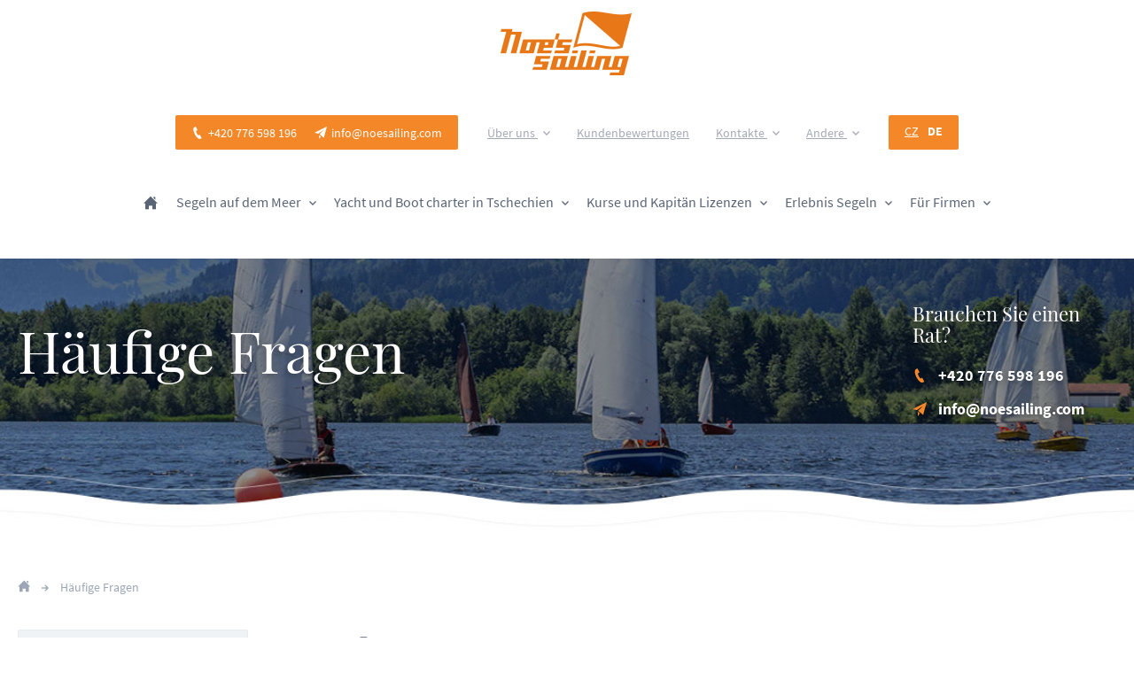

--- FILE ---
content_type: text/html; charset=utf-8
request_url: https://www.noesailing.com/de/haufige-fragen.html
body_size: 9393
content:
<!DOCTYPE html>
<html>
<head>
	<meta charset="utf-8">
<title>Häufige Fragen - Noe´s sailing s. r. o.</title>
<meta name="robots" content="index">	<meta name="viewport" content="width=device-width, initial-scale=1">
	<link rel="stylesheet" media="screen,projection,tv" href="/css/combined.css?v1.693">
	<link rel="shortcut icon" href="/favicon.ico">
	<script type="text/javascript">function r(f){ /in/.test(document.readyState)?setTimeout('r('+f+')',9):f()}</script>
	
<!-- Google Tag Manager -->
<script>(function (w, d, s, l, i) {
  w[l] = w[l] || [];
  w[l].push({
    'gtm.start':
      new Date().getTime(), event: 'gtm.js'
  });
  var f = d.getElementsByTagName(s)[0],
    j = d.createElement(s), dl = l != 'dataLayer' ? '&l=' + l : '';
  j.async = true;
  j.src =
    'https://www.googletagmanager.com/gtm.js?id=' + i + dl;
  f.parentNode.insertBefore(j, f);
})(window, document, 'script', 'dataLayer', "GTM-WPNNTWT");</script>
<!-- End Google Tag Manager -->
</head>
<body>
<!-- Google Tag Manager (noscript) -->
<noscript>
	<iframe src="https://www.googletagmanager.com/ns.html?id=GTM-WPNNTWT"
	        height="0" width="0" style="display:none;visibility:hidden"></iframe>
</noscript>
<!-- End Google Tag Manager (noscript) -->
<script> document.documentElement.className += ' js' </script>
<div id="snippet-subscriberPopup-subscriberPopup"></div>
<script>
	var app = {
		locale: "de",
		currency: "€",
		trans: {
			withVat: "inkl. MwSt.",
			nullPrice: "Preis auf Anfrage!",
		}
	};
</script>

<div class="flash-message">
</div>

<header class="header">
	<div class="left">
		<div class="logo-div">
			<a class="logo" href="/de">
				<img src="/web_img/logo.png" alt="logo">
			</a>
		</div>
		<div class="buttons-div">
			<ul class="list-buttons">
				<li>
					<a class="contact-btn" href="/de/kontakte.html">
						<span class="image">
							<i class="icon icon-phone-1" aria-hidden="true"></i>
						</span>
						<span class="text">Kontakte</span>
					</a>
				</li>
				<li>
					<a href="" class="menu-btn" id="mobile-menu-click">
						<span class="image">
							<span class="icon-bar"></span>
							<span class="icon-bar"></span>
							<span class="icon-bar"></span>
						</span>
						<span class="text">Menu</span>
					</a>
				</li>
			</ul>
		</div>
	</div>
	<div class="right">
		<div class="top-header">
			<div class="contact-info">
				<ul class="list-info">
					<li><a href="tel:+420776598196"><i class="icon icon-phone-2" aria-hidden="true"></i><span class="text">+420 776 598 196</span></a></li>
					<li><a href="mailto:info@noesailing.com"><i class="icon icon-paper-plane-1" aria-hidden="true"></i><span class="text">info@noesailing.com</span></a></li>
				</ul>
			</div>
			<div class="menu-div">
	<ul class="top-header-menu">
		<li class="dropdown">
			<a href="/de/uber-uns.html">Über uns <b class="icon icon-arrow-65"></b></a>
	<ul class="dropdown-menu">
		<li class="">
			<a href="/de/warum-sollten-sie-uns.html">Warum sollten Sie uns</a>
		</li>
		<li class="">
			<a href="/de/uber-uns/unsere-kapitane.html">Unsere Kapitäne</a>
		</li>
		<li class="">
			<a href="/de/fotogalerie.html">Fotogalerie</a>
		</li>
	</ul>
		</li>
		<li class="">
			<a href="/de/review">Kundenbewertungen</a>
		</li>
		<li class="dropdown">
			<a href="/de/kontakte.html">Kontakte <b class="icon icon-arrow-65"></b></a>
	<ul class="dropdown-menu">
		<li class="">
			<a href="/de/wo-finden-sie-uns.html">Wo finden Sie uns?</a>
		</li>
	</ul>
		</li>
		<li class="dropdown">
			<a href="#">Andere <b class="icon icon-arrow-65"></b></a>
	<ul class="dropdown-menu">
		<li class="">
			<a href="/de/aktuelles.html">Aktuelles</a>
		</li>
	</ul>
		</li>
	</ul>
			</div>
			<div class="localization-switch">
				<ul class="list-localizations">
					<form action="/de/haufige-fragen.html" method="post" class="form-horizontal" id="frm-switchLocaleForm">
								<li><label for="frm-switchLocaleForm-locale-cs"><input type="radio" name="locale" onchange="this.form.submit()" id="frm-switchLocaleForm-locale-cs" value="cs"> <span class="text">CZ</span></label></li>
								<li><label for="frm-switchLocaleForm-locale-de"><input type="radio" name="locale" onchange="this.form.submit()" id="frm-switchLocaleForm-locale-de" checked value="de"> <span class="text">de</span></label></li>
					<input type="hidden" name="do" value="switchLocaleForm-submit"><!--[if IE]><input type=IEbug disabled style="display:none"><![endif]-->
</form>

				</ul>
			</div>
					</div>
		<div class="bottom-header">
			<a class="home-link" href="/de"><i class="icon icon-home-6"></i></a>
	<ul class="main-menu">
		<li class="dropdown">
			<a href="/de/segeln-auf-dem-meer.html">Segeln auf dem Meer <b class="icon icon-arrow-65"></b></a>
	<ul class="dropdown-menu">
		<li class="">
			<a href="/de/charter-auf-see-2.html">Individuelle Charter</a>
		</li>
	</ul>
		</li>
		<li class="dropdown">
			<a href="/de/yachtcharter-in-tschechien.html">Yacht und Boot charter in Tschechien <b class="icon icon-arrow-65"></b></a>
	<ul class="dropdown-menu">
		<li class="">
			<a href="/de/yachtcharter-in-tschechien/segelboote.html">Segelboote</a>
		</li>
		<li class="">
			<a href="/de/yachtcharter-in-tschechien/motorboote.html">Motorboote</a>
		</li>
		<li class="">
			<a href="/de/comparator">Boot und Preis Vergleich</a>
		</li>
		<li class="">
			<a href="/de/standorte.html">Standorte</a>
		</li>
		<li class="current ">
			<a href="/de/haufige-fragen.html">Häufige Fragen</a>
		</li>
		<li class="">
			<a href="/de/wichtige-informationen.html">Wichtige Informationen</a>
		</li>
		<li class="">
			<a href="/de/video-yachtcharter.html">VIDEO - Yachtcharter</a>
		</li>
	</ul>
		</li>
		<li class="dropdown">
			<a href="/de/page/courses-captain-and-ships">Kurse und Kapitän Lizenzen <b class="icon icon-arrow-65"></b></a>
	<ul class="dropdown-menu">
		<li class="">
			<a href="/de/kurse-und-segelschule.html">Segelkurse</a>
		</li>
		<li class="">
			<a href="/de/kapitan-lizenzen.html">Kapitan Lizenzen</a>
		</li>
		<li class="">
			<a href="/de/video-kurse.html">Video – kurse</a>
		</li>
	</ul>
		</li>
		<li class="dropdown">
			<a href="/de/erlebnis-segeln.html">Erlebnis Segeln <b class="icon icon-arrow-65"></b></a>
	<ul class="dropdown-menu">
		<li class="">
			<a href="/de/erlebnis-segeln.html">Erlebnis Programme</a>
		</li>
		<li class="">
			<a href="/de/video-yachtcharter.html">VIDEO - Erlebnis-Segeln</a>
		</li>
	</ul>
		</li>
		<li class="dropdown">
			<a href="/de/fur-firmen.html">Für Firmen <b class="icon icon-arrow-65"></b></a>
	<ul class="dropdown-menu">
		<li class="">
			<a href="/de/fur-firmen.html">Programme</a>
		</li>
		<li class="">
			<a href="/de/begleitungsprogramm.html">Begleitprogramm</a>
		</li>
		<li class="">
			<a href="/de/review">Kundenbewertungen</a>
		</li>
		<li class="">
			<a href="/de/video-fur-firmen.html">VIDEO - für Firmen</a>
		</li>
	</ul>
		</li>
	</ul>
			<div class="mobile-menu-div">
			</div>
		</div>
	</div>
</header>
	<div class="box page-bg" style="background:url(/web_img/page-headers/header-jachting-v-cr.jpg) no-repeat center top;">
		<div class="box-inner">
			<div class="left">
				<h1>Häufige Fragen</h1>
			</div>
			<div class="right">
				<h3>Brauchen Sie einen Rat?</h3>
	<ul class="list-contact">
		<li>
			<a href="tel:+420776598196">
				<span class="image"><i class="icon icon-phone-2" aria-hidden="true"></i></span>
				<span class="text">+420&nbsp;776&nbsp;598&nbsp;196</span>
			</a>
		</li>
		<li>
			<a href="mailto:info@noesailing.com">
				<span class="image"><i class="icon icon-paper-plane-1" aria-hidden="true"></i></span>
				<span class="text">info@noesailing.com</span>
			</a>
		</li>
	</ul>
			</div>
		</div>
	</div>
		<div class="box breadcrump">
		<div class="box-inner">
	<a href="/de"><i class="icon icon-home-6"></i></a> <span><img src="/web_img/icon_breadcrump_arrow.png"></span>
	<a href="/de/haufige-fragen.html">Häufige Fragen</a>
		</div>
	</div>
	<div class="box content">
		<div class="box-inner">
			<div class="main-panel">
	<div class="basic-text dynamic-content">
		<h2>Häufige Fragen</h2>

<hr />
<p>&nbsp;</p>

<p><strong>1) Ich habe keine Lizenz, die mich zur Schiffsteuerung berechtigen würde, welches Segelboot kann ich chartern?</strong><br />
In unserem Angebot finden Sie 2 offene Segelboote, zu deren Steuerung Sie keine Segellizenz brauchen, siehe hier Hunter und Lightning. Eine weitere Möglichkeit ist es, eine Schifffahrt mit Kapitän zu wählen, eventuell an einem von unseren Kursen zum Segellizenzerwerb teilzunehmen. Sie erwerben somit eine Segellizenz, die zeitlich unbegrenzt ist und aufgrund deren Besitz Sie dann alle Segelboote aus unserem Angebot chartern können.</p>

<p><br />
<strong>2)</strong>&nbsp;<strong>Ich verfüge nur über die &bdquo;kroatische Segellizenz&ldquo;, kann ich bei Ihnen ein Segelboot chartern?</strong><br />
Diese Segellizenz ist leider nur in Kroatien gültig und die einzige richtige Lizenz für Binnenschifffahrt ist die durch die Tschechische Staatliche Verwaltung für Wasserverkehr ausgestellte Segellizenz. Es wird Sie also die Antwort auf Frage Nr. 1 betreffen.</p>

<p><br />
<strong>3)</strong>&nbsp;<strong>Ich verfüge über eine Segellizenz (A-Schein, B-Schein usw.), aber ich habe nur den theoretischen Teil der Prüfung abgelegt und habe keine Praxis hinter mir, kann ich ein Segelboot chartern?</strong></p>

<p>Ja, es ist dennoch höchst empfehlenswert, an unserem eintägigen Grundkurs teilzunehmen, in dessen Rahmen wir Ihnen beibringen, wie das Segelboot zu beherrschen ist, bevor Sie selbst ein Charterboot wählen. Im Idealfall läuft es so ab, dass Sie z. B. für eine Woche ein Segelboot chartern und wir veranstalten für Sie den Grundkurs gleich am ersten Tag. Sie lernen somit das Segelboot, auf welchem Sie folglich Ihren ganzen Urlaub verbringen, zu beherrschen. Das Risiko einer eventuellen Beschädigung des Segelbootes und des nachfolgenden Kautionsverlustes wegen Ihrer Unerfahrenheit und Ihres fehlerhaften Vorgehens wird also wesentlich gemindert.</p>

<p><br />
<strong>4)</strong>&nbsp;<strong>Ich verfüge über eine Segellizenz ( A-Schein, B-Schein usw.), segle ca. einmal im Jahr, mit den Segeln kann ich relativ umgehen, ich befürchte jedoch die Hafenmanöver nicht zu schaffen.</strong><br />
Das ist ein häufiges Problem, zögern Sie bitte nicht, unsere Bedienung zu kontaktieren, die zeigt und erläutert Ihnen eventuell, wie die Hafenmanöver im Idealfall durchzuführen sind.</p>

<p><br />
<strong>5)</strong>&nbsp;<strong>Ich verfüge über eine Segellizenz ( A-Schein, B-Schein usw.), habe jedoch nicht viel Praxis hinter mir, welches Segelboot empfehlen Sie mir?</strong><br />
Sehen Sie sich bitte die Beschreibungen der einzelnen Segelboote an, wo wir anführen, für wen das Segelboot geeignet ist (was von der Schifffahrt erwartet wird). Diese Empfehlungen gehen von der Gesamtbewertung der Segelboote aus. Darüber hinaus bemühen wir uns immer, dass unsere Flotte ausgewogen ist, das heißt dass sich sowohl Anfänger als auch erfahrene Segler etwas aussuchen können.</p>

<p><br />
<strong>6) Ich bin ein erfahrener Segler, welches Segelboot soll ich auswählen?</strong><br />
Das hängt mit der Frage Nr. 5 zusammen, in der Beschreibung der Segelboote wählen Sie wieder eins, welches Ihnen passen würde.</p>

<p><br />
<strong>7) Wie sieht es mit der Kaution für das Segelboot aus?</strong><br />
Die Kaution deckt die eventuellen kleinen Schäden, welche Sie während Ihres Aufenthaltes verursachen. Sie wird bevor Sie an Bord gehen in bar hinterlegt, Sie bekommen einen Beleg. Die häufigsten &bdquo;Vergehen&ldquo; sind kleine Verluste und die mit diesen verbundenen Zahlungen bis zu 800 CZK (Verlust vom Fender, Seilhaken, Festmacher-Tau).</p>

<p><br />
<strong>8) Ich war noch nie zuvor weder am Lipno-Stausee, noch in der Landal Marina Lipno, können Sie mir diesen Ort beschreiben?</strong><br />
Der Lipno-Stausee ist zweifellos das beste Seglerrevier in der Tschechischen Republik. Die Länge beträgt fast 40 km und die Breite in der breitesten Stelle fast 8 km. Der Stausee bietet somit ideale Bedingungen fürs Segeln. Der Wind weht hier dank der offenen Landschaft fast immer &ndash; der Stausee ist nicht von Felsen eingeschlossen wie der Orlík-Stausee. Dank dem Motorbootverbot werden Sie hier überdies nicht durch schnelle Boote und Wasserscooter gestört.<br />
Die Landal Marina Lipno ist ein modernes Erholungszentrum und Hafen mit jeglicher Ausstattung, welche zu einem Hafen gehört (d. h. Toiletten, Duschen usw.). Es gibt hier eine Reihe von Restaurants und weitere Möglichkeiten von Aktivitäten für den Fall vom ungünstigen Wetter oder wenn Sie Lust haben, etwas anderes auszuprobieren. Mehr Infos über unsere Marina und weitere Möglichkeiten von Aktivitäten finden Sie hier.</p>

<p><br />
<strong>9) Sind die Segelboote mit Hilfsmotoren ausgestattet?</strong><br />
Ja, alle unsere Kajüten-Segelboote sind mit Motoren ausgestattet. Die Motore dürfen jedoch am Lipno-Stausee nur beschränkt benutzt werden, nur für die Aus- und Einfahrt in den Hafen und im Notfall.</p>

<p><br />
<strong>10) Wo kann ich am Lipno-Stausee anlegen?</strong><br />
Außer unserem Heimathafen in der Landal Marina Lipno können Sie in weiteren 4 Häfen anlegen, eventuell in Buchten ankern. Karten, in denen die Häfen und Buchten eingezeichnet sind, erhalten Sie beim Einstieg ins Segelboot. Eine Empfehlung der geeigneten Anlegestellen ist selbstverständlich.</p>

<p><br />
<strong>11) Wie komme ich in der Bucht vom Segelboot an Land?</strong><br />
Auf Antrag leihen wir Ihnen ein Schlauchboot, mit dessen Hilfe Sie zum Ufer kommen. Alle Segelboote haben einen Kiel, bzw. einen Flossenkiel, man kann also nicht direkt zum Ufer kommen.</p>

<p><br />
<strong>12) Was soll ich mitnehmen, wie sind die Segelboote ausgestattet?</strong><br />
Die Kajüten-Segelboote sind standardhaft für einen längeren Aufenthalt ausgestattet. Sie finden hier deshalb alles fürs Kochen, Schlafen im Segelboot (saubere Bettwäsche), Anlegen außerhalb des Heimathafens usw. Nehmen Sie jeweils nur einen Schlafsack, eventuell eine Decke und Geschirrtücher mit.</p>

<p><br />
<strong>13) Wo kann ich während meines Aufenthaltes auf dem Segelboot meinen PKW parken?</strong><br />
Ihren PKW können Sie während Ihres Aufenthaltes im geschlossenen und bewachten Areal der Landal Marina Lipno parken. Der Parkpreis ist im Charterpreis einbegriffen!</p>

<p><br />
<strong>14) Wo kann ich bei Beendung meines Aufenthaltes Treibstoff nachfüllen?</strong><br />
Am Lipno-Stausee gibt es leider keine Tankstelle am Wasser. Der Treibstoff wird von unserem Personal nachgefüllt, Sie begleichen nur die real verbrauchte Menge.</p>

<p><br />
<strong>15) Wann und wo soll ich das Segelboot übernehmen? Wie gebe ich es dann zurück?</strong><br />
Die Segelboote werden jeweils am Antrittstag nach 19 Uhr in unserer Heimatmarina Landal Marina Lipno Kai B übergeben, wo Sie unser Personal immer finden werden. Wenn Sie also das Segelboot z. B. fürs Wochenende (2 Tage) chartern, übernehmen Sie es bereits am Freitagabend nach 19 Uhr. Sie geben es dann am Sonntag um 16 Uhr zurück.<br />
Wir bitten Sie sehr um rechtzeitige Rückgabe, denn zwischen 16 und 19 Uhr führen wir Servis für Übergabe an neue Klienten durch.</p>

	</div>
			</div>
			<div class="side-panel">
							<div class="grey-box no-padding">
								<h3>Menu</h3>
								<div class="separator"></div>
	<ul class="side-menu l1">
		<li class="hasChild">
			<a href="/de/yachtcharter-in-tschechien.html">Segelboote und -Bootcharter in Tschechien <b class="icon icon-arrow-65"></b></a>
	<ul class="l2">
		<li class="">
			<a href="/de/yachtcharter-in-tschechien/segelboote.html">Segelboote</a>
		</li>
		<li class="">
			<a href="/de/yachtcharter-in-tschechien/motorboote.html">Motorboote</a>
		</li>
		<li class="">
			<a href="/de/comparator">Boot und Preis Vergleich</a>
		</li>
	</ul>
		</li>
		<li class="hasChild">
			<a href="/de/standorte.html">Standorte <b class="icon icon-arrow-65"></b></a>
	<ul class="l2">
		<li class="">
			<a href="/de/standorte/ceske-vrbne.html">Hluboká nad Vltavou</a>
		</li>
		<li class="">
			<a href="/de/lipno.html">Lipno</a>
		</li>
	</ul>
		</li>
		<li class="">
			<a href="/de/wichtige-informationen.html">Wichtige Informationen</a>
		</li>
		<li class="active ">
			<a href="/de/haufige-fragen.html">Häufige Fragen</a>
		</li>
		<li class="">
			<a href="/de/video-yachtcharter.html">VIDEO - Yachtcharter</a>
		</li>
	</ul>
							</div>
	<div class="grey-box center">
		<h3>Brauchen Sie einen Rat?</h3>
		<div class="separator center-separator"></div>
	<ul class="list-contact">
		<li>
			<a href="tel:+420776598196">
				<span class="image"><i class="icon icon-phone-2" aria-hidden="true"></i></span>
				<span class="text">+420&nbsp;776&nbsp;598&nbsp;196</span>
			</a>
		</li>
		<li>
			<a href="mailto:info@noesailing.com">
				<span class="image"><i class="icon icon-paper-plane-1" aria-hidden="true"></i></span>
				<span class="text">info@noesailing.com</span>
			</a>
		</li>
	</ul>
		<div>
			<a class="link-underline" href="/de/kontakte.html">Alle kontakte<span class="icon-size0 icon-white icon-arrow-20"></span></a>
		</div>
	</div>
			</div>
		</div>
	</div>
<div class="instagram-feed">
	<div id="instafeed"></div>
</div>
<footer class="footer">
	<div class="box helpline">
		<div class="box-inner">
			<div class="left">
				<p><strong>Brauchen Sie einen Rat?</strong> Hinterlassen Sie Ihre Nummer und wir melden uns</p>
			</div>
			<div class="right">
				<form action="/de/haufige-fragen.html" method="post" class="form-horizontal" id="frm-phoneSenderForm">
					<div class="input-div">
						<input type="text" name="phone" placeholder="Geben Sie Ihre Telefonnummer ein" class="form-control" id="frm-phoneSenderForm-phone">
					</div>
					<div class="submit-div">
						<input type="submit" name="send" class="btn btn-primary" value="Rufen Sie mich an">
					</div>
					<div style="display:none; visibility:hidden"><input type="text" name="email" class="form-control" id="frm-phoneSenderForm-email"></div>
				<input type="hidden" name="do" value="phoneSenderForm-submit"></form>

			</div>
		</div>
	</div>
	<div class="box pre-footer">
		<div class="box-inner">
			<div class="top">
				<div class="four-column">
					<h3>Menu</h3>
					<div class="separator"></div>
	<ul class="footer-menu">
		<li class="">
			<a href="/de/category/8">Segeln auf dem Meer</a>
		</li>
		<li class="">
			<a href="/de/wichtige-informationen.html">Segelboote und -Bootcharter in Tschechien</a>
		</li>
		<li class="">
			<a href="/de/kurse-und-segelschule.html">Segelschule</a>
		</li>
		<li class="">
			<a href="/de/erlebnis-segeln.html">Erlebnis Segeln</a>
		</li>
		<li class="">
			<a href="/de/fur-firmen.html">Für Firmen</a>
		</li>
		<li class="">
			<a href="/de/kontakte.html">Kontakte</a>
		</li>
	</ul>
				</div>
				<div class="four-column">
					<h3>Lieblings-Links</h3>
					<div class="separator"></div>
	<ul class="favorites-menu">
		<li class="">
			<a href="/de/product/41">VMP (Kleiner Schiffsführer)</a>
		</li>
		<li class="">
			<a href="/de/grundkurs-0021.html">Grundkurs</a>
		</li>
		<li class="">
			<a href="/de/product/54">Kurs Kroatien</a>
		</li>
		<li class="">
			<a href="/de/yachtcharter-in-tschechien/motorboote.html">Motorboote</a>
		</li>
		<li class="">
			<a href="/de/bavaria-31-cruiser">Segelboot Bavaria 31 cruiser</a>
		</li>
		<li class="">
			<a href="/de/wo-finden-sie-uns.html">Wo finden Sie uns?</a>
		</li>
	</ul>
				</div>
				<div class="four-column logo-column">
					<img src="/web_img/logo-footer.png">
				</div>
				<div class="four-column">
					<h3>Melden Sie sich bei uns</h3>
					<div class="separator"></div>
					<img class="hidden-logo" src="/web_img/logo-footer.png">
	<ul class="list-contact">
		<li>
			<a href="tel:+420776598196">
				<span class="image"><i class="icon icon-phone-2" aria-hidden="true"></i></span>
				<span class="text">+420&nbsp;776&nbsp;598&nbsp;196</span>
			</a>
		</li>
		<li>
			<a href="mailto:info@noesailing.com">
				<span class="image"><i class="icon icon-paper-plane-1" aria-hidden="true"></i></span>
				<span class="text">info@noesailing.com</span>
			</a>
		</li>
	</ul>
					<a class="link" href="/de/kontakte.html">Alle Kontakte</a>
				</div>
			</div>
			<div class="bottom">
				<div class="right">
					<div class="newsletter-form">
						<div class="icon-mail"><i class="icon icon-paper-plane-1" aria-hidden="true"></i></div>
						<div class="left-text link-text">
							<a class="link" href="/de/cookies-erklarung-der-verwendung">Cookies Erklärung der Verwendung</a>
							<a class="link" href="/de/bedingungen-der-verarbeitung-personenbezogener-daten">Bedingungen der Verarbeitung personenbezogener Daten</a>
						</div>
					</div>
				</div>
				<div class="left">
					<p>Folgen Sie uns:</p>
					<ul class="list-social">
						<li><a class="facebook" href="https://www.facebook.com/Jachting-a-v%C5%A1e-kolem-n%C4%9Bj-Noes-sailing-210897634395/?fref=ts" target="_blank" title="Facebook"><i class="icon-size1 icon-white icon-facebook-4" aria-hidden="true"></i></a></li>
						<li><a class="twitter" href="https://twitter.com/Noes_sailing" target="_blank" title="Twitter"><i class="icon-size1 icon-white icon-twitter-4" aria-hidden="true"></i></a></li>
						<li><a class="youtube" href="https://www.youtube.com/channel/UCcHgXW1YJYet31P39arxSMQ/feed?view_as=public" target="_blank" title="Youtube"><i class="icon-size1 icon-white icon-youtube-9" aria-hidden="true"></i></a></li>
						<li><a class="instagram" href="https://www.instagram.com/noesailing" target="_blank" title="Instagram"><i class="icon-size1 icon-white icon-instagram-9" aria-hidden="true"></i></a></li>
						<li><a class="pinterest" href="https://cz.pinterest.com/noesailing" target="_blank" title="Pinterest"><i class="icon-size1 icon-white icon-pinterest-4" aria-hidden="true"></i></a></li>
						<li><a class="google" href="https://plus.google.com/+Noesailing" target="_blank" title="Google Plus"><i class="icon-size1 icon-white icon-google-plus-4" aria-hidden="true"></i></a></li>
					</ul>
				</div>
			</div>
		</div>
	</div>
	<div class="box other-companies">
		<div class="box-inner">
			<div class="left">
				<a class="head-link" href="/de/review">Referenzen:</a>
				<ul class="list-companies">
					<li><a title="Škoda auto" href="/de/review"> <img src="/web_img/references/skoda-auto.png" alt="Škoda auto"></a></li>
					<li><a title="Bosch" href="/de/review"> <img src="/web_img/references/bosch.png" alt="Bosch"></a></li>
					<li><a title="ČSOB" href="/de/review"> <img src="/web_img/references/csob.png" alt="ČSOB"></a></li>
					<li><a title="T-mobile" href="/de/review"> <img src="/web_img/references/tmobile.png" alt="T-mobile"></a></li>
					<li><a title="Abbott" href="/de/review"> <img src="/web_img/references/abbott.png" alt="Abbott"></a></li>
					<li><a title="ACO Industries k. s." href="/de/review"> <img src="/web_img/references/aco.png" alt="ACO Industries k. s."></a></li>
					<li><a title="Albert" href="/de/review"> <img src="/web_img/references/ahold.png" alt="Albert"></a></li>
					<li><a title="Firma na zážitky - Allegria" href="/de/review"> <img src="/web_img/references/allegria.png" alt="Firma na zážitky - Allegria"></a></li>
					<li><a title="Arc" href="/de/review"> <img src="/web_img/references/arc.png" alt="Arc"></a></li>
					<li><a title="Alternetivo" href="/de/review"> <img src="/web_img/references/alternetivo.png" alt="Alternetivo"></a></li>
					<li><a title="Audi" href="/de/review"> <img src="/web_img/references/audi.png" alt="Audi"></a></li>
					<li><a title="Axamit" href="/de/review"> <img src="/web_img/references/axamit.png" alt="Axamit"></a></li>
					<li><a title="Bernard" href="/de/review"> <img src="/web_img/references/bernard.jpg" alt="Bernard"></a></li>
					<li><a title="Boehringer Ingelheim spol. s r.o." href="/de/review"> <img src="/web_img/references/boehringer-ingelheim.png" alt="Boehringer Ingelheim spol. s r.o."></a></li>
					<li><a title="Braun" href="/de/review"> <img src="/web_img/references/braun.png" alt="Braun"></a></li>
					<li><a title="Banking software" href="/de/review"> <img src="/web_img/references/bsc.png" alt="Banking software"></a></li>
					<li><a title="Cat" href="/de/review"> <img src="/web_img/references/phoenix-zeppelin.png" alt="Cat"></a></li>
					<li><a title="Centrum" href="/de/review"> <img src="/web_img/references/centrum-holdings.png" alt="Centrum"></a></li>
					<li><a title="Cellular phone accessories" href="/de/review"> <img src="/web_img/references/cpa.jpg" alt="Cellular phone accessories"></a></li>
					<li><a title="Colorlak" href="/de/review"> <img src="/web_img/references/colorlak.png" alt="Colorlak"></a></li>
					<li><a title="Comstor" href="/de/review"> <img src="/web_img/references/comstor.png" alt="Comstor"></a></li>
					<li><a title="Coty Beauty" href="/de/review"> <img src="/web_img/references/coty.png" alt="Coty Beauty"></a></li>
					<li><a title="Crestyl Group" href="/de/review"> <img src="/web_img/references/crestyl.png" alt="Crestyl Group"></a></li>
					<li><a title="Česká spořitelna" href="/de/review"> <img src="/web_img/references/ceska-sporitelna.png" alt="Česká spořitelna"></a></li>
					<li><a title="Daquas" href="/de/review"> <img src="/web_img/references/daquas.png" alt="Daquas"></a></li>
					<li><a title="Deloitte Advisory s.r.o." href="/de/review"> <img src="/web_img/references/deloitte.png" alt="Deloitte Advisory s.r.o."></a></li>
					<li><a title="DTZ" href="/de/review"> <img src="/web_img/references/dtz.png" alt="DTZ"></a></li>
					<li><a title="Ernst young" href="/de/review"> <img src="/web_img/references/ernst-young.png" alt="Ernst young"></a></li>
					<li><a title="Esselte" href="/de/review"> <img src="/web_img/references/esselte.png" alt="Esselte"></a></li>
					<li><a title="Eurowag" href="/de/review"> <img src="/web_img/references/eurowag.png" alt="Eurowag"></a></li>
					<li><a title="Franke" href="/de/review"> <img src="/web_img/references/franke.png" alt="Franke"></a></li>
					<li><a title="Ge" href="/de/review"> <img src="/web_img/references/ge.png" alt="Ge"></a></li>
					<li><a title="Globair" href="/de/review"> <img src="/web_img/references/Globair.jpg" alt="Globair"></a></li>
					<li><a title="Groz-beckert" href="/de/review"> <img src="/web_img/references/groz-beckert.png" alt="Groz-beckert"></a></li>
					<li><a title="Havasworldwide" href="/de/review"> <img src="/web_img/references/havas.png" alt="Havasworldwide"></a></li>
					<li><a title="Home credit" href="/de/review"> <img src="/web_img/references/home-credit.png" alt="Home credit"></a></li>
					<li><a title="Ici global" href="/de/review"> <img src="/web_img/references/ici.png" alt="Ici global"></a></li>
					<li><a title="Helly hansen" href="/de/review"> <img src="/web_img/references/helly-hansen.jpg" alt="Helly hansen"></a></li>
					<li><a title="Ing" href="/de/review"> <img src="/web_img/references/ing.png" alt="Ing"></a></li>
					<li><a title="Johnson johnson" href="/de/review"> <img src="/web_img/references/johnson-johnson.png" alt="Johnson johnson"></a></li>
					<li><a title="Kraft" href="/de/review"> <img src="/web_img/references/kraft.png" alt="Kraft"></a></li>
					<li><a title="Krofian CZ s.r.o" href="/de/review"> <img src="/web_img/references/krofian.png" alt="Krofian CZ s.r.o"></a></li>
					<li><a title="Landal Marina Lipno" href="/de/review"> <img src="/web_img/references/landal.png" alt="Landal Marina Lipno"></a></li>
					<li><a title="landisgyr.cz" href="/de/review"> <img src="/web_img/references/landis.png" alt="landisgyr.cz"></a></li>
					<li><a title="Lanex" href="/de/review"> <img src="/web_img/references/lanex.png" alt="Lanex"></a></li>
					<li><a title="Leitz" href="/de/review"> <img src="/web_img/references/leitz.png" alt="Leitz"></a></li>
					<li><a title="LINDE" href="/de/review"> <img src="/web_img/references/linde.png" alt="Linde"></a></li>
					<li><a title="Lipno servis" href="/de/review"> <img src="/web_img/references/lipno-servis.png" alt="Lipno servis"></a></li>
					<li><a title="Merkucio" href="/de/review"> <img src="/web_img/references/merkucio.png" alt="Merkucio"></a></li>
					<li><a title="Metrostav" href="/de/review"> <img src="/web_img/references/metrostav.png" alt="Metrostav"></a></li>
					<li><a title="Millward Brown Czech Republic, s.r.o." href="/de/review"> <img src="/web_img/references/millward-brown.png" alt="Millward Brown Czech Republic, s.r.o."></a></li>
					<li><a title="Modra pyramida" href="/de/review"> <img src="/web_img/references/modra-pyramida.png" alt="Modra pyramida"></a></li>
					<li><a title="Motorola" href="/de/review"> <img src="/web_img/references/motorola.png" alt="Motorola"></a></li>
					<li><a title="Nestle" href="/de/review"> <img src="/web_img/references/nestle.png" alt="Nestle"></a></li>
					<li><a title="Nora a.s." href="/de/review"> <img src="/web_img/references/nora.jpg" alt="Nora a.s."></a></li>
					<li><a title="Novartis" href="/de/review"> <img src="/web_img/references/novartis.png" alt="Novartis"></a></li>
					<li><a title="O2" href="/de/review"> <img src="/web_img/references/telefonica.png" alt="O2"></a></li>
					<li><a title="Opavia" href="/de/review"> <img src="/web_img/references/opavia.png" alt="Opavia"></a></li>
					<li><a title="Oresi" href="/de/review"> <img src="/web_img/references/oresi.png" alt="Oresi"></a></li>
					<li><a title="Osule" href="/de/review"> <img src="/web_img/references/osule.jpg" alt="Osule"></a></li>
					<li><a title="Proctor gamble" href="/de/review"> <img src="/web_img/references/procter-gamble.png" alt="Proctor gamble"></a></li>
					<li><a title="Prague Adventures s.r.o." href="/de/review"> <img src="/web_img/references/prague-adventures.png" alt="Prague Adventures s.r.o."></a></li>
					<li><a title="Prefa praha" href="/de/review"> <img src="/web_img/references/prefa.jpg" alt="Prefa praha"></a></li>
					<li><a title="Prk partners" href="/de/review"> <img src="/web_img/references/Prkpartners.jpg" alt="Prk partners"></a></li>
					<li><a title="Rádio Impuls" href="/de/review"> <img src="/web_img/references/impuls.png" alt="Rádio Impuls"></a></li>
					<li><a title="Raiffensen bank" href="/de/review"> <img src="/web_img/references/raiffeisen-bank.png" alt="Raiffensen bank"></a></li>
					<li><a title="Rhodia" href="/de/review"> <img src="/web_img/references/rhodia.png" alt="Rhodia"></a></li>
					<li><a title="Rwe" href="/de/review"> <img src="/web_img/references/rwe.png" alt="Rwe"></a></li>
					<li><a title="Saint Gobain" href="/de/review"> <img src="/web_img/references/saint-gobain.png" alt="Saint Gobain"></a></li>
					<li><a title="Smurfit Kappa" href="/de/review"> <img src="/web_img/references/smurfit-kappa.png" alt="Smurfit Kappa"></a></li>
					<li><a title="Staropramen" href="/de/review"> <img src="/web_img/references/staropramen.png" alt="Staropramen"></a></li>
					<li><a title="Škoda" href="/de/review"> <img src="/web_img/references/skoda.png" alt="Škoda"></a></li>
					<li><a title="Škofin" href="/de/review"> <img src="/web_img/references/skofin.png" alt="Škofin"></a></li>
					<li><a title="Taxpartners" href="/de/review"> <img src="/web_img/references/taxpartners.png" alt="Taxpartners"></a></li>
					<li><a title="TNT" href="/de/review"> <img src="/web_img/references/tnt.png" alt="TNT"></a></li>
					<li><a title="Tonstav" href="/de/review"> <img src="/web_img/references/tonstav.png" alt="Tonstav"></a></li>
					<li><a title="Tyco" href="/de/review"> <img src="/web_img/references/tyco.png" alt="Tyco"></a></li>
					<li><a title="Vapiti" href="/de/review"> <img src="/web_img/references/Vapiti.jpg" alt="Vapiti"></a></li>
					<li><a title="Vertigo Sports" href="/de/review"> <img src="/web_img/references/vertigo.png" alt="Vertigo Sports"></a></li>
					<li><a title="Volkswagen" href="/de/review"> <img src="/web_img/references/volkswagen.png" alt="Volkswagen"></a></li>
					<li><a title="Whirpool" href="/de/review"> <img src="/web_img/references/whirlpool.png" alt="Whirpool"></a></li>
					<li><a title="Yachtcharter s.r.o." href="/de/review"> <img src="/web_img/references/yachtcharter.png" alt="Yachtcharter s.r.o."></a></li>
				</ul>
			</div>
			<div class="right">
				<p class="head-link">Partners:</p>
				<ul class="list-companies">
					<li><span class="inner"><img src="/web_img/apl.png"></span></li>
					<li><span class="inner"><img src="/web_img/JHK.png"></span></li>
					<li><span class="inner"><img src="/web_img/kudy_z_nudy.png"></span></li>
					<li><span class="inner"><img src="/web_img/partners/adrop.jpg"></span></li>
					<li><span class="inner"><img src="/web_img/partners/allegria.png"></span></li>
					<li><span class="inner"><img src="/web_img/partners/esennce-logo-2015.gif"></span></li>
					<li><span class="inner"><img src="/web_img/partners/landal.png"></span></li>
					<li><span class="inner"><img src="/web_img/partners/lipno_servis.jpg"></span></li>
					<li><span class="inner"><img src="/web_img/partners/povodi_vltavy.jpg"></span></li>
					<li><span class="inner"><img src="/web_img/partners/SPS.jpg"></span></li>
					<li><span class="inner"><img src="/web_img/partners/zazitky_cz.png"></span></li>
					<li><span class="inner"><img src="/web_img/partners/JCCR_logo.png"></span></li>
				</ul>
			</div>
		</div>
	</div>
	<div class="box credentials align-right">
		<div class="box-inner">
			<p>&copy; 2026 Noesailing.com</p>
		</div>
	</div>
</footer>

	<script src="/js/libs.js"></script>
	<script src="/js/combined.js?v1.09"></script>
	<script type="text/javascript">
		$(function () {
			$("[data-toggle-id]").each(function () {
				$(this).closest('.control-group').attr("id", $(this).attr("data-toggle-id"));
			});
		});
	</script>
</body>
</html>


--- FILE ---
content_type: text/css
request_url: https://www.noesailing.com/css/combined.css?v1.693
body_size: 31945
content:
@font-face{font-family:'Playfair Display';font-style:normal;font-weight:400;src:local('Playfair Display Regular'),local('PlayfairDisplay-Regular'),url(https://fonts.gstatic.com/s/playfairdisplay/v14/nuFiD-vYSZviVYUb_rj3ij__anPXDTLYhQ.ttf) format('truetype')}
@font-face{font-family:'Playfair Display';font-style:normal;font-weight:700;src:local('Playfair Display Bold'),local('PlayfairDisplay-Bold'),url(https://fonts.gstatic.com/s/playfairdisplay/v14/nuFlD-vYSZviVYUb_rj3ij__anPXBYf9lWAe4w.ttf) format('truetype')}
@font-face{font-family:'Source Sans Pro';font-style:italic;font-weight:300;src:local('Source Sans Pro Light Italic'),local('SourceSansPro-LightItalic'),url(https://fonts.gstatic.com/s/sourcesanspro/v12/6xKwdSBYKcSV-LCoeQqfX1RYOo3qPZZMkidi18E.ttf) format('truetype')}
@font-face{font-family:'Source Sans Pro';font-style:italic;font-weight:400;src:local('Source Sans Pro Italic'),local('SourceSansPro-Italic'),url(https://fonts.gstatic.com/s/sourcesanspro/v12/6xK1dSBYKcSV-LCoeQqfX1RYOo3qPZ7psDc.ttf) format('truetype')}
@font-face{font-family:'Source Sans Pro';font-style:normal;font-weight:300;src:local('Source Sans Pro Light'),local('SourceSansPro-Light'),url(https://fonts.gstatic.com/s/sourcesanspro/v12/6xKydSBYKcSV-LCoeQqfX1RYOo3ik4zwmRdr.ttf) format('truetype')}
@font-face{font-family:'Source Sans Pro';font-style:normal;font-weight:400;src:local('Source Sans Pro Regular'),local('SourceSansPro-Regular'),url(https://fonts.gstatic.com/s/sourcesanspro/v12/6xK3dSBYKcSV-LCoeQqfX1RYOo3qNq7g.ttf) format('truetype')}
@font-face{font-family:'Source Sans Pro';font-style:normal;font-weight:700;src:local('Source Sans Pro Bold'),local('SourceSansPro-Bold'),url(https://fonts.gstatic.com/s/sourcesanspro/v12/6xKydSBYKcSV-LCoeQqfX1RYOo3ig4vwmRdr.ttf) format('truetype')}
/*! normalize.css v7.0.0 | MIT License | github.com/necolas/normalize.css */
html{line-height:1.15;-ms-text-size-adjust:100%;-webkit-text-size-adjust:100%}
article,aside,footer,header,nav,section{display:block}
h1{font-size:2em}
figcaption,figure,main{display:block}
figure{margin:1em 40px}
hr{box-sizing:content-box;height:0;overflow:visible}
pre{font-family:monospace,monospace;font-size:1em}
a{background-color:transparent;-webkit-text-decoration-skip:objects}
abbr[title]{border-bottom:none;text-decoration:underline;text-decoration:underline dotted}
b,strong{font-weight:bolder}
code,kbd,samp{font-family:monospace,monospace;font-size:1em}
dfn{font-style:italic}
mark{background-color:#ff0;color:#000}
small{font-size:80%}
sub,sup{font-size:75%;line-height:0;position:relative;vertical-align:baseline}
sub{bottom:-.25em}
sup{top:-.5em}
audio,video{display:inline-block}
audio:not([controls]){display:none;height:0}
svg:not(:root){overflow:hidden}
button,input,optgroup,select,textarea{font-family:sans-serif;font-size:100%;line-height:1.15;margin:0}
button,input{overflow:visible}
button,select{text-transform:none}
[type=reset],[type=submit],button,html [type=button]{-webkit-appearance:button}
[type=button]::-moz-focus-inner,[type=reset]::-moz-focus-inner,[type=submit]::-moz-focus-inner,button::-moz-focus-inner{border-style:none;padding:0}
[type=button]:-moz-focusring,[type=reset]:-moz-focusring,[type=submit]:-moz-focusring,button:-moz-focusring{outline:ButtonText dotted 1px}
fieldset{padding:.35em .75em .625em}
legend{box-sizing:border-box;color:inherit;display:table;max-width:100%;padding:0;white-space:normal}
progress{display:inline-block;vertical-align:baseline}
textarea{overflow:auto}
[type=checkbox],[type=radio]{box-sizing:border-box;padding:0}
[type=number]::-webkit-inner-spin-button,[type=number]::-webkit-outer-spin-button{height:auto}
[type=search]{-webkit-appearance:textfield;outline-offset:-2px}
[type=search]::-webkit-search-cancel-button,[type=search]::-webkit-search-decoration{-webkit-appearance:none}
::-webkit-file-upload-button{-webkit-appearance:button;font:inherit}
details,menu{display:block}
summary{display:list-item}
canvas{display:inline-block}
[hidden],template{display:none}
@font-face{font-family:icomoon;src:url(../fonts/icomoon.eot?bfg33u);src:url(../fonts/icomoon.eot?bfg33u#iefix) format('embedded-opentype'),url(../fonts/icomoon.ttf?bfg33u) format('truetype'),url(../fonts/icomoon.woff?bfg33u) format('woff'),url(../fonts/icomoon.svg?bfg33u#icomoon) format('svg');font-weight:400;font-style:normal}
[class*=" icon-"],[class^=icon-]{font-family:icomoon!important;speak:none;font-style:normal;font-weight:400;font-variant:normal;text-transform:none;line-height:1;-webkit-font-smoothing:antialiased;-moz-osx-font-smoothing:grayscale}
.icon-shadow{text-shadow:1px 1px 3px rgba(0,0,0,.5)}
.icon-size0{background-size:cover;display:inline-block;padding-left:0;font-size:10px}
.icon-size1{background-size:cover;display:block;font-size:32px}
.icon-size2{background-size:cover;display:inline-block;font-size:50px}
.icon-size3{background-size:cover;display:inline-block;font-size:75px}
.icon-orange{color:#f5790c}
.icon-white{color:#fff}
.icon-blue{color:#1f7cba}
.icon-email-1:before{content:"\e91e"}
.icon-arrow-66:before{content:"\e91d"}
.icon-minus-2:before{content:"\e91c"}
.icon-plus-6:before{content:"\e91b"}
.icon-location-3:before{content:"\e919"}
.icon-time-2:before{content:"\e91a"}
.icon-home-6:before{content:"\e918"}
.icon-phone-2:before{content:"\e917"}
.icon-paper-plane-1:before{content:"\e916"}
.icon-arrow-65:before{content:"\e901"}
.icon-arrow-20:before{content:"\e902"}
.icon-award-20:before{content:"\e903"}
.icon-cursor-16:before{content:"\e904"}
.icon-facebook-4:before{content:"\e905"}
.icon-google-plus-4:before{content:"\e906"}
.icon-info-5:before{content:"\e907"}
.icon-info-8:before{content:"\e908"}
.icon-instagram-9:before{content:"\e909"}
.icon-location-7:before{content:"\e90a"}
.icon-location-19:before{content:"\e90b"}
.icon-paper-plane-7:before{content:"\e90c"}
.icon-pinterest-4:before{content:"\e90d"}
.icon-share-7:before{content:"\e90e"}
.icon-speech-bubble-20:before{content:"\e90f"}
.icon-tag-15:before{content:"\e910"}
.icon-twitter-4:before{content:"\e911"}
.icon-user-29:before{content:"\e912"}
.icon-user-30:before{content:"\e913"}
.icon-weather-8:before{content:"\e914"}
.icon-youtube-9:before{content:"\e915"}
.icon-phone-1:before{content:"\e900"}
/*!
 * SlickNav Responsive Mobile Menu v1.0.10
 * (c) 2016 Josh Cope
 * licensed under MIT
 */
.slicknav_btn{position:relative;vertical-align:middle;float:right;padding:.438em .625em;line-height:1.125em;cursor:pointer}
.slicknav_btn .slicknav_icon-bar+.slicknav_icon-bar{margin-top:.188em}
.slicknav_menu .slicknav_menutxt{display:block;line-height:1.188em;float:left}
.slicknav_menu .slicknav_icon{float:left;width:1.125em;height:.875em;margin:.188em 0 0 .438em}
.slicknav_menu .slicknav_icon:before{background:0 0;width:1.125em;height:.875em;display:block;content:"";position:absolute}
.slicknav_menu .slicknav_no-text{margin:0}
.slicknav_menu .slicknav_icon-bar{display:block;width:1.125em;height:.125em;-webkit-border-radius:1px;-moz-border-radius:1px;border-radius:1px;-webkit-box-shadow:0 1px 0 rgba(0,0,0,.25);-moz-box-shadow:0 1px 0 rgba(0,0,0,.25);box-shadow:0 1px 0 rgba(0,0,0,.25)}
.slicknav_menu:before{content:" ";display:table}
.slicknav_menu:after{content:" ";display:table;clear:both}
.slicknav_nav{clear:both}
.slicknav_nav ul{display:block}
.slicknav_nav li{display:block;text-align:left}
.slicknav_nav .slicknav_arrow{font-size:.8em;margin:0 0 0 .4em}
.slicknav_nav .slicknav_item{cursor:pointer}
.slicknav_nav .slicknav_item a{display:inline}
.slicknav_nav .slicknav_row,.slicknav_nav a{display:block}
.slicknav_nav .slicknav_parent-link a{display:inline}
.slicknav_brand{float:left}
.slicknav_menu{font-size:16px;box-sizing:border-box;background:#fff;padding:0}
.slicknav_menu *{box-sizing:border-box}
.slicknav_menu .slicknav_menutxt{color:#fff;font-weight:700;text-shadow:0 1px 3px #000}
.slicknav_menu .slicknav_icon-bar{background-color:#fff}
.slicknav_btn{margin:5px 5px 6px;text-decoration:none;text-shadow:0 1px 1px rgba(255,255,255,.75);-webkit-border-radius:4px;-moz-border-radius:4px;border-radius:4px;display:none;background-color:#222}
.slicknav_nav{color:#fff;margin:0;padding:0;font-size:.875em;list-style:none;overflow:hidden}
.slicknav_nav ul{list-style:none;overflow:hidden;padding:0;margin:0 0 0 20px}
.slicknav_nav .slicknav_row{padding:5px 10px;margin:2px 5px}
.slicknav_nav .slicknav_row:hover{-webkit-border-radius:6px;-moz-border-radius:6px;border-radius:6px;background:#ccc;color:#fff}
.slicknav_nav a{padding:5px 10px;margin:2px 5px;text-decoration:none;color:#596476}
.slicknav_nav a .icon{display:none}
.slicknav_nav a:hover{-webkit-border-radius:6px;-moz-border-radius:6px;border-radius:6px;background:#ccc;color:#596476}
.slicknav_nav .slicknav_txtnode{margin-left:15px}
.slicknav_nav .slicknav_item a,.slicknav_nav .slicknav_parent-link a{padding:0;margin:0}
.slicknav_brand{color:#596476;font-size:18px;line-height:30px;padding:7px 12px;height:44px}
body:after{content:url(../images/close.png) url(../images/loading.gif) url(../images/prev.png) url(../images/next.png);display:none}
body.lb-disable-scrolling{overflow:hidden}
.lightboxOverlay{position:absolute;top:0;left:0;z-index:9999;background-color:#000;filter:alpha(Opacity=80);opacity:.8;display:none}
.lightbox{position:absolute;left:0;width:100%;z-index:10000;text-align:center;line-height:0;font-weight:400}
.lightbox .lb-image{display:block;height:auto;max-width:inherit;max-height:none;border-radius:3px;border:4px solid #fff}
.lightbox a img{border:none}
.lb-outerContainer{position:relative;width:250px;height:250px;margin:0 auto;border-radius:4px;background-color:#fff}
.lb-outerContainer:after{content:"";display:table;clear:both}
.lb-loader{position:absolute;top:43%;left:0;height:25%;width:100%;text-align:center;line-height:0}
.lb-cancel{display:block;width:32px;height:32px;margin:0 auto;background:url(../images/loading.gif) no-repeat}
.lb-nav{position:absolute;top:0;left:0;height:100%;width:100%;z-index:10}
.lb-container>.nav{left:0}
.lb-nav a{outline:0;background-image:url([data-uri])}
.lb-next,.lb-prev{height:100%;cursor:pointer;display:block}
.lb-nav a.lb-prev{width:34%;left:0;float:left;background:url(../images/prev.png) left 48% no-repeat;filter:alpha(Opacity=0);opacity:0;-webkit-transition:opacity .6s;-moz-transition:opacity .6s;-o-transition:opacity .6s;transition:opacity .6s}
.lb-nav a.lb-prev:hover{filter:alpha(Opacity=100);opacity:1}
.lb-nav a.lb-next{width:64%;right:0;float:right;background:url(../images/next.png) right 48% no-repeat;filter:alpha(Opacity=0);opacity:0;-webkit-transition:opacity .6s;-moz-transition:opacity .6s;-o-transition:opacity .6s;transition:opacity .6s}
.lb-nav a.lb-next:hover{filter:alpha(Opacity=100);opacity:1}
.lb-dataContainer{margin:0 auto;padding-top:5px;width:100%;-moz-border-radius-bottomleft:4px;-webkit-border-bottom-left-radius:4px;border-bottom-left-radius:4px;-moz-border-radius-bottomright:4px;-webkit-border-bottom-right-radius:4px;border-bottom-right-radius:4px}
.lb-dataContainer:after{content:"";display:table;clear:both}
.lb-data{padding:0 4px;color:#ccc}
.lb-data .lb-details{width:85%;float:left;text-align:left;line-height:1.1em}
.lb-data .lb-caption{font-size:13px;font-weight:700;line-height:1em}
.lb-data .lb-caption a{color:#4ae}
.lb-data .lb-number{display:block;clear:left;padding-bottom:1em;font-size:12px;color:#999}
.lb-data .lb-close{display:block;float:right;width:30px;height:30px;background:url(../images/close.png) top right no-repeat;text-align:right;outline:0;filter:alpha(Opacity=70);opacity:.7;-webkit-transition:opacity .2s;-moz-transition:opacity .2s;-o-transition:opacity .2s;transition:opacity .2s}
.lb-data .lb-close:hover{cursor:pointer;filter:alpha(Opacity=100);opacity:1}
/*!
 * Datepicker for Bootstrap v1.6.4 (https://github.com/eternicode/bootstrap-datepicker)
 *
 * Copyright 2012 Stefan Petre
 * Improvements by Andrew Rowls
 * Licensed under the Apache License v2.0 (http://www.apache.org/licenses/LICENSE-2.0)
 */
.datepicker{border-radius:4px;direction:ltr}
.datepicker-inline{width:220px}
.datepicker.datepicker-rtl{direction:rtl}
.datepicker.datepicker-rtl table tr td span{float:right}
.datepicker-dropdown{top:0;left:0;padding:4px}
.datepicker-dropdown:before{content:'';display:inline-block;border-left:7px solid transparent;border-right:7px solid transparent;border-bottom:7px solid rgba(0,0,0,.15);border-top:0;border-bottom-color:rgba(0,0,0,.2);position:absolute}
.datepicker-dropdown:after{content:'';display:inline-block;border-left:6px solid transparent;border-right:6px solid transparent;border-bottom:6px solid #fff;border-top:0;position:absolute}
.datepicker-dropdown.datepicker-orient-left:before{left:6px}
.datepicker-dropdown.datepicker-orient-left:after{left:7px}
.datepicker-dropdown.datepicker-orient-right:before{right:6px}
.datepicker-dropdown.datepicker-orient-right:after{right:7px}
.datepicker-dropdown.datepicker-orient-bottom:before{top:-7px}
.datepicker-dropdown.datepicker-orient-bottom:after{top:-6px}
.datepicker-dropdown.datepicker-orient-top:before{bottom:-7px;border-bottom:0;border-top:7px solid rgba(0,0,0,.15)}
.datepicker-dropdown.datepicker-orient-top:after{bottom:-6px;border-bottom:0;border-top:6px solid #fff}
.datepicker table{margin:0;-webkit-touch-callout:none;-webkit-user-select:none;-khtml-user-select:none;-moz-user-select:none;-ms-user-select:none;user-select:none}
.datepicker table tr td,.datepicker table tr th{text-align:center;width:30px;height:30px;border-radius:4px;border:none}
.table-striped .datepicker table tr td,.table-striped .datepicker table tr th{background-color:transparent}
.datepicker table tr td.new,.datepicker table tr td.old{color:#777}
.datepicker table tr td.day:hover,.datepicker table tr td.focused{background:#eee;cursor:pointer}
.datepicker table tr td.disabled,.datepicker table tr td.disabled:hover{background:0 0;color:#777;cursor:default}
.datepicker table tr td.highlighted{color:#000;background-color:#d9edf7;border-color:#85c5e5;border-radius:0}
.datepicker table tr td.highlighted.focus,.datepicker table tr td.highlighted:focus{color:#000;background-color:#afd9ee;border-color:#298fc2}
.datepicker table tr td.highlighted.active,.datepicker table tr td.highlighted:active,.datepicker table tr td.highlighted:hover{color:#000;background-color:#afd9ee;border-color:#52addb}
.datepicker table tr td.highlighted.active.focus,.datepicker table tr td.highlighted.active:focus,.datepicker table tr td.highlighted.active:hover,.datepicker table tr td.highlighted:active.focus,.datepicker table tr td.highlighted:active:focus,.datepicker table tr td.highlighted:active:hover{color:#000;background-color:#91cbe8;border-color:#298fc2}
.datepicker table tr td.highlighted.disabled.focus,.datepicker table tr td.highlighted.disabled:focus,.datepicker table tr td.highlighted.disabled:hover,.datepicker table tr td.highlighted[disabled].focus,.datepicker table tr td.highlighted[disabled]:focus,.datepicker table tr td.highlighted[disabled]:hover,fieldset[disabled] .datepicker table tr td.highlighted.focus,fieldset[disabled] .datepicker table tr td.highlighted:focus,fieldset[disabled] .datepicker table tr td.highlighted:hover{background-color:#d9edf7;border-color:#85c5e5}
.datepicker table tr td.highlighted.focused{background:#afd9ee}
.datepicker table tr td.highlighted.disabled,.datepicker table tr td.highlighted.disabled:active{background:#d9edf7;color:#777}
.datepicker table tr td.today{color:#000;background-color:#ffdb99;border-color:#ffb733}
.datepicker table tr td.today.focus,.datepicker table tr td.today:focus{color:#000;background-color:#ffc966;border-color:#b37400}
.datepicker table tr td.today.active,.datepicker table tr td.today:active,.datepicker table tr td.today:hover{color:#000;background-color:#ffc966;border-color:#f59e00}
.datepicker table tr td.today.active.focus,.datepicker table tr td.today.active:focus,.datepicker table tr td.today.active:hover,.datepicker table tr td.today:active.focus,.datepicker table tr td.today:active:focus,.datepicker table tr td.today:active:hover{color:#000;background-color:#ffbc42;border-color:#b37400}
.datepicker table tr td.today.disabled.focus,.datepicker table tr td.today.disabled:focus,.datepicker table tr td.today.disabled:hover,.datepicker table tr td.today[disabled].focus,.datepicker table tr td.today[disabled]:focus,.datepicker table tr td.today[disabled]:hover,fieldset[disabled] .datepicker table tr td.today.focus,fieldset[disabled] .datepicker table tr td.today:focus,fieldset[disabled] .datepicker table tr td.today:hover{background-color:#ffdb99;border-color:#ffb733}
.datepicker table tr td.today.focused{background:#ffc966}
.datepicker table tr td.today.disabled,.datepicker table tr td.today.disabled:active{background:#ffdb99;color:#777}
.datepicker table tr td.range{color:#000;background-color:#eee;border-color:#bbb;border-radius:0}
.datepicker table tr td.range.focus,.datepicker table tr td.range:focus{color:#000;background-color:#d5d5d5;border-color:#7c7c7c}
.datepicker table tr td.range.active,.datepicker table tr td.range:active,.datepicker table tr td.range:hover{color:#000;background-color:#d5d5d5;border-color:#9d9d9d}
.datepicker table tr td.range.active.focus,.datepicker table tr td.range.active:focus,.datepicker table tr td.range.active:hover,.datepicker table tr td.range:active.focus,.datepicker table tr td.range:active:focus,.datepicker table tr td.range:active:hover{color:#000;background-color:#c3c3c3;border-color:#7c7c7c}
.datepicker table tr td.range.disabled.focus,.datepicker table tr td.range.disabled:focus,.datepicker table tr td.range.disabled:hover,.datepicker table tr td.range[disabled].focus,.datepicker table tr td.range[disabled]:focus,.datepicker table tr td.range[disabled]:hover,fieldset[disabled] .datepicker table tr td.range.focus,fieldset[disabled] .datepicker table tr td.range:focus,fieldset[disabled] .datepicker table tr td.range:hover{background-color:#eee;border-color:#bbb}
.datepicker table tr td.range.focused{background:#d5d5d5}
.datepicker table tr td.range.disabled,.datepicker table tr td.range.disabled:active{background:#eee;color:#777}
.datepicker table tr td.range.highlighted{color:#000;background-color:#e4eef3;border-color:#9dc1d3}
.datepicker table tr td.range.highlighted.focus,.datepicker table tr td.range.highlighted:focus{color:#000;background-color:#c1d7e3;border-color:#4b88a6}
.datepicker table tr td.range.highlighted.active,.datepicker table tr td.range.highlighted:active,.datepicker table tr td.range.highlighted:hover{color:#000;background-color:#c1d7e3;border-color:#73a6c0}
.datepicker table tr td.range.highlighted.active.focus,.datepicker table tr td.range.highlighted.active:focus,.datepicker table tr td.range.highlighted.active:hover,.datepicker table tr td.range.highlighted:active.focus,.datepicker table tr td.range.highlighted:active:focus,.datepicker table tr td.range.highlighted:active:hover{color:#000;background-color:#a8c8d8;border-color:#4b88a6}
.datepicker table tr td.range.highlighted.disabled.focus,.datepicker table tr td.range.highlighted.disabled:focus,.datepicker table tr td.range.highlighted.disabled:hover,.datepicker table tr td.range.highlighted[disabled].focus,.datepicker table tr td.range.highlighted[disabled]:focus,.datepicker table tr td.range.highlighted[disabled]:hover,fieldset[disabled] .datepicker table tr td.range.highlighted.focus,fieldset[disabled] .datepicker table tr td.range.highlighted:focus,fieldset[disabled] .datepicker table tr td.range.highlighted:hover{background-color:#e4eef3;border-color:#9dc1d3}
.datepicker table tr td.range.highlighted.focused{background:#c1d7e3}
.datepicker table tr td.range.highlighted.disabled,.datepicker table tr td.range.highlighted.disabled:active{background:#e4eef3;color:#777}
.datepicker table tr td.range.today{color:#000;background-color:#f7ca77;border-color:#f1a417}
.datepicker table tr td.range.today.focus,.datepicker table tr td.range.today:focus{color:#000;background-color:#f4b747;border-color:#815608}
.datepicker table tr td.range.today.active,.datepicker table tr td.range.today:active,.datepicker table tr td.range.today:hover{color:#000;background-color:#f4b747;border-color:#bf800c}
.datepicker table tr td.range.today.active.focus,.datepicker table tr td.range.today.active:focus,.datepicker table tr td.range.today.active:hover,.datepicker table tr td.range.today:active.focus,.datepicker table tr td.range.today:active:focus,.datepicker table tr td.range.today:active:hover{color:#000;background-color:#f2aa25;border-color:#815608}
.datepicker table tr td.range.today.disabled.focus,.datepicker table tr td.range.today.disabled:focus,.datepicker table tr td.range.today.disabled:hover,.datepicker table tr td.range.today[disabled].focus,.datepicker table tr td.range.today[disabled]:focus,.datepicker table tr td.range.today[disabled]:hover,fieldset[disabled] .datepicker table tr td.range.today.focus,fieldset[disabled] .datepicker table tr td.range.today:focus,fieldset[disabled] .datepicker table tr td.range.today:hover{background-color:#f7ca77;border-color:#f1a417}
.datepicker table tr td.range.today.disabled,.datepicker table tr td.range.today.disabled:active{background:#f7ca77;color:#777}
.datepicker table tr td.selected,.datepicker table tr td.selected.highlighted{color:#fff;background-color:#777;border-color:#555;text-shadow:0 -1px 0 rgba(0,0,0,.25)}
.datepicker table tr td.selected.focus,.datepicker table tr td.selected.highlighted.focus,.datepicker table tr td.selected.highlighted:focus,.datepicker table tr td.selected:focus{color:#fff;background-color:#5e5e5e;border-color:#161616}
.datepicker table tr td.selected.active,.datepicker table tr td.selected.highlighted.active,.datepicker table tr td.selected.highlighted:active,.datepicker table tr td.selected.highlighted:hover,.datepicker table tr td.selected:active,.datepicker table tr td.selected:hover{color:#fff;background-color:#5e5e5e;border-color:#373737}
.datepicker table tr td.selected.active.focus,.datepicker table tr td.selected.active:focus,.datepicker table tr td.selected.active:hover,.datepicker table tr td.selected.highlighted.active.focus,.datepicker table tr td.selected.highlighted.active:focus,.datepicker table tr td.selected.highlighted.active:hover,.datepicker table tr td.selected.highlighted:active.focus,.datepicker table tr td.selected.highlighted:active:focus,.datepicker table tr td.selected.highlighted:active:hover,.datepicker table tr td.selected:active.focus,.datepicker table tr td.selected:active:focus,.datepicker table tr td.selected:active:hover{color:#fff;background-color:#4c4c4c;border-color:#161616}
.datepicker table tr td.selected.disabled.focus,.datepicker table tr td.selected.disabled:focus,.datepicker table tr td.selected.disabled:hover,.datepicker table tr td.selected.highlighted.disabled.focus,.datepicker table tr td.selected.highlighted.disabled:focus,.datepicker table tr td.selected.highlighted.disabled:hover,.datepicker table tr td.selected.highlighted[disabled].focus,.datepicker table tr td.selected.highlighted[disabled]:focus,.datepicker table tr td.selected.highlighted[disabled]:hover,.datepicker table tr td.selected[disabled].focus,.datepicker table tr td.selected[disabled]:focus,.datepicker table tr td.selected[disabled]:hover,fieldset[disabled] .datepicker table tr td.selected.focus,fieldset[disabled] .datepicker table tr td.selected.highlighted.focus,fieldset[disabled] .datepicker table tr td.selected.highlighted:focus,fieldset[disabled] .datepicker table tr td.selected.highlighted:hover,fieldset[disabled] .datepicker table tr td.selected:focus,fieldset[disabled] .datepicker table tr td.selected:hover{background-color:#777;border-color:#555}
.datepicker table tr td.active,.datepicker table tr td.active.highlighted{color:#fff;background-color:#337ab7;border-color:#2e6da4;text-shadow:0 -1px 0 rgba(0,0,0,.25)}
.datepicker table tr td.active.focus,.datepicker table tr td.active.highlighted.focus,.datepicker table tr td.active.highlighted:focus,.datepicker table tr td.active:focus{color:#fff;background-color:#286090;border-color:#122b40}
.datepicker table tr td.active.active,.datepicker table tr td.active.highlighted.active,.datepicker table tr td.active.highlighted:active,.datepicker table tr td.active.highlighted:hover,.datepicker table tr td.active:active,.datepicker table tr td.active:hover{color:#fff;background-color:#286090;border-color:#204d74}
.datepicker table tr td.active.active.focus,.datepicker table tr td.active.active:focus,.datepicker table tr td.active.active:hover,.datepicker table tr td.active.highlighted.active.focus,.datepicker table tr td.active.highlighted.active:focus,.datepicker table tr td.active.highlighted.active:hover,.datepicker table tr td.active.highlighted:active.focus,.datepicker table tr td.active.highlighted:active:focus,.datepicker table tr td.active.highlighted:active:hover,.datepicker table tr td.active:active.focus,.datepicker table tr td.active:active:focus,.datepicker table tr td.active:active:hover{color:#fff;background-color:#204d74;border-color:#122b40}
.datepicker table tr td.active.disabled.focus,.datepicker table tr td.active.disabled:focus,.datepicker table tr td.active.disabled:hover,.datepicker table tr td.active.highlighted.disabled.focus,.datepicker table tr td.active.highlighted.disabled:focus,.datepicker table tr td.active.highlighted.disabled:hover,.datepicker table tr td.active.highlighted[disabled].focus,.datepicker table tr td.active.highlighted[disabled]:focus,.datepicker table tr td.active.highlighted[disabled]:hover,.datepicker table tr td.active[disabled].focus,.datepicker table tr td.active[disabled]:focus,.datepicker table tr td.active[disabled]:hover,fieldset[disabled] .datepicker table tr td.active.focus,fieldset[disabled] .datepicker table tr td.active.highlighted.focus,fieldset[disabled] .datepicker table tr td.active.highlighted:focus,fieldset[disabled] .datepicker table tr td.active.highlighted:hover,fieldset[disabled] .datepicker table tr td.active:focus,fieldset[disabled] .datepicker table tr td.active:hover{background-color:#337ab7;border-color:#2e6da4}
.datepicker table tr td span{display:block;width:23%;height:54px;line-height:54px;float:left;margin:1%;cursor:pointer;border-radius:4px}
.datepicker table tr td span.focused,.datepicker table tr td span:hover{background:#eee}
.datepicker table tr td span.disabled,.datepicker table tr td span.disabled:hover{background:0 0;color:#777;cursor:default}
.datepicker table tr td span.active,.datepicker table tr td span.active.disabled,.datepicker table tr td span.active.disabled:hover,.datepicker table tr td span.active:hover{color:#fff;background-color:#337ab7;border-color:#2e6da4;text-shadow:0 -1px 0 rgba(0,0,0,.25)}
.datepicker table tr td span.active.disabled.focus,.datepicker table tr td span.active.disabled:focus,.datepicker table tr td span.active.disabled:hover.focus,.datepicker table tr td span.active.disabled:hover:focus,.datepicker table tr td span.active.focus,.datepicker table tr td span.active:focus,.datepicker table tr td span.active:hover.focus,.datepicker table tr td span.active:hover:focus{color:#fff;background-color:#286090;border-color:#122b40}
.datepicker table tr td span.active.active,.datepicker table tr td span.active.disabled.active,.datepicker table tr td span.active.disabled:active,.datepicker table tr td span.active.disabled:hover,.datepicker table tr td span.active.disabled:hover.active,.datepicker table tr td span.active.disabled:hover:active,.datepicker table tr td span.active.disabled:hover:hover,.datepicker table tr td span.active:active,.datepicker table tr td span.active:hover,.datepicker table tr td span.active:hover.active,.datepicker table tr td span.active:hover:active,.datepicker table tr td span.active:hover:hover{color:#fff;background-color:#286090;border-color:#204d74}
.datepicker table tr td span.active.active.focus,.datepicker table tr td span.active.active:focus,.datepicker table tr td span.active.active:hover,.datepicker table tr td span.active.disabled.active.focus,.datepicker table tr td span.active.disabled.active:focus,.datepicker table tr td span.active.disabled.active:hover,.datepicker table tr td span.active.disabled:active.focus,.datepicker table tr td span.active.disabled:active:focus,.datepicker table tr td span.active.disabled:active:hover,.datepicker table tr td span.active.disabled:hover.active.focus,.datepicker table tr td span.active.disabled:hover.active:focus,.datepicker table tr td span.active.disabled:hover.active:hover,.datepicker table tr td span.active.disabled:hover:active.focus,.datepicker table tr td span.active.disabled:hover:active:focus,.datepicker table tr td span.active.disabled:hover:active:hover,.datepicker table tr td span.active:active.focus,.datepicker table tr td span.active:active:focus,.datepicker table tr td span.active:active:hover,.datepicker table tr td span.active:hover.active.focus,.datepicker table tr td span.active:hover.active:focus,.datepicker table tr td span.active:hover.active:hover,.datepicker table tr td span.active:hover:active.focus,.datepicker table tr td span.active:hover:active:focus,.datepicker table tr td span.active:hover:active:hover{color:#fff;background-color:#204d74;border-color:#122b40}
.datepicker table tr td span.active.disabled.disabled.focus,.datepicker table tr td span.active.disabled.disabled:focus,.datepicker table tr td span.active.disabled.disabled:hover,.datepicker table tr td span.active.disabled.focus,.datepicker table tr td span.active.disabled:focus,.datepicker table tr td span.active.disabled:hover,.datepicker table tr td span.active.disabled:hover.disabled.focus,.datepicker table tr td span.active.disabled:hover.disabled:focus,.datepicker table tr td span.active.disabled:hover.disabled:hover,.datepicker table tr td span.active.disabled:hover[disabled].focus,.datepicker table tr td span.active.disabled:hover[disabled]:focus,.datepicker table tr td span.active.disabled:hover[disabled]:hover,.datepicker table tr td span.active.disabled[disabled].focus,.datepicker table tr td span.active.disabled[disabled]:focus,.datepicker table tr td span.active.disabled[disabled]:hover,.datepicker table tr td span.active:hover.disabled.focus,.datepicker table tr td span.active:hover.disabled:focus,.datepicker table tr td span.active:hover.disabled:hover,.datepicker table tr td span.active:hover[disabled].focus,.datepicker table tr td span.active:hover[disabled]:focus,.datepicker table tr td span.active:hover[disabled]:hover,.datepicker table tr td span.active[disabled].focus,.datepicker table tr td span.active[disabled]:focus,.datepicker table tr td span.active[disabled]:hover,fieldset[disabled] .datepicker table tr td span.active.disabled.focus,fieldset[disabled] .datepicker table tr td span.active.disabled:focus,fieldset[disabled] .datepicker table tr td span.active.disabled:hover,fieldset[disabled] .datepicker table tr td span.active.disabled:hover.focus,fieldset[disabled] .datepicker table tr td span.active.disabled:hover:focus,fieldset[disabled] .datepicker table tr td span.active.disabled:hover:hover,fieldset[disabled] .datepicker table tr td span.active.focus,fieldset[disabled] .datepicker table tr td span.active:focus,fieldset[disabled] .datepicker table tr td span.active:hover,fieldset[disabled] .datepicker table tr td span.active:hover.focus,fieldset[disabled] .datepicker table tr td span.active:hover:focus,fieldset[disabled] .datepicker table tr td span.active:hover:hover{background-color:#337ab7;border-color:#2e6da4}
.datepicker table tr td span.new,.datepicker table tr td span.old{color:#777}
.datepicker .datepicker-switch{width:145px}
.datepicker .datepicker-switch,.datepicker .next,.datepicker .prev,.datepicker tfoot tr th{cursor:pointer}
.datepicker .datepicker-switch:hover,.datepicker .next:hover,.datepicker .prev:hover,.datepicker tfoot tr th:hover{background:#eee}
.datepicker .cw{font-size:10px;width:12px;padding:0 2px 0 5px;vertical-align:middle}
.input-group.date .input-group-addon{cursor:pointer}
.input-daterange{width:100%}
.input-daterange input{text-align:center}
.input-daterange input:first-child{border-radius:3px 0 0 3px}
.input-daterange input:last-child{border-radius:0 3px 3px 0}
.input-daterange .input-group-addon{width:auto;min-width:16px;padding:4px 5px;line-height:1.42857143;text-shadow:0 1px 0 #fff;border-width:1px 0;margin-left:-5px;margin-right:-5px}
.datepicker.dropdown-menu{position:absolute;top:100%;left:0;z-index:1000;display:none;float:left;min-width:160px;list-style:none;background-color:#fff;border:1px solid #ccc;border:1px solid rgba(0,0,0,.15);border-radius:4px;-webkit-box-shadow:0 6px 12px rgba(0,0,0,.175);-moz-box-shadow:0 6px 12px rgba(0,0,0,.175);box-shadow:0 6px 12px rgba(0,0,0,.175);-webkit-background-clip:padding-box;-moz-background-clip:padding;background-clip:padding-box;color:#333;font-size:13px;line-height:1.42857143}
.datepicker.datepicker-inline td,.datepicker.datepicker-inline th,.datepicker.dropdown-menu td,.datepicker.dropdown-menu th{padding:0 5px}
.spinner-wrap{position:absolute;top:0;bottom:0;left:0;right:0;display:flex;justify-content:center;align-items:center;background:rgba(0,0,0,.25);z-index:9999}
.spinner{width:40px;height:40px;position:relative;margin:100px auto}
.double-bounce1,.double-bounce2{width:100%;height:100%;border-radius:50%;background-color:#333;opacity:.6;position:absolute;top:0;left:0;-webkit-animation:sk-bounce 2s infinite ease-in-out;animation:sk-bounce 2s infinite ease-in-out}
.double-bounce2{-webkit-animation-delay:-1s;animation-delay:-1s}
@-webkit-keyframes sk-bounce{0%,100%{-webkit-transform:scale(0)}
50%{-webkit-transform:scale(1)}}
@keyframes sk-bounce{0%,100%{transform:scale(0);-webkit-transform:scale(0)}
50%{transform:scale(1);-webkit-transform:scale(1)}}
@font-face{font-family:weather;src:url(../fonts/weather.eot);src:url(../fonts/weather.eot) format('embedded-opentype'),url(../fonts/weather.ttf) format('truetype')}
.weather-information span.image{position:relative}
.weather-information span.image::before{font-family:weather;position:absolute;font-size:40px;left:0;right:0;text-align:center;top:-4px}
.w-0::before{content:'\f056'}
.w-1::before,.w-47::before{content:'\f01d'}
.w-2::before{content:'\f073'}
.w-37::before,.w-38::before,.w-39::before,.w-3::before,.w-45::before,.w-4::before{content:'\f01e'}
.w-5::before{content:'\f017'}
.w-18::before,.w-6::before,.w-7::before{content:'\f0b5'}
.w-8::before,.w-9::before{content:'\f04e'}
.w-10::before{content:'\f019'}
.w-11::before,.w-12::before{content:'\f01a'}
.w-13::before,.w-14::before,.w-16::before,.w-41::before,.w-42::before,.w-43::before,.w-46::before{content:'\f01b'}
.w-15::before{content:'\f064'}
.w-17::before,.w-35::before{content:'\f015'}
.w-19::before{content:'\f063'}
.w-20::before{content:'\f014'}
.w-21::before{content:'\f0b6'}
.w-22::before{content:'\f062'}
.w-23::before{content:'\f050'}
.w-24::before{content:'\f021'}
.w-25::before{content:'\f076'}
.w-26::before,.w-44::before{content:'\f013'}
.w-27::before{content:'\f086'}
.w-28::before{content:'\f002'}
.w-29::before{content:'\f083'}
.w-30::before{content:'\f00c'}
.w-31::before,.w-33::before{content:'\f02e'}
.w-32::before,.w-34::before{content:'\f00d'}
.w-36::before{content:'\f072'}
.w-40::before{content:'\f01a'}
.slick-slider{position:relative;display:block;box-sizing:border-box;-webkit-touch-callout:none;-webkit-user-select:none;-khtml-user-select:none;-moz-user-select:none;-ms-user-select:none;user-select:none;-ms-touch-action:pan-y;touch-action:pan-y;-webkit-tap-highlight-color:transparent}
.slick-list{position:relative;overflow:hidden;display:block;margin:0;padding:0}
.slick-list:focus{outline:0}
.slick-list.dragging{cursor:pointer;cursor:hand}
.slick-slider .slick-list,.slick-slider .slick-track{-webkit-transform:translate3d(0,0,0);-moz-transform:translate3d(0,0,0);-ms-transform:translate3d(0,0,0);-o-transform:translate3d(0,0,0);transform:translate3d(0,0,0)}
.slick-track{position:relative;left:0;top:0;display:block;margin-left:auto;margin-right:auto}
.slick-track:after,.slick-track:before{content:"";display:table}
.slick-track:after{clear:both}
.slick-loading .slick-track{visibility:hidden}
.slick-slide{float:left;height:100%;min-height:1px;display:none}
[dir=rtl] .slick-slide{float:right}
.slick-slide img{display:block}
.slick-slide.slick-loading img{display:none}
.slick-slide.dragging img{pointer-events:none}
.slick-initialized .slick-slide{display:block}
.slick-loading .slick-slide{visibility:hidden}
.slick-vertical .slick-slide{display:block;height:auto;border:1px solid transparent}
.slick-arrow.slick-hidden{display:none}
.clearfix:after,.clearfix:before{display:table;content:"";line-height:0}
.clearfix:after{clear:both}
.list-basic{list-style:none;margin:0;padding:0;font-size:0}
body,form,h1,h2,h3,h4,h5,h6,html,img,input,li,p,ul{border:0;margin:0;padding:0}
html{width:100%;height:100%}
body{width:100%;-webkit-font-smoothing:antialiased;-moz-osx-font-smoothing:grayscale;font-smoothing:antialiased}
body.overflow{overflow:hidden}
*{box-sizing:border-box;-moz-box-sizing:border-box;-webkit-box-sizing:border-box}
.box>.box-inner{width:1240px;margin:0 auto}
.box>.box-inner:after,.box>.box-inner:before{display:table;content:"";line-height:0}
.box>.box-inner:after{clear:both}
@media all and (max-width:77.8em){.box>.box-inner{width:100%;padding:3%}}
body{font-family:'Source Sans Pro',sans-serif}
h1,h2,h3,h4,h5,h6{font-family:'Playfair Display',serif;color:#596476;font-weight:400}
li,p,td{color:#596476;font-size:16px;font-size:1rem;line-height:24px;line-height:1.5rem;font-weight:400}
a{color:#f5790c;text-decoration:underline}
a:hover{text-decoration:none;color:#23527c}
.align-left{text-align:left}
.align-center{text-align:center}
.align-right{text-align:right}
.overflow-table{overflow:auto}
.errors{padding:82px 0 60px;text-align:center}
.errors .center{max-width:500px;margin:0 auto}
.errors .center hr{background-color:#f48727;outline:0;border:none;margin:16px auto 14px;width:61px;height:1px}
.errors .center p{margin-bottom:14px}
.ui-tooltip{padding:8px;position:absolute;z-index:9999;max-width:300px;-webkit-box-shadow:0 0 5px #d7d7d7;box-shadow:0 0 5px #d7d7d7;background:#fff;border:1px solid #b1b1b1;color:#596476;font-size:16px;font-size:1rem;line-height:18px;line-height:1.125rem}
.ui-helper-hidden-accessible{display:none!important}
.list-contact{list-style:none;margin:0 0 8px;padding:0;font-size:0}
.list-contact li{display:block;margin-bottom:14px}
.list-contact li .image,.list-contact li .text{display:inline-block;vertical-align:middle}
.list-contact li a{text-decoration:none}
.list-contact li .image{color:#f48727;font-size:16px;font-size:1rem;line-height:16px;line-height:1rem;width:18px;margin-right:8px}
.list-contact li .text{color:#596476;font-size:18px;font-size:1.125rem;font-weight:700;line-height:20px;line-height:1.25rem;width:calc(100% - 58px)}
.list-pageImages{list-style:none;margin:0;padding:0;font-size:0;margin-left:-20px!important;padding-left:0!important}
.list-pageImages li{display:inline-block;vertical-align:top;width:210px;margin-left:20px;margin-bottom:20px}
.list-pageImages li iframe{width:210px;height:177px}
.list-pageImages li a{display:block;text-align:center}
.list-pageImages li a img{display:block;max-width:210px;max-height:177px}
.list-pageImages li a .text{margin-top:10px;font-weight:700;display:block}
.list-pageImages li a:hover img{opacity:.8}
.btn{border-radius:2px;background:#f5790c;background:url(../web_img/icon_arrow_right.png) right 20px center no-repeat,linear-gradient(0deg,#f5790c 0,#f39645 100%);display:inline-block;font-family:'Source Sans Pro',sans-serif;cursor:pointer;color:#fff;font-size:16px;font-size:1rem;font-weight:700;line-height:16px;line-height:1rem;text-align:center;text-shadow:0 1px 0 rgba(175,87,9,.78);padding:18px 42px 18px 34px;text-transform:uppercase;text-decoration:none;-webkit-transition:all .3s;-moz-transition:all .3s;-ms-transition:all .3s;-o-transition:all .3s;transition:all .3s;border:none}
.btn:hover{color:#fff;background:url(../web_img/icon_arrow_right.png) right 20px center no-repeat,linear-gradient(0deg,#f07b15 0,#c66108 100%)}
.btn.btn-send{padding:18px 30px 18px 50px;background:#f5790c;background:url(../web_img/icon_send.png) left 20px center no-repeat,linear-gradient(0deg,#f5790c 0,#f39645 100%)}
.btn.btn-send:hover{color:#fff;background:url(../web_img/icon_send.png) left 20px center no-repeat,linear-gradient(0deg,#f07b15 0,#c66108 100%)}
.btn.btn-return{padding:18px 30px 18px 50px;background:#f5790c;background:url(../web_img/icon_arrow_left_white.png) left 20px center no-repeat,linear-gradient(0deg,#f5790c 0,#f39645 100%)}
.btn.btn-return:hover{color:#fff;background:url(../web_img/icon_arrow_left_white.png) left 20px center no-repeat,linear-gradient(0deg,#f07b15 0,#c66108 100%)}
.btn.btn-clean{padding:18px 30px;background:#f5790c;background:-webkit-linear-gradient(90deg,#f5790c 0,#f39645 100%);background:-moz-linear-gradient(90deg,#f5790c 0,#f39645 100%);background:-o-linear-gradient(90deg,#f5790c 0,#f39645 100%);background:-ms-linear-gradient(90deg,#f5790c 0,#f39645 100%);background:linear-gradient(0deg,#f5790c 0,#f39645 100%)}
.btn.btn-clean:hover{color:#fff;background:-webkit-linear-gradient(90deg,#f07b15 0,#c66108 100%);background:-moz-linear-gradient(90deg,#f07b15 0,#c66108 100%);background:-o-linear-gradient(90deg,#f07b15 0,#c66108 100%);background:-ms-linear-gradient(90deg,#f07b15 0,#c66108 100%);background:linear-gradient(0deg,#f07b15 0,#c66108 100%)}
.btn.btn-show-more{background:url(../web_img/icon_arrow_bottom.png) right 20px center no-repeat,linear-gradient(0deg,#f5790c 0,#f39645 100%);margin-bottom:30px}
.btn.btn-show-more.btn-show-more-toggled{background:url(../web_img/icon_arrow_top.png) right 20px center no-repeat,linear-gradient(0deg,#f5790c 0,#f39645 100%)}
.btn.btn-show-more.btn-show-more-toggled:hover{color:#fff;background:url(../web_img/icon_arrow_top.png) right 20px center no-repeat,linear-gradient(0deg,#f07b15 0,#c66108 100%)}
.btn.btn-show-more:hover{color:#fff;background:url(../web_img/icon_arrow_bottom.png) right 20px center no-repeat,linear-gradient(0deg,#f07b15 0,#c66108 100%)}
.bold{font-weight:700}
.bold label{font-weight:700!important}
.heading{text-align:center;padding:20px 0 38px}
.heading.go-left{text-align:left}
.heading.go-left .separator{margin:27px 0}
.heading h2{color:#4a5668;font-size:38px;font-size:2.375rem;font-weight:400;line-height:44px;line-height:2.75rem}
.heading .separator{background-color:#f48727;width:85px;height:1px;display:block;margin:27px auto}
.heading p{color:#596476;max-width:692px;display:block;margin:0 auto}
.breadcrump{margin:36px 0 40px}
.breadcrump a,.breadcrump p,.breadcrump span{font-family:'Source Sans Pro',sans-serif;color:#9ca6b6;font-size:14px;font-size:.875rem;line-height:16px;line-height:1rem;display:inline-block;vertical-align:middle;text-decoration:none;font-weight:400}
.breadcrump p{color:#596476}
.breadcrump a:hover{text-decoration:underline}
.breadcrump span{margin:0 10px;width:8px}
.breadcrump span img{width:8px;color:#9ca6b6}
.link-underline{color:#596476;font-size:16px;font-size:1rem;font-weight:400;line-height:18px;line-height:1.125rem;text-decoration:underline}
.link-underline .icon-arrow-20{margin-left:8px;display:inline-block;vertical-align:middle;color:#596476;font-size:8px;font-size:.5rem}
.link-underline:hover{text-decoration:none}
.page-bg{min-height:280px;padding:50px 10px 130px;background-size:cover!important}
.page-bg .left{float:left;width:960px;width:calc(100% - 280px)}
.page-bg .right{float:right;width:230px}
.page-bg h1{color:#fff;font-size:64px;font-size:4rem;line-height:68px;line-height:4.25rem;font-weight:400;margin-top:20px;text-shadow:0 3px 7px rgba(0,0,0,.29)}
.page-bg h3{color:#fff;font-size:22px;font-size:1.375rem;font-weight:400;line-height:24px;line-height:1.5rem;margin-bottom:20px;text-shadow:0 3px 7px rgba(0,0,0,.29)}
.page-bg .list-contact li .text{color:#fff;text-shadow:0 3px 7px rgba(0,0,0,.29)}
.list-whyus{list-style:none;margin:20px 0 0 -18px;padding:0;font-size:0;text-align:center}
.list-whyus li{display:inline-block;vertical-align:top;margin-left:18px;margin-top:9px;margin-bottom:9px}
.list-whyus li a{display:block;padding:20px 10px 30px;text-align:center;text-decoration:none;width:296px;border-radius:2px;border:1px solid #e2e6e9;-webkit-transition:border .3s;-moz-transition:border .3s;-ms-transition:border .3s;-o-transition:border .3s;transition:border .3s}
.list-whyus li a:hover{border:1px solid #b6b9bd}
.list-whyus li a:hover .image i{font-size:85px;font-size:5.3125rem}
.list-whyus li a:hover .text{text-decoration:underline}
.list-whyus li .image,.list-whyus li .text{display:block}
.list-whyus li .image{height:90px;display:flex;justify-content:center;align-items:center}
.list-whyus li .image i{-webkit-transition:font-size .3s;-moz-transition:font-size .3s;-ms-transition:font-size .3s;-o-transition:font-size .3s;transition:font-size .3s}
.list-whyus li .separator{background-color:#e2e6e9;width:85px;height:1px;display:block;margin:25px auto}
.list-whyus li .text{font-family:'Playfair Display',serif;color:#4b5668;font-size:18px;font-size:1.125rem;line-height:20px;line-height:1.25rem;font-weight:700}
.list-products{list-style:none;margin:0;padding:0;font-size:0;margin-left:-19px!important;padding-left:0!important}
.list-products li{display:inline-block;vertical-align:top;margin-left:19px;margin-bottom:53px;width:295px;border-radius:2px;border:1px solid #e7ecef;background-color:#eff3f6}
.list-products li .separator{height:1px;background:-webkit-linear-gradient(0deg,#eff3f6 0,#edf1f4 12%,#e1e3e5 49%,#eef1f4 89%,#eff3f6 100%);background:-moz-linear-gradient(0deg,#eff3f6 0,#edf1f4 12%,#e1e3e5 49%,#eef1f4 89%,#eff3f6 100%);background:-o-linear-gradient(0deg,#eff3f6 0,#edf1f4 12%,#e1e3e5 49%,#eef1f4 89%,#eff3f6 100%);background:-ms-linear-gradient(0deg,#eff3f6 0,#edf1f4 12%,#e1e3e5 49%,#eef1f4 89%,#eff3f6 100%);background:linear-gradient(90deg,#eff3f6 0,#edf1f4 12%,#e1e3e5 49%,#eef1f4 89%,#eff3f6 100%)}
.list-products li .name{font-family:'Playfair Display',serif;color:#4a5668;font-size:22px;font-size:1.375rem;font-weight:400;line-height:26px;line-height:1.625rem;margin-bottom:20px}
.list-products li .parameters{font-size:0;margin-left:-20px;margin-top:10px;margin-bottom:10px}
.list-products li .parameters .parameter{display:inline-block;vertical-align:top;margin-left:20px;margin-bottom:20px;font-family:'Source Sans Pro',sans-serif;color:#596476;font-size:18px;font-size:1.125rem;font-weight:400;line-height:22px;line-height:1.375rem}
.list-products li .parameters .parameter .icon-size1{margin-right:6px;display:inline-block;vertical-align:middle;position:relative;top:-2px}
.list-products li .parameters .parameter .icon-time-2{font-size:25px;font-size:1.5625rem;line-height:25px;line-height:1.5625rem}
.list-products li .info{margin:20px 0}
.list-products li .info:after,.list-products li .info:before{display:table;content:"";line-height:0}
.list-products li .info:after{clear:both}
.list-products li .info .left-part{float:left;width:48%}
.list-products li .info .left-part p{color:#596476;font-size:16px;font-size:1rem;font-weight:400;line-height:18px;line-height:1.125rem}
.list-products li .info .left-part p.bold{font-weight:700}
.list-products li .info .left-part p i{font-size:20px;font-size:1.25rem;margin-left:6px;display:inline-block;vertical-align:middle;position:relative;top:-2px}
.list-products li .info .left-part p i.left-margin{margin-left:6px}
.list-products li .info .left-part p i.right-margin{margin-right:6px;margin-left:0}
.list-products li .info .left-part p i.icon-location-3{font-size:25px;font-size:1.5625rem;line-height:25px;line-height:1.5625rem}
.list-products li .info .right-part{float:right;width:52%;text-align:right}
.list-products li .info .right-part p{color:#596476;font-size:14px;font-size:.875rem;font-weight:400;line-height:16px;line-height:1rem}
.list-products li .info .right-part p.price{font-weight:700;font-size:19px;font-size:1.1875rem;line-height:20px;line-height:1.25rem}
.list-products li .btn{display:block;background:-webkit-linear-gradient(90deg,#f5790c 0,#f39645 100%);background:-moz-linear-gradient(90deg,#f5790c 0,#f39645 100%);background:-o-linear-gradient(90deg,#f5790c 0,#f39645 100%);background:-ms-linear-gradient(90deg,#f5790c 0,#f39645 100%);background:linear-gradient(0deg,#f5790c 0,#f39645 100%);text-shadow:1px 1px 3px rgba(0,0,0,.5);padding:18px 34px}
.list-products li .btn:hover{background:-webkit-linear-gradient(90deg,#f07b15 0,#c66108 100%);background:-moz-linear-gradient(90deg,#f07b15 0,#c66108 100%);background:-o-linear-gradient(90deg,#f07b15 0,#c66108 100%);background:-ms-linear-gradient(90deg,#f07b15 0,#c66108 100%);background:linear-gradient(0deg,#f07b15 0,#c66108 100%)}
.list-products li .btn .icon-arrow-20{display:inline-block;vertical-align:middle;margin-left:8px;position:relative;top:-1px}
.list-products li .top{height:230px;position:relative}
.list-products li .top a{display:block}
.list-products li .top img{max-width:293px;max-height:230px}
.list-products li .top .labels{position:absolute;right:0;top:20px}
.list-products li .top .labels .label-text{background:#1386fc;color:#fff;padding:2px 10px;font-weight:700;margin-bottom:4px}
.list-products li .top .labels .label-text.red{background:#da3620}
.list-products li .top:after{content:"";position:absolute;bottom:0;left:0;right:0;height:40px;width:100%;background:url(../web_img/product-list-product-overlay.png) left bottom repeat-x}
.list-products li .bottom{padding:20px}
.list-products li.info-help{background:0 0;border:1px solid #e2e6e9;border-radius:2px;width:calc(100% - 19px);padding:28px 20px 28px 45px}
.list-products li.info-help h4{color:#4a5668;font-size:22px;font-size:1.375rem;font-weight:400;line-height:24px;line-height:1.5rem;margin-bottom:14px;display:block}
.list-products li.info-help .list-contact,.list-products li.info-help p{display:inline-block;vertical-align:middle}
.list-products li.info-help p{color:#596476;font-size:16px;font-size:1rem;font-weight:400;line-height:18px;line-height:1.125rem;margin-top:4px;margin-bottom:4px;margin-right:20px}
.list-products li.info-help .list-contact{padding-left:0!important;margin-left:-19px!important}
.list-products li.info-help .list-contact li{display:inline-block;vertical-align:middle;background:0 0;width:auto;border:none;margin-bottom:4px;margin-top:4px}
.list-products li.info-help .list-contact li .image{margin-right:0}
@media all and (max-width:77.8em){.page-bg{padding:50px 3% 130px}
.page-bg .box-inner{padding:0}
.breadcrump .box-inner,.content .box-inner{padding:0 3%}}
@media all and (max-width:60em){.page-bg .left,.page-bg .right{float:none;text-align:center}
.page-bg .left{margin-bottom:20px;width:100%}
.page-bg .right,.page-bg .right #CDSRATINGWIDGET277{margin:0 auto}
.page-bg .list-contact li .text{width:auto;font-size:16px;font-size:1rem;line-height:18px;line-height:1.125rem}
.page-bg h1{font-size:36px;font-size:2.25rem;line-height:38px;line-height:2.375rem}
.page-bg h3{font-size:18px;font-size:1.125rem;line-height:20px;line-height:1.25rem}}
@media all and (max-width:49em){.heading h2{font-size:28px;font-size:1.75rem;line-height:32px;line-height:2rem}
.list-products{text-align:center}
.breadcrump{margin:12px 0 34px}
.breadcrump.no-page-bg{margin:44px 0 34px}
.breadcrump a,.breadcrump p,.breadcrump span{font-size:12px;font-size:.75rem;line-height:14px;line-height:.875rem}}
@media all and (max-width:30em){.list-products li.info-help{padding:14px}
.list-products li.info-help p{margin-right:0}
.list-pageImages{margin-left:0!important}
.list-pageImages li{margin-left:0;width:100%}
.list-pageImages li a img{width:100%;max-width:500px;max-height:inherit;max-height:initial}
.list-pageImages li iframe{width:100%;height:250px}}
@media all and (max-width:22em){.list-whyus li{width:280px}}
.header{box-shadow:0 10px 38px 0 rgba(104,120,133,.15)}
.header:after,.header:before{display:table;content:"";line-height:0}
.header:after{clear:both}
.header .logo{display:inline-block;width:200px;height:120px;padding:21px 0 21px 22px}
.header .left{float:left}
.header .right{float:right}
.header .buttons-div{display:none;text-align:right}
.header .list-buttons{list-style:none;margin:0 0 0 -20px;padding:0;font-size:0;display:inline-block}
.header .list-buttons li{display:inline-block;vertical-align:top;margin-left:20px;width:70px}
.header .list-buttons li a{text-decoration:none;font-family:'Source Sans Pro',sans-serif;display:block;color:#596476;font-size:14px;font-size:.875rem;line-height:16px;line-height:1rem;font-weight:700;letter-spacing:-.6px;text-transform:uppercase}
.header .list-buttons li a .image,.header .list-buttons li a .text{display:block;font-size:14px;font-size:.875rem;line-height:16px;line-height:1rem;text-align:center}
.header .list-buttons li a .image{min-height:27px;margin-bottom:2px}
.header .list-buttons li a .icon{font-size:26px;font-size:1.625rem;line-height:26px;line-height:1.625rem}
.header .list-buttons li a .icon-bar{display:block;width:28px;height:3px;border-radius:1px;background:#596476;margin:0 auto 4px}
.header .list-buttons li a .icon-bar:last-of-type{margin-bottom:0}
.header .list-buttons li a.menu-btn .image{padding-top:4px}
.header .list-buttons li a:hover{color:#f5790c}
.header .list-buttons li a:hover .icon-bar{background:#f5790c}
.top-header{text-align:right}
.top-header .contact-info,.top-header .currency-switch,.top-header .localization-switch,.top-header .menu-div{display:inline-block;vertical-align:middle;padding:0 24px}
.top-header .currency-switch{padding-right:0}
.top-header .menu-div{padding:0 30px}
.top-header .contact-info,.top-header .localization-switch{border-bottom-left-radius:2px;border-bottom-right-radius:2px;background-color:#f48727;padding:0 18px}
.top-header .localization-switch{border-bottom-right-radius:0}
.top-header .list-info{list-style:none;margin:0 0 0 -20px;padding:0;font-size:0}
.top-header .list-info li{display:inline-block;vertical-align:top;margin-left:20px;margin-top:5px;margin-bottom:10px}
.top-header .list-info li a{color:#fff;font-size:14px;font-size:.875rem;font-weight:400;line-height:16px;line-height:1rem;text-decoration:none}
.top-header .list-info li a .icon,.top-header .list-info li a .text{display:inline-block;vertical-align:middle}
.top-header .list-info li a .icon{margin-right:5px}
.top-header .top-header-menu{list-style:none;margin:0 0 0 -30px;padding:0;font-size:0}
.top-header .top-header-menu li{display:inline-block;vertical-align:top;margin-left:30px;margin-top:5px;margin-bottom:5px;position:relative}
.top-header .top-header-menu li .dropdown-menu{display:block;opacity:0;visibility:hidden;-webkit-transition:opacity .2s;-moz-transition:opacity .2s;-ms-transition:opacity .2s;-o-transition:opacity .2s;transition:opacity .2s;margin-left:0;z-index:10;position:absolute;left:0;top:100%;background:#fff;border-radius:2px;border-top:4px solid #F5790C;box-shadow:0 3px 30px 0 rgba(15,42,62,.08);padding:10px;text-align:left}
.top-header .top-header-menu li .dropdown-menu li{margin-left:0;display:block}
.top-header .top-header-menu li .dropdown-menu li a{color:#596476;text-decoration:none;white-space:nowrap;padding:3px 0}
.top-header .top-header-menu li .dropdown-menu li a:hover{text-decoration:underline}
.top-header .top-header-menu li a{color:#a4a9b7;font-size:14px;font-size:.875rem;font-weight:400;line-height:16px;line-height:1rem;text-decoration:underline;padding:6px 0;display:block}
.top-header .top-header-menu li a .icon{font-size:8px;font-size:.5rem;margin-left:6px;display:inline-block;vertical-align:middle;-webkit-transition:transform .2s;-moz-transition:transform .2s;-ms-transition:transform .2s;-o-transition:transform .2s;transition:transform .2s}
.top-header .top-header-menu li:hover a{text-decoration:none}
.top-header .top-header-menu li:hover a .icon{transform:rotate(180deg)}
.top-header .top-header-menu li:hover .dropdown-menu{opacity:1;display:block;visibility:visible}
.top-header .list-localizations{list-style:none;margin:0 0 0 -10px;padding:0;font-size:0}
.top-header .list-localizations li{display:inline-block;vertical-align:top;margin-left:10px;margin-top:5px;margin-bottom:10px}
.top-header .list-localizations li .text{color:#fff;font-size:14px;font-size:.875rem;font-weight:400;line-height:16px;line-height:1rem;text-decoration:underline;text-transform:uppercase}
.top-header .list-localizations li input[type=radio]{display:none}
.top-header .list-localizations li label{cursor:pointer}
.top-header .list-localizations li label:hover .text{text-decoration:none}
.top-header .list-localizations li label input[type=radio]:checked+.text{text-decoration:none;font-weight:700}
.top-header .list-currency{list-style:none;margin:0 0 0 -30px;padding:0;font-size:0}
.top-header .list-currency li{display:inline-block;vertical-align:top;margin-left:30px;margin-top:5px;margin-bottom:5px;position:relative}
.top-header .list-currency li p{color:#a4a9b7;font-size:14px;font-size:.875rem;font-weight:400;line-height:16px;line-height:1rem;text-decoration:none;padding:6px 0;display:block}
.top-header .list-currency li p img{width:20px;margin-right:4px;position:relative;top:2px}
.top-header .list-currency li p .icon{font-size:8px;font-size:.5rem;margin-left:6px;display:inline-block;vertical-align:middle;-webkit-transition:transform .2s;-moz-transition:transform .2s;-ms-transition:transform .2s;-o-transition:transform .2s;transition:transform .2s}
.top-header .list-currency li .dropdown-menu{display:block;opacity:0;visibility:hidden;-webkit-transition:opacity .2s;-moz-transition:opacity .2s;-ms-transition:opacity .2s;-o-transition:opacity .2s;transition:opacity .2s;margin-left:0;z-index:10;position:absolute;right:0;top:100%;background:#fff;border-radius:2px;border-top:4px solid #F5790C;box-shadow:0 3px 30px 0 rgba(15,42,62,.08);padding:10px;text-align:left}
.top-header .list-currency li .dropdown-menu li{margin-left:0}
.top-header .list-currency li .dropdown-menu li label{color:#596476;text-decoration:none;white-space:nowrap;padding:3px 0;cursor:pointer}
.top-header .list-currency li .dropdown-menu li label img{width:20px;margin-right:10px;position:relative;top:1px}
.top-header .list-currency li .dropdown-menu li label:hover{color:#f48727}
.top-header .list-currency li:hover a{text-decoration:none}
.top-header .list-currency li:hover a .icon{transform:rotate(180deg)}
.top-header .list-currency li:hover .dropdown-menu{opacity:1;display:block;visibility:visible}
.bottom-header{padding:20px 30px 0 0}
.bottom-header .mobile-menu-div,.bottom-header .mobile-menu-div .top-header-menu{display:none}
.bottom-header .home-link{display:inline-block;vertical-align:bottom;margin-right:20px;width:14px;height:51px;color:#596476;text-decoration:none}
.bottom-header .home-link:hover{color:#F5790C}
.bottom-header .home-link .hidden-text{display:none}
.bottom-header .main-menu{list-style:none;margin:0;padding:0;font-size:0;display:inline-block}
.bottom-header .main-menu li{display:inline-block;vertical-align:top;margin-left:50px;margin-top:5px;margin-bottom:5px;position:relative}
.bottom-header .main-menu li .hidden-text{display:none}
.bottom-header .main-menu li .dropdown-menu{display:block;opacity:0;visibility:hidden;-webkit-transition:opacity .2s;-moz-transition:opacity .2s;-ms-transition:opacity .2s;-o-transition:opacity .2s;transition:opacity .2s;margin-left:0;z-index:10;position:absolute;left:0;top:100%;background:#fff;border-radius:2px;border-top:4px solid #F5790C;box-shadow:0 3px 30px 0 rgba(15,42,62,.08);padding:10px;text-align:left}
.bottom-header .main-menu li .dropdown-menu li{margin-left:0;display:block}
.bottom-header .main-menu li .dropdown-menu li a{border-bottom:none;padding:4px 0;white-space:nowrap}
.bottom-header .main-menu li .dropdown-menu li a:hover{border-bottom:none}
.bottom-header .main-menu li:last-of-type .dropdown-menu{left:initial;right:0}
.bottom-header .main-menu li a{color:#596476;font-size:16px;font-size:1rem;font-weight:400;line-height:18px;line-height:1.125rem;text-decoration:none;padding-bottom:30px;display:block;-webkit-transition:color .2s;-moz-transition:color .2s;-ms-transition:color .2s;-o-transition:color .2s;transition:color .2s}
.bottom-header .main-menu li a .icon{font-size:8px;font-size:.5rem;margin-left:6px;display:inline-block;vertical-align:middle;-webkit-transition:transform .2s;-moz-transition:transform .2s;-ms-transition:transform .2s;-o-transition:transform .2s;transition:transform .2s}
.bottom-header .main-menu li a .icon.icon-home-6{margin-left:0;font-size:14px;font-size:.875rem}
.bottom-header .main-menu li:hover>a{color:#f5790c}
.bottom-header .main-menu li:hover>a .icon{transform:rotate(180deg)}
.bottom-header .main-menu li:hover .dropdown-menu{display:block;opacity:1;visibility:visible}
@media all and (max-width:83em){.header .left,.header .right{float:none;text-align:center}
.header .logo{padding:10px 0}
.top-header{text-align:center}
.top-header .contact-info,.top-header .localization-switch,.top-header .menu-div{margin:10px 0}
.top-header .contact-info,.top-header .localization-switch{border-radius:2px}
.bottom-header{padding:20px 0}
.bottom-header .main-menu{margin-left:-20px}
.bottom-header .main-menu li{margin-left:20px}}
@media all and (max-width:55em){.top-header .contact-info{display:block;margin:0 auto}}
@media all and (max-width:49em){.js .top-header .contact-info,.js .top-header .menu-div{display:none}
.js .top-header .localization-switch{position:absolute;top:100%;right:0;z-index:20;margin-top:0;border-radius:0 0 0 2px}
.js .top-header .currency-switch{position:absolute;top:100%;left:0;z-index:20;margin-top:0;border-radius:0 0 2px;background-color:#f48727;padding-left:0}
.js .top-header .currency-switch .list-currency,.js .top-header .currency-switch .list-currency li{margin-left:0}
.js .top-header .currency-switch .list-currency li p{color:#fff;padding:6px 10px}
.js .top-header .currency-switch .list-currency li .dropdown-menu{right:initial;left:0}
.js .header{position:relative;box-shadow:none;border-bottom:1px solid #d7d7d7}
.js .header .logo{width:100px;height:auto}
.js .header .logo img{max-width:100px}
.js .header .buttons-div{display:block}
.js .header .left{padding:10px 12px}
.js .header .left:after,.js .header .left:before{display:table;content:"";line-height:0}
.js .header .left:after{clear:both}
.js .header .left .logo-div{float:left}
.js .header .left .buttons-div{float:right}
.js .bottom-header{padding:0}
.js .bottom-header .mobile-menu-div{display:block}
.js .bottom-header .home-link,.js .bottom-header .main-menu{display:none}}
.credentials{padding:2% 0}
.credentials p{color:#adb1bc;font-size:12px;font-size:.75rem;font-weight:400;line-height:14px;line-height:.875rem}
.footer input[type=email],.footer input[type=text]{font-family:'Source Sans Pro',sans-serif;color:#4d5054;font-size:14px;font-size:.875rem;line-height:16px;line-height:1rem;padding:14px 12px 14px 40px;background-color:#fff;border-radius:2px;outline:0;background:url(../web_img/icon_phone_input.png) left 12px center no-repeat,#fff;height:44px;display:inline-block;width:280px}
.footer input[type=email]::-webkit-input-placeholder,.footer input[type=text]::-webkit-input-placeholder{color:#a4a9b3;opacity:1;font-weight:400;font-style:italic;text-align:left;font-size:12px;font-size:.75rem}
.footer input[type=email]::-moz-placeholder,.footer input[type=text]::-moz-placeholder{color:#a4a9b3;opacity:1;font-weight:400;font-style:italic;text-align:left;font-size:12px;font-size:.75rem}
.footer input[type=email]:-ms-input-placeholder,.footer input[type=text]:-ms-input-placeholder{color:#a4a9b3;opacity:1;font-weight:400;font-style:italic;text-align:left;font-size:12px;font-size:.75rem}
.footer input[type=email]::input-placeholder,.footer input[type=text]::input-placeholder{color:#a4a9b3;opacity:1;font-weight:400;font-style:italic;text-align:left;font-size:12px;font-size:.75rem}
.footer input[type=email]:focus::-webkit-input-placeholder,.footer input[type=text]:focus::-webkit-input-placeholder{color:#a4a9b3;opacity:1;font-weight:400;font-style:italic;text-align:left;font-size:12px;font-size:.75rem}
.footer input[type=email]:focus::-moz-placeholder,.footer input[type=text]:focus::-moz-placeholder{color:#a4a9b3;opacity:1;font-weight:400;font-style:italic;text-align:left;font-size:12px;font-size:.75rem}
.footer input[type=email]:focus:-ms-input-placeholder,.footer input[type=text]:focus:-ms-input-placeholder{color:#a4a9b3;opacity:1;font-weight:400;font-style:italic;text-align:left;font-size:12px;font-size:.75rem}
.footer input[type=email]:focus::input-placeholder,.footer input[type=text]:focus::input-placeholder{color:#a4a9b3;opacity:1;font-weight:400;font-style:italic;text-align:left;font-size:12px;font-size:.75rem}
.footer input[type=submit]{font-family:'Source Sans Pro',sans-serif;color:#fff;font-size:16px;font-size:1rem;font-weight:700;line-height:18px;line-height:1.125rem;text-shadow:0 1px 0 rgba(175,87,9,.78);border-radius:2px;padding:13px 26px;text-transform:uppercase;background:-webkit-linear-gradient(90deg,#f5790c 0,#f39645 100%);background:-moz-linear-gradient(90deg,#f5790c 0,#f39645 100%);background:-o-linear-gradient(90deg,#f5790c 0,#f39645 100%);background:-ms-linear-gradient(90deg,#f5790c 0,#f39645 100%);background:linear-gradient(0deg,#f5790c 0,#f39645 100%);text-align:center;display:inline-block;cursor:pointer;height:44px}
.footer input[type=submit]:hover{background:-webkit-linear-gradient(90deg,#f07b15 0,#c66108 100%);background:-moz-linear-gradient(90deg,#f07b15 0,#c66108 100%);background:-o-linear-gradient(90deg,#f07b15 0,#c66108 100%);background:-ms-linear-gradient(90deg,#f07b15 0,#c66108 100%);background:linear-gradient(0deg,#f07b15 0,#c66108 100%)}
.helpline{background-color:#1b2030;padding:40px 0;border-bottom:solid 1px #2d3243;margin:0 auto;max-width:1920px}
.helpline .left{float:left;margin-top:10px}
.helpline .left p{color:#fff;font-size:22px;font-size:1.375rem;font-weight:400;line-height:24px;line-height:1.5rem}
.helpline .right{float:right;width:480px;text-align:right}
.helpline .input-div,.helpline .submit-div{display:inline-block;vertical-align:middle}
.helpline .submit-div{margin-left:10px}
.pre-footer{background-color:#1b2030;background:url(../web_img/footer_bg.jpg) right bottom no-repeat,#1b2030;padding:80px 0 110px;margin:0 auto;max-width:1920px}
.pre-footer h3{font-family:'Source Sans Pro',sans-serif;color:#fff;font-size:24px;font-size:1.5rem;font-weight:700;line-height:26px;line-height:1.625rem}
.pre-footer .separator{background-color:#2d3243;max-width:224px;width:100%;height:1px;margin:20px 0 40px}
.pre-footer .favorites-menu,.pre-footer .favorites_menu,.pre-footer .footer-menu,.pre-footer .footer_menu{list-style:none;margin:0;padding:0;font-size:0}
.pre-footer .favorites-menu li,.pre-footer .favorites_menu li,.pre-footer .footer-menu li,.pre-footer .footer_menu li{display:block;margin-bottom:10px}
.pre-footer .favorites-menu li a,.pre-footer .favorites_menu li a,.pre-footer .footer-menu li a,.pre-footer .footer_menu li a{color:#adb1bc;font-size:16px;font-size:1rem;font-weight:400;line-height:18px;line-height:1.125rem;text-decoration:underline}
.pre-footer .favorites-menu li a:hover,.pre-footer .favorites_menu li a:hover,.pre-footer .footer-menu li a:hover,.pre-footer .footer_menu li a:hover{text-decoration:none}
.pre-footer .newsletter-form{position:relative;border-radius:2px;border:1px solid #373b4d;background-color:#1b2030;padding:22px 22px 22px 32px}
.pre-footer .newsletter-form:after,.pre-footer .newsletter-form:before{display:table;content:"";line-height:0}
.pre-footer .newsletter-form:after{clear:both}
.pre-footer .newsletter-form .left-text,.pre-footer .newsletter-form .right-form{float:left}
.pre-footer .newsletter-form .left-text{margin-right:28px;margin-top:4px}
.pre-footer .newsletter-form .left-text.link-text{margin-top:0}
.pre-footer .newsletter-form .left-text.link-text a{display:block;color:#fff;text-decoration:underline;margin-bottom:2px}
.pre-footer .newsletter-form .left-text.link-text a:hover{text-decoration:none;color:#fff}
.pre-footer .newsletter-form p{color:#adb1bc;font-size:14px;font-size:.875rem;font-weight:400;line-height:16px;line-height:1rem}
.pre-footer .newsletter-form p strong{font-weight:700;color:#fff;font-size:18px;font-size:1.125rem;line-height:20px;line-height:1.25rem;margin-bottom:3px}
.pre-footer .newsletter-form .icon-mail{position:absolute;font-size:32px;font-size:2rem;color:#fff;background-color:#1b2030;width:40px;height:40px;padding:4px;left:-20px;top:20px}
.pre-footer .newsletter-form input[type=email],.pre-footer .newsletter-form input[type=text]{width:180px;padding:14px 12px;background:#fff}
.pre-footer .newsletter-form .input-div,.pre-footer .newsletter-form .submit-div{float:left}
.pre-footer .bottom:after,.pre-footer .bottom:before,.pre-footer .top:after,.pre-footer .top:before{display:table;content:"";line-height:0}
.pre-footer .bottom:after,.pre-footer .top:after{clear:both}
.pre-footer .top{margin-bottom:20px}
.pre-footer .four-column{width:25%;float:left}
.pre-footer .four-column .link{font-family:'Source Sans Pro',sans-serif;color:#fff;font-size:16px;font-size:1rem;font-weight:400;line-height:18px;line-height:1.125rem;text-decoration:underline;padding-right:16px;background:url(../web_img/icon_arrow_right_white.png) right center no-repeat}
.pre-footer .four-column .link:hover{text-decoration:none}
.pre-footer .four-column.logo-column img{margin:92px 0 20px}
.pre-footer .four-column .hidden-logo{width:110px;display:none}
.pre-footer .list-contact li{margin-bottom:24px}
.pre-footer .list-contact li .image{color:#f48727;font-size:32px;font-size:2rem;line-height:32px;line-height:2rem;width:35px;margin-right:8px}
.pre-footer .list-contact li .text{color:#fff;font-size:24px;font-size:1.5rem;font-weight:400;line-height:26px;line-height:1.625rem;width:calc(100% - 63px)}
.pre-footer .bottom .left{float:left;margin-top:30px}
.pre-footer .bottom .left p{color:#fff;font-size:18px;font-size:1.125rem;display:inline-block;vertical-align:middle;font-weight:700;line-height:20px;line-height:1.25rem;margin-right:10px}
.pre-footer .bottom .left .list-social{display:inline-block;vertical-align:middle}
.pre-footer .bottom .right{float:right}
.pre-footer .list-social{list-style:none;margin:0 0 0 -13px;padding:0;font-size:0}
.pre-footer .list-social li{display:inline-block;vertical-align:top;margin-left:13px;width:32px;height:32px;margin-top:4px;margin-bottom:4px}
.pre-footer .list-social li a{display:block;text-decoration:none}
.pre-footer .list-social li a.facebook:hover i{color:#3b5997}
.pre-footer .list-social li a.twitter:hover i{color:#55acee}
.pre-footer .list-social li a.youtube:hover i{color:#c31a1e}
.pre-footer .list-social li a.instagram:hover i{color:#89634a}
.pre-footer .list-social li a.pinterest:hover i{color:#e95761}
.pre-footer .list-social li a.google:hover i{color:#dc5f4f}
.other-companies{padding:20px 0 0}
.other-companies .head-link{color:#4b5668;font-size:18px;font-size:1.125rem;font-weight:400;line-height:20px;line-height:1.25rem;text-decoration:none;margin-bottom:14px;padding-left:14px}
.other-companies .head-link:hover{text-decoration:underline}
.other-companies p.head-link:hover{text-decoration:none}
.other-companies .left{float:left;max-width:620px}
.other-companies .left .head-link{padding-left:22px;display:inline-block;margin-bottom:24px}
.other-companies .right{float:right;max-width:520px}
.other-companies .list-companies{list-style:none;margin:0 0 0 -10px;padding:0;font-size:0}
.other-companies .list-companies li{display:inline-block;vertical-align:middle;margin-left:10px;margin-top:5px;margin-bottom:5px;text-align:center}
.other-companies .list-companies li img{max-height:98px}
.other-companies .list-companies li .inner,.other-companies .list-companies li a{height:100px;display:flex;justify-content:center;align-items:center}
@media all and (max-width:77.8em){.helpline{padding:1% 0}
.helpline .left,.helpline .right{float:none;text-align:center;width:100%}
.helpline .left{width:100%;margin-bottom:10px}
.helpline .right{margin:0 auto;max-width:480px}
.other-companies .head-link{padding-left:0}
.other-companies .left,.other-companies .right{float:none;max-width:initial;text-align:center}
.other-companies .left .head-link,.other-companies .right .head-link{padding-left:0}
.other-companies .left{margin-bottom:34px}
.other-companies .list-companies{text-align:center}
.pre-footer{text-align:center;padding:20px 40px 110px;background:url(../web_img/footer_bg.jpg) left bottom no-repeat,#1b2030}
.pre-footer .top{text-align:center}
.pre-footer .four-column{width:100%;max-width:320px;text-align:left;margin:20px;float:none;display:inline-block;vertical-align:top}
.pre-footer .bottom .left,.pre-footer .bottom .right{float:none;margin:0 auto}
.pre-footer .bottom .left{text-align:center}
.pre-footer .bottom .left p{display:block;margin-right:0;margin-bottom:10px}
.pre-footer .bottom .left .list-social{text-align:center}
.pre-footer .bottom .right{max-width:700px;text-align:left;margin-bottom:30px}}
@media all and (max-width:57em){.pre-footer{padding:20px 0 110px}}
@media all and (max-width:53em){.pre-footer .top{text-align:left}
.pre-footer .four-column{display:block;max-width:initial;margin:0 0 70px}
.pre-footer .four-column.logo-column{display:none}
.pre-footer .four-column .separator{max-width:initial}
.pre-footer .four-column .hidden-logo{display:block;margin-bottom:30px}
.pre-footer .list-contact li .image{font-size:22px;font-size:1.375rem;width:22px}
.pre-footer .list-contact li .text{font-size:18px;font-size:1.125rem;line-height:20px;line-height:1.25rem}
.pre-footer .newsletter-form{padding:32px 12px}
.pre-footer .newsletter-form .left-text,.pre-footer .newsletter-form .right-form{float:none;text-align:center}
.pre-footer .newsletter-form .left-text{margin-bottom:14px;margin-right:0}
.pre-footer .newsletter-form .left-text.link-text{text-align:left;margin-bottom:0}
.pre-footer .newsletter-form .icon-mail{left:calc(50% - 20px);top:-20px}
.pre-footer .newsletter-form .input-div,.pre-footer .newsletter-form .submit-div{float:none;display:inline-block;vertical-align:middle;margin:4px 0;font-size:0}}
@media all and (max-width:49em){.helpline .left,.helpline .right{margin:0;max-width:initial}
.helpline .left{margin-bottom:20px}
.helpline .right{margin:0}
.helpline .input-div{display:block;margin-bottom:20px}
.footer input[type=email],.footer input[type=text]{width:100%;max-width:400px}}
.form-style legend{font-family:'Playfair Display',serif;color:#f48727;font-size:26px;font-size:1.625rem;font-weight:400;line-height:28px;line-height:1.75rem;margin-bottom:20px}
.form-style label{font-family:'Source Sans Pro',sans-serif;color:#596476;font-size:16px;font-size:1rem;font-weight:400;line-height:18px;line-height:1.125rem}
.form-style .icon-info-5{display:inline-block;vertical-align:middle;margin-left:4px;position:relative;top:-2px;font-size:16px;font-size:1rem}
.form-style .charteronsea-daterange,.form-style .input-daterange{margin-bottom:14px;max-width:595px}
.form-style .charteronsea-daterange:after,.form-style .charteronsea-daterange:before,.form-style .input-daterange:after,.form-style .input-daterange:before{display:table;content:"";line-height:0}
.form-style .charteronsea-daterange:after,.form-style .input-daterange:after{clear:both}
.form-style .charteronsea-daterange .left-form,.form-style .charteronsea-daterange .right-form,.form-style .input-daterange .left-form,.form-style .input-daterange .right-form{float:left;width:50%}
.form-style .charteronsea-daterange .left-form input,.form-style .charteronsea-daterange .left-form label,.form-style .charteronsea-daterange .right-form input,.form-style .charteronsea-daterange .right-form label,.form-style .input-daterange .left-form input,.form-style .input-daterange .left-form label,.form-style .input-daterange .right-form input,.form-style .input-daterange .right-form label{display:inline-block;vertical-align:middle}
.form-style .charteronsea-daterange .left-form label,.form-style .charteronsea-daterange .right-form label,.form-style .input-daterange .left-form label,.form-style .input-daterange .right-form label{margin-right:12px;font-weight:700}
.form-style .charteronsea-daterange .left-form input,.form-style .charteronsea-daterange .right-form input,.form-style .input-daterange .left-form input,.form-style .input-daterange .right-form input{width:160px;text-align:left}
.form-style .charteronsea-daterange .right-form,.form-style .input-daterange .right-form{text-align:right}
.form-style fieldset{border:none;margin:0;padding:0}
.form-style .form-group{margin-bottom:30px;font-size:0}
.form-style .col-sm-10,.form-style .col-sm-9,.form-style .control-label{display:inline-block;vertical-align:top}
.form-style .control-label{width:200px;margin-top:10px;margin-bottom:4px}
.form-style .col-sm-10,.form-style .col-sm-9{width:100%;max-width:395px}
.form-style .col-sm-10 .small,.form-style .col-sm-9 .small{padding-left:20px;font-size:14px;font-size:.875rem;line-height:14px;line-height:.875rem}
.form-style .error{color:red;font-size:16px;font-size:1rem;line-height:18px;line-height:1.125rem;margin:4px 0}
.form-style input[type=number],.form-style input[type=email],.form-style input[type=text],.form-style input[type=date],.form-style select,.form-style textarea{width:100%;border-radius:2px;border:1px solid #babdbf;background-color:#fff;box-shadow:0 2px 3px 0 #e5e9ea;padding:8px;outline:0;font-size:16px;font-size:1rem;-webkit-transition:border .3s;-moz-transition:border .3s;-ms-transition:border .3s;-o-transition:border .3s;transition:border .3s}
.form-style input[type=number]::-webkit-input-placeholder,.form-style input[type=email]::-webkit-input-placeholder,.form-style input[type=text]::-webkit-input-placeholder,.form-style input[type=date]::-webkit-input-placeholder,.form-style select::-webkit-input-placeholder,.form-style textarea::-webkit-input-placeholder{color:#8f99a9;opacity:1;font-weight:400;font-style:italic;text-align:right;font-size:12px;font-size:.75rem}
.form-style input[type=number]::-moz-placeholder,.form-style input[type=email]::-moz-placeholder,.form-style input[type=text]::-moz-placeholder,.form-style input[type=date]::-moz-placeholder,.form-style select::-moz-placeholder,.form-style textarea::-moz-placeholder{color:#8f99a9;opacity:1;font-weight:400;font-style:italic;text-align:right;font-size:12px;font-size:.75rem}
.form-style input[type=number]:-ms-input-placeholder,.form-style input[type=email]:-ms-input-placeholder,.form-style input[type=text]:-ms-input-placeholder,.form-style input[type=date]:-ms-input-placeholder,.form-style select:-ms-input-placeholder,.form-style textarea:-ms-input-placeholder{color:#8f99a9;opacity:1;font-weight:400;font-style:italic;text-align:right;font-size:12px;font-size:.75rem}
.form-style input[type=number]::input-placeholder,.form-style input[type=email]::input-placeholder,.form-style input[type=text]::input-placeholder,.form-style input[type=date]::input-placeholder,.form-style select::input-placeholder,.form-style textarea::input-placeholder{color:#8f99a9;opacity:1;font-weight:400;font-style:italic;text-align:right;font-size:12px;font-size:.75rem}
.form-style input[type=number]:focus,.form-style input[type=email]:focus,.form-style input[type=text]:focus,.form-style input[type=date]:focus,.form-style select:focus,.form-style textarea:focus{border:1px solid #f5790c}
.form-style input[type=checkbox],.form-style input[type=radio]{margin-right:5px;position:relative;top:1px}
.form-style textarea{height:150px}
@media all and (max-width:48em){.form-style .charteronsea-daterange,.form-style .input-daterange{margin-bottom:30px;max-width:595px}
.form-style .charteronsea-daterange:after,.form-style .charteronsea-daterange:before,.form-style .input-daterange:after,.form-style .input-daterange:before{display:table;content:"";line-height:0}
.form-style .charteronsea-daterange:after,.form-style .input-daterange:after{clear:both}
.form-style .charteronsea-daterange .left-form,.form-style .charteronsea-daterange .right-form,.form-style .input-daterange .left-form,.form-style .input-daterange .right-form{float:none;width:100%;margin-bottom:30px;text-align:left}
.form-style .charteronsea-daterange .left-form input,.form-style .charteronsea-daterange .left-form label,.form-style .charteronsea-daterange .right-form input,.form-style .charteronsea-daterange .right-form label,.form-style .input-daterange .left-form input,.form-style .input-daterange .left-form label,.form-style .input-daterange .right-form input,.form-style .input-daterange .right-form label{display:inline-block;vertical-align:middle}
.form-style .charteronsea-daterange .left-form label,.form-style .charteronsea-daterange .right-form label,.form-style .input-daterange .left-form label,.form-style .input-daterange .right-form label{margin-right:0;font-weight:700;margin-bottom:4px;margin-top:4px;width:200px;text-align:left}
.form-style .charteronsea-daterange .left-form input,.form-style .charteronsea-daterange .right-form input,.form-style .input-daterange .left-form input,.form-style .input-daterange .right-form input{width:100%;max-width:395px;text-align:left}
.form-style .charteronsea-daterange .right-form,.form-style .input-daterange .right-form{margin-bottom:0}}
.popup{display:none;position:fixed;bottom:0;left:0;right:0;top:0;padding:10px;background-color:rgba(39,42,48,.97);background:url(../web_img/bg_wave.png) left 30% repeat-x,rgba(39,42,48,.97);text-align:center;overflow-y:auto;z-index:4}
.popup.show{display:block}
.popup .top{text-align:right}
.popup .top .close-btn{width:18px;height:18px;display:inline-block;z-index:7;margin:6px;background:url(../web_img/icon_close.png) center center no-repeat}
.popup .bottom{padding:18px 36px 26px}
.popup .column{display:inline-block;vertical-align:middle;width:820px;min-height:30px;left:calc(50% - 300px);z-index:6;border-radius:2px;background-color:#fff;box-shadow:0 6px 70px 0 rgba(0,0,0,.35);text-align:left}
.popup .column h2{text-align:center;color:#4a5668;font-size:34px;font-size:2.125rem;font-weight:400;line-height:36px;line-height:2.25rem}
.popup .column .list-contact{margin-left:-20px;margin-bottom:40px}
.popup .column .list-contact li{display:inline-block;vertical-align:middle;margin-left:20px;margin-top:10px;margin-bottom:10px;text-align:left;width:250px}
.popup .column .big{font-size:22px;font-size:1.375rem;line-height:24px;line-height:1.5rem;margin-bottom:34px}
.popup .column hr{margin:20px auto 40px;width:85px}
.popup .column .bordered{border-radius:2px;border:1px solid #e2e6e9;padding:20px;font-size:0;margin-bottom:40px}
.popup .column .course-image,.popup .column .course-text{display:inline-block;vertical-align:middle}
.popup .column .course-image{width:220px;height:144px;margin-right:40px}
.popup .column .course-image img{max-width:220px;max-height:144px;display:inline-block;vertical-align:top}
.popup .column .course-text{width:500px;width:calc(100% - 272px)}
.popup .column .name{font-family:'Playfair Display',serif;color:#4a5668;font-size:34px;font-size:2.125rem;font-weight:400;line-height:38px;line-height:2.375rem;margin-bottom:10px}
.popup .column .info{color:#596476;font-size:16px;font-size:1rem;font-weight:700;line-height:18px;line-height:1.125rem}
.popup .column .info .icon{margin-right:10px;display:inline-block;vertical-align:middle}
.popup .column .course-price{margin-top:24px;text-align:right}
.popup .column .price{color:#4a5668;font-size:32px;font-size:2rem;font-weight:700;line-height:36px;line-height:2.25rem;margin-bottom:0}
.popup .column .price span{color:#8b95a6;font-size:14px;font-size:.875rem;font-weight:400;line-height:36px;line-height:2.25rem}
.popup .column .others{color:#596476;font-size:16px;font-size:1rem;font-weight:400;line-height:18px;line-height:1.125rem;margin:4px 0}
.popup .column .others .icon{margin-right:10px;display:inline-block;vertical-align:middle}
.popup .column .form-style .col-sm-10,.popup .column .form-style .col-sm-9{max-width:540px}
.popup .column .form-style .col-sm-10.full-width,.popup .column .form-style .col-sm-9.full-width{width:100%}
@media all and (max-width:62em){.popup .column{width:94%;margin:3%}
.popup .column .form-style .col-sm-9{max-width:initial;width:calc(100% - 200px)}}
@media all and (max-width:54em){.popup .column .course-image,.popup .column .course-text{display:block;margin:0 auto;text-align:center}
.popup .column .course-text{width:100%}
.popup .column .course-image{margin:0 auto 20px;width:100%;max-width:220px}
.popup .column .course-image img{width:100%}
.popup .column .course-price{text-align:center}}
@media all and (max-width:42em){.popup .column h2{font-size:28px;font-size:1.75rem;line-height:30px;line-height:1.875rem}
.popup .column .form-style .col-sm-9{width:100%}
.popup .column .bordered{padding:10px}
.popup .column .name{font-size:28px;font-size:1.75rem;line-height:30px;line-height:1.875rem}
.popup .bottom{padding:18px 20px 20px}}
.flash-message{position:fixed;bottom:30px;right:30px;z-index:8;-moz-animation:cssAnimation 0s ease-in 5s forwards;-webkit-animation:cssAnimation 0s ease-in 5s forwards;-o-animation:cssAnimation 0s ease-in 5s forwards;animation:cssAnimation 0s ease-in 5s forwards;-webkit-animation-fill-mode:forwards;animation-fill-mode:forwards}
.flash-message .hide-flash{display:none}
@keyframes cssAnimation{to{width:0;height:0;overflow:hidden}}
@-webkit-keyframes cssAnimation{to{width:0;height:0;visibility:hidden}}
.js .flash-message{position:fixed;bottom:30px;right:30px;z-index:5;display:block}
.js .flash-message .hide-flash{display:block}
.flash{background-color:#fff;width:353px;padding:15px 20px 15px 60px;font-family:'Source Sans Pro',sans-serif;color:#596476;font-size:14px;font-size:.875rem;line-height:16px;line-height:1rem;font-weight:300;text-transform:uppercase;margin-top:15px;position:relative;border-radius:10px}
.flash.success{border:2px solid #48d483;background:url(../web_img/icon_fm_success.png) 20px center no-repeat,#fff}
.flash.warning{border:2px solid #F39C12;background:url(../web_img/icon_fm_warning.png) 20px center no-repeat,#fff}
.flash.error{border:2px solid #C0392B;background:url(../web_img/icon_fm_error.png) 20px center no-repeat,#fff}
.flash.error a,.flash.error strong{display:block;text-transform:uppercase}
.flash.info{border:2px solid #3498DB;background:url(../web_img/icon_fm_info.png) 20px center no-repeat,#fff}
.flash .hide-flash{background:url(../web_img/icon_fm_close.png) center center no-repeat;position:absolute;right:7px;top:7px;width:12px;height:11px;cursor:pointer}
.flash .hide-flash:hover{background:url(../web_img/icon_fm_close_hover.png) center center no-repeat}
.flash a,.flash strong{display:block;text-transform:none}
.support-message,.support-message .flash{margin:15px auto}
@media only screen and (max-width:380px){.flash{width:100%}
.js .flash-message{right:0}}
.welcome{max-width:1920px;margin:0 auto}
.welcome .list-slider{list-style:none;margin:0;padding:0;font-size:0}
.welcome .list-slider li{display:block;min-height:600px}
.welcome .list-slider li .description,.welcome .list-slider li .name{display:none}
.welcome .list-slider li .center{width:1240px;margin:0 auto;padding:50px 0 70px}
.welcome .list-slider li h1{color:#fff;font-size:80px;font-size:5rem;line-height:90px;line-height:5.625rem;font-weight:400;margin-bottom:25px;max-width:800px}
.welcome .list-slider li p{color:#fff;font-size:22px;font-size:1.375rem;font-weight:400;line-height:32px;line-height:2rem;max-width:800px}
.welcome .list-slider li .btn{margin-top:47px}
.welcome .slick-arrow{display:none!important}
.welcome .slick-dots{list-style:none;padding:0 0 30px;font-size:0;width:100%;margin:0 auto;display:block;text-align:center;background:url(../web_img/rope.png) right top no-repeat;background-size:cover;position:relative;top:-50px}
.welcome .slick-dots li{min-height:auto;width:413px;background-color:#fff;box-shadow:0 -13px 18px 0 rgba(179,179,179,.27);padding:28px 10px;display:inline-block;vertical-align:top;cursor:pointer;position:relative;text-align:center}
.welcome .slick-dots li h4{color:#596476;font-size:24px;font-size:1.5rem;font-weight:400;line-height:28px;line-height:1.75rem;margin-bottom:20px;max-width:initial}
.welcome .slick-dots li p{color:#a6acb6;font-size:16px;font-size:1rem;font-weight:400;line-height:18px;line-height:1.125rem;max-width:initial}
.welcome .slick-dots li.slick-active{background:#f5790c;background:url(../web_img/kormidlo.png) right bottom no-repeat,linear-gradient(#f39645,#f5790c);box-shadow:none}
.welcome .slick-dots li.slick-active h4,.welcome .slick-dots li.slick-active p{color:#fff}
.welcome .slick-dots li.slick-active:after{bottom:100%;left:50%;border:solid transparent;content:" ";height:0;width:0;position:absolute;pointer-events:none;border-color:rgba(245,121,12,0) rgba(245,121,12,0) #f39645;border-width:14px;margin-left:-14px}
.homepage-text .image{float:right;width:400px;position:relative;top:-80px}
.homepage-text .image img{max-width:400px;width:100%}
.homepage-text .align-right{margin-top:10px}
.homepage-text .align-right .mobile{display:none}
.homepage-text .text{float:left;width:780px}
.homepage-text .text h3,.homepage-text .text h4,.homepage-text .text h5{margin-bottom:4px}
.homepage-text .text h2{color:#596476;font-size:38px;font-size:2.375rem;font-weight:400;line-height:42px;line-height:2.625rem;margin-bottom:4px}
.homepage-text .text .special-info{font-family:'Source Sans Pro',sans-serif;color:#596476;font-size:22px;font-size:1.375rem;font-weight:300;font-style:italic;line-height:26px;line-height:1.625rem;margin-bottom:20px}
.homepage-text .text ul{list-style:inside}
.homepage-text hr{background-color:#f48727;width:85px;display:block;height:1px;margin:20px 0;outline:0;border:none}
.choose-page{padding:10px 0 40px}
.choose-page .list-choose{list-style:none;margin:0 0 0 -18px;padding:0;font-size:0}
.choose-page .list-choose li{display:inline-block;vertical-align:top;margin-left:18px;margin-bottom:18px;width:611px;position:relative}
.choose-page .list-choose li .image{width:100%;height:100%}
.choose-page .list-choose li .image img{max-width:100%;display:block;-webkit-transition:filter .5s;-moz-transition:filter .5s;-ms-transition:filter .5s;-o-transition:filter .5s;transition:filter .5s}
.choose-page .list-choose li .text{position:absolute;bottom:30px;left:30px}
.choose-page .list-choose li h3,.choose-page .list-choose li p{color:#fff}
.choose-page .list-choose li h3{font-size:28px;font-size:1.75rem;font-weight:400;line-height:32px;line-height:2rem;margin-bottom:14px}
.choose-page .list-choose li p{font-size:16px;font-size:1rem;font-weight:400;line-height:18px;line-height:1.125rem;text-decoration:underline}
.choose-page .list-choose li p .icon-arrow-20{margin-left:6px}
.choose-page .list-choose li a{text-decoration:none;display:block}
.choose-page .list-choose li a:hover img{filter:grayscale(95%)}
.choose-page .list-choose li a:hover p{text-decoration:none}
.our-school{padding:80px 0 200px;background-color:#eff3f6;background:url(../web_img/skola-jachting_bg_bottom.jpg) left bottom no-repeat,#eff3f6;max-width:1920px;margin:0 auto}
.our-school .center:after,.our-school .center:before{display:table;content:"";line-height:0}
.our-school .center:after{clear:both}
.our-school .left-side{float:left;width:600px}
.our-school .left-side p{color:#4b5668}
.our-school .left-side p.head{font-weight:700;font-size:20px;font-size:1.25rem;line-height:22px;line-height:1.375rem;margin-bottom:28px}
.our-school .right-side{float:right;width:504px}
.our-school .list-benefits{list-style:none;margin:60px 0 0 -70px;padding:0;font-size:0}
.our-school .list-benefits li{margin-left:70px;margin-bottom:50px;display:inline-block;vertical-align:top;width:250px}
.our-school .list-benefits li .image,.our-school .list-benefits li .text{display:inline-block;vertical-align:middle}
.our-school .list-benefits li .image{width:60px;margin-right:20px}
.our-school .list-benefits li .text{width:170px;width:calc(100% - 100px)}
.our-school .white-box{border-radius:2px;background-color:#fff;box-shadow:0 13px 27px 0 rgba(195,199,202,.23);display:-ms-flex;display:-webkit-flex;display:flex;min-height:159px;margin-bottom:33px}
.our-school .white-box:after,.our-school .white-box:before{display:table;content:"";line-height:0}
.our-school .white-box:after{clear:both}
.our-school .white-box .image{float:left;width:152px;overflow:hidden}
.our-school .white-box .image img{height:100%;display:block}
.our-school .white-box .text{float:left;width:353px;flex-grow:1;padding:15px}
.our-school .white-box .text h4{color:#4a5668;font-size:20px;font-size:1.25rem;margin-bottom:14px}
.our-school .white-box .text p{color:#4b5668;font-size:14px;font-size:.875rem;line-height:20px;line-height:1.25rem}
.our-school .white-box .btn{font-size:14px;font-size:.875rem;margin-top:17px;padding:12px 26px 14px 16px;background:url(../web_img/icon_arrow_right.png) right 6px center no-repeat,linear-gradient(0deg,#f5790c 0,#f39645 100%)}
.our-school .white-box .btn:hover{background:url(../web_img/icon_arrow_right.png) right 6px center no-repeat,linear-gradient(0deg,#f07b15 0,#c66108 100%)}
.why-us{padding:20px 0 110px;background:url(../web_img/vyber-vlna.png) left bottom no-repeat;max-width:1920px;margin:0 auto}
.website-info{padding:40px 0}
.website-info .left{width:450px;float:left}
.website-info .right{width:526px;float:right}
.website-info .heading{padding:20px 0 28px}
.website-info .link{color:#f48727;font-size:16px;font-size:1rem;font-weight:400;line-height:18px;line-height:1.125rem;margin-top:20px;display:inline-block;text-decoration:underline}
.website-info .link .icon-arrow-20{margin-left:8px}
.website-info .link:hover{text-decoration:none}
.website-info .camera-feed{display:block;position:relative}
.website-info .camera-feed .camera{max-width:526px;max-height:314px;display:block}
.website-info .camera-feed .zoom-icon{width:72px;height:72px;display:block;position:absolute;z-index:2;bottom:0;right:0}
.website-info .list-news{list-style:none;margin:0;padding:0;font-size:0}
.website-info .list-news li{display:block;margin-bottom:63px}
.website-info .list-news li .name{font-family:'Source Sans Pro',sans-serif;color:#4b5668;font-size:20px;font-size:1.25rem;font-weight:700;line-height:22px;line-height:1.375rem;text-decoration:underline}
.website-info .list-news li .name:hover{text-decoration:none}
.website-info .list-news li .date{font-family:'Source Sans Pro',sans-serif;color:#c4c8cf;font-size:12px;font-size:.75rem;font-weight:400;line-height:14px;line-height:.875rem;margin:10px 0}
.website-info .list-news li .text{color:#4b5668;display:block}
.website-info .weather-information{margin-top:34px}
.website-info .weather-information:after,.website-info .weather-information:before{display:table;content:"";line-height:0}
.website-info .weather-information:after{clear:both}
.website-info .weather-information .left-info{float:left;width:320px}
.website-info .weather-information .left-info .image,.website-info .weather-information .left-info .text{display:inline-block;vertical-align:middle}
.website-info .weather-information .left-info .image{width:60px}
.website-info .weather-information .left-info .text{width:220px}
.website-info .weather-information .right-info{float:right;width:140px;text-align:right}
.website-info .weather-information .name{color:#4b5668;font-size:20px;font-size:1.25rem;line-height:22px;line-height:1.375rem;font-weight:700;margin-bottom:2px}
.website-info .weather-information .description{color:#4b5668;font-size:16px;font-size:1rem;line-height:18px;line-height:1.125rem;font-weight:400}
.instagram-feed{overflow:hidden;max-width:1920px;margin:30px auto 0}
.instagram-feed #instafeed{display:flex}
.instagram-feed a{flex:1;flex-basis:auto}
.instagram-feed a img{width:100%}
@media all and (max-width:94em){.instagram-feed a{flex:0 0;flex-basis:10%}}
@media all and (max-width:77.8em){.choose-page{text-align:center}
.choose-page .list-choose li{width:500px;text-align:left}
.website-info,.why-us{padding:2% 0}
.why-us{padding-bottom:80px}
.why-us .center{width:100%;max-width:920px;margin:0 auto}
.our-school{padding:30px 0 200px}
.our-school .left-side{width:calc(100% - 550px)}
.our-school .list-benefits{margin-left:-20px}
.our-school .list-benefits li{margin-bottom:20px;margin-left:20px}
.instagram-feed a{flex:0 0;flex-basis:12.5%}}
@media all and (max-width:1250px){.welcome .list-slider li .center{width:90%}
.welcome .slick-dots{width:100%;padding-bottom:10px}
.welcome .slick-dots li{width:300px}
.homepage-text{padding:0}
.homepage-text .text{width:100%;float:none}
.homepage-text .image{display:none;float:none}
.homepage-text .align-right{text-align:center}
.homepage-text .align-right .mobile{display:inline-block;width:120px}
.homepage-text .align-right .desktop{display:none}}
@media all and (max-width:69em){.choose-page .list-choose li{width:400px}
.website-info .left,.website-info .right{float:none;width:100%;max-width:526px;margin:10px auto}
.website-info .left{margin-bottom:40px}}
@media all and (max-width:63em){.welcome .slick-dots{background:0 0;padding-bottom:0;top:0}
.welcome .slick-dots li{width:100%;display:none;cursor:auto}
.welcome .slick-dots li h4{margin-bottom:10px}
.welcome .slick-dots li.slick-active{display:inline-block}
.welcome .slick-dots li.slick-active h4,.welcome .slick-dots li.slick-active p{display:block}
.welcome .slick-arrow{display:block!important;width:30px;height:29px;padding:8px;position:absolute;bottom:40px;z-index:5;background-color:rgba(148,70,1,.9);border:none;outline:0;cursor:pointer}
.welcome .slick-arrow.slick-prev{background:url(../web_img/icon_arrow_slider_left.png) center center no-repeat,rgba(148,70,1,.9);left:0}
.welcome .slick-arrow.slick-next{background:url(../web_img/icon_arrow_slider_right.png) center center no-repeat,rgba(148,70,1,.9);right:0}
.our-school .left-side,.our-school .right-side{float:none}
.our-school .left-side{width:100%}
.our-school .right-side{width:100%;text-align:center}
.our-school .white-box{margin:10px;text-align:left}
.homepage-text{padding:3% 0}}
@media all and (max-width:57em){.choose-page .list-choose{margin-left:0}
.choose-page .list-choose li{width:100%;display:block;max-width:611px;margin:0 auto 43px}
.choose-page .list-choose li .image,.choose-page .list-choose li .text{display:block;width:100%}
.choose-page .list-choose li .image img{width:100%}
.choose-page .list-choose li .text{position:relative;left:0;bottom:0;padding:14px 18px;border-bottom-left-radius:2px;border-bottom-right-radius:2px;background-color:#f18629}
.choose-page .list-choose li .text h3,.choose-page .list-choose li .text p{color:#fff}
.choose-page .list-choose li .text h3{font-size:22px;font-size:1.375rem;line-height:24px;line-height:1.5rem}
.choose-page .list-choose li .text p .icon-shadow{text-shadow:none}}
@media all and (max-width:49em){.welcome .list-slider li{min-height:520px}
.welcome .list-slider li .bg-mobile{background-color:rgba(22,36,62,.9);padding:18px}
.welcome .list-slider li h1{font-size:28px;font-size:1.75rem;line-height:36px;line-height:2.25rem}
.welcome .list-slider li p{font-size:14px;font-size:.875rem;line-height:20px;line-height:1.25rem}
.welcome .slick-dots li{min-height:initial}
.homepage-text h2{font-size:28px;font-size:1.75rem;line-height:32px;line-height:2rem}
.instagram-feed a{flex:0 0;flex-basis:20%}
.our-school .left-side p.head{font-size:16px;font-size:1rem;line-height:18px;line-height:1.125rem}
.our-school .list-benefits{margin-left:0}
.our-school .list-benefits li{display:block;margin-left:0;width:100%}
.our-school .list-benefits li .text{font-size:18px;font-size:1.125rem;line-height:20px;line-height:1.25rem}
.our-school .white-box{display:inline-block;width:100%;max-width:324px;vertical-align:top}
.our-school .white-box .image{height:118px;width:100%}
.our-school .white-box .image img{height:auto;width:100%;position:relative;top:-70px}
.our-school .white-box .text{width:100%}}
@media all and (max-width:40em){.website-info .camera-feed .camera{width:100%}}
@media all and (max-width:32em){.our-school .white-box{margin:20px 0}
.website-info .weather-information .left-info,.website-info .weather-information .right-info{float:none;text-align:center;width:100%}
.website-info .weather-information .left-info{margin-bottom:14px}
.website-info .weather-information .left-info .image,.website-info .weather-information .left-info .text{display:block;margin:0 auto}
.website-info .weather-information .left-info .image{width:70px;text-align:center}
.website-info .weather-information .left-info .image .icon-size2{font-size:70px}
.website-info .weather-information .left-info .name{display:block;margin:26px auto 17px}}
@media all and (max-width:30em){.instagram-feed a{flex:0 0;flex-basis:33.33%}}
.content:after,.content:before{display:table;content:"";line-height:0}
.content:after{clear:both}
.content.switch-sides .side-panel{float:right;margin-right:0;margin-left:54px}
.content.switch-sides .main-panel{float:left}
.contact-page{margin:12px 0}
.basic-text img{max-width:100%}
.basic-text table{border:1px solid #ddd;width:100%!important;border-collapse:collapse}
.basic-text table th{background:#f5790c;color:#fff;padding:8px;border:1px solid #da5b0f}
.basic-text table td{border:1px solid #ddd;padding:8px}
.basic-text blockquote{-webkit-margin-before:0;-webkit-margin-after:0;-webkit-margin-start:0;-webkit-margin-end:0;background:#f7f7f7;padding:30px 20px;margin:20px 0;font-size:16px;font-size:1rem;line-height:18px;line-height:1.125rem;border-left:5px solid #eee}
.basic-text blockquote p{margin-bottom:0!important}
.basic-text.additional-information table{border:none}
.basic-text.additional-information table td,.basic-text.additional-information table th{background:#fff;border:none;padding:5px 10px 15px 0;vertical-align:top}
.basic-text.additional-information table td strong,.basic-text.additional-information table th strong{font-weight:700;color:#f5790c}
.comparator-page{margin:10px 0}
.comparator-page hr{background-color:#f48727;outline:0;border:none;margin:20px 0;width:31px;height:1px}
.comparator-page .overflow-table{margin-bottom:40px}
.comparator-page .list-buttons{list-style:none;margin:0 0 20px -28px;padding:0;font-size:0}
.comparator-page .list-buttons li{width:280px;padding:24px;display:inline-block;vertical-align:top;margin-left:28px;margin-bottom:28px;border-radius:2px;border:1px solid #e2e6e9}
.comparator-page .list-buttons li.no-padding{padding:0}
.comparator-page .list-buttons li h4{color:#596476;font-size:18px;font-size:1.125rem;font-weight:400;line-height:20px;line-height:1.25rem;margin-bottom:24px}
.comparator-page .list-buttons li .btn-clean{display:block;width:100%;padding:46px 10px;font-size:18px;font-size:1.125rem;line-height:34px;line-height:2.125rem;text-transform:initial}
.comparator-page .list-buttons li .btn-clean .icon{margin-right:10px;font-size:22px;font-size:1.375rem;line-height:34px;line-height:2.125rem;display:inline-block;vertical-align:middle}
.comparator-page .list-buttons li .btn-clean span{display:inline-block;vertical-align:middle}
.comparator-page .prices-table{width:100%;border-collapse:collapse;margin-bottom:20px}
.comparator-page .prices-table td,.comparator-page .prices-table th{padding:8px;color:#596476;width:10%}
.comparator-page .prices-table tbody td{border-top:solid 1px #ddd}
.comparator-page .prices-table tbody td.big{width:20%}
.comparator-page .prices-table thead th{font-size:20px;font-size:1.25rem;padding:8px;font-family:'Source Sans Pro',sans-serif;line-height:22px;line-height:1.375rem;text-align:left}
.comparator-page .prices-table thead th.big{font-size:22px;font-size:1.375rem;line-height:24px;line-height:1.5rem;color:#f5790c;font-weight:700}
.comparator-page .prices-table .icon-info-5{font-size:20px;font-size:1.25rem;line-height:22px;line-height:1.375rem;display:inline-block;vertical-align:middle}
.comparator-page .prices-table.second-version thead th{text-align:center}
.comparator-page .prices-table.second-version tbody{border-top:solid 10px transparent}
.comparator-page .prices-table.second-version th{font-size:20px;font-size:1.25rem;padding:8px;font-family:'Source Sans Pro',sans-serif;line-height:22px;line-height:1.375rem}
.comparator-page .prices-table.second-version th.big{font-size:22px;font-size:1.375rem;line-height:24px;line-height:1.5rem;color:#f5790c;font-weight:700}
.comparator-page .compare-table{border-collapse:collapse;width:98%}
.comparator-page .compare-table td,.comparator-page .compare-table th{color:#596476;padding:10px;width:25%}
.comparator-page .compare-table td{font-family:'Source Sans Pro',sans-serif;font-size:16px;font-size:1rem;font-weight:400;line-height:20px;line-height:1.25rem;border-top:solid 1px #e7ecef;border-bottom:solid 1px #e7ecef;border-right:solid 1px #e7ecef;text-align:center}
.comparator-page .compare-table td.first{background-color:#eff3f6;padding-left:37px;text-align:left;border-right:solid 1px #eff3f6;border-left:solid 1px #e7ecef;border-top:solid 1px #eff3f6;border-bottom:solid 1px #eff3f6;font-weight:700}
.comparator-page .compare-table th{font-family:'Playfair Display',serif;color:#596476;font-size:18px;font-size:1.125rem;line-height:20px;line-height:1.25rem;font-weight:700;padding-bottom:16px}
.comparator-page .compare-table tr:hover td{background-color:#f48727;color:#fff;border-top:solid 1px #f48727;border-bottom:solid 1px #f48727}
.comparator-page .compare-table tr:hover td.first{background-color:#f48727;border-right:solid 1px #f48727;border-top:solid 1px #f48727;border-bottom:solid 1px #f48727}
.comparator-page .compare-table tr.remove-ship td{border-right:0;border-bottom:0}
.comparator-page .compare-table tr.remove-ship td a{display:inline-block;text-decoration:none}
.comparator-page .compare-table tr.remove-ship td a .image{background-color:#E91F1F;width:26px;height:26px;border-radius:50%;display:block;text-align:center;margin:0 auto 4px}
.comparator-page .compare-table tr.remove-ship td a .image .icon{font-size:18px;font-size:1.125rem;line-height:20px;line-height:1.25rem;color:#fff;display:inline-block;position:relative;top:3px}
.comparator-page .compare-table tr.remove-ship td a .text{color:#596476;font-family:'Source Sans Pro',sans-serif;font-size:16px;font-size:1rem;font-weight:400;line-height:20px;line-height:1.25rem}
.comparator-page .compare-table tr.remove-ship td a:hover .text{text-decoration:underline}
.comparator-page .compare-table tr.remove-ship:hover td{background:0 0}
.page-normal{padding:2% 0}
.page-normal .center{max-width:1030px;margin:0 auto}
.page-normal hr{background-color:#f48727;outline:0;border:none;margin:20px 0;width:31px;height:1px}
.page-normal hr.big{width:85px;height:1px;margin:30px 0}
.page-normal hr.big.center{margin:30px auto}
.page-normal hr.center{margin:20px auto}
.page-normal h1,.page-normal h2,.page-normal h3,.page-normal h4,.page-normal h5,.page-normal h6{margin-bottom:12px;color:#4a5668}
.page-normal p{margin-bottom:14px}
.licenseOrder .bordered-form{padding:25px 30px;border-radius:3px;border:1px solid #e7ecef;margin:10px 0}
.licenseOrder .form-style .inputs{display:inline-block;vertical-align:top;width:100%;margin:5px 0}
.licenseOrder .form-style .inputs.radio-buttons{margin-top:12px}
.licenseOrder .form-style .inputs.radio-buttons label{font-weight:700}
.licenseOrder .form-style h4{font-size:16px;font-size:1rem;line-height:18px;line-height:1.125rem;font-weight:700}
.licenseOrder .form-style .col-sm-10 h4{margin-top:30px;margin-bottom:12px}
.licenseOrder .form-style .col-sm-10 h4:first-of-type{margin-top:10px}
.licenseOrder .form-style .bottom-info-input{margin-top:8px;padding-left:7%}
.licenseOrder .form-style .bottom-info-input p{font-size:14px;font-size:.875rem;line-height:16px;line-height:1rem;display:block;margin-top:10px}
.licenseOrder .form-style .bottom-info-input .bottom-md{margin-top:14px}
.licenseOrder .form-style .bottom-info-input .bottom-md input,.licenseOrder .form-style .bottom-info-input .bottom-md label{display:inline-block;vertical-align:middle}
.licenseOrder .form-style .bottom-info-input .bottom-md label{margin-right:20px}
.licenseOrder .form-style .bottom-info-input .bottom-md input[type=number]{max-width:50px}
.licenseOrder .form-style .bottom-info-input .bottom-md input[type=text]{max-width:250px}
.licenseOrder .form-style .bottom-info-input .checkbox-col{margin-top:14px}
.licenseOrder .form-style .submit-div{text-align:right}
.licenseOrder .form-style .radio{margin-bottom:20px}
.licenseOrder .form-style .control-label label{font-weight:700}
.licenseOrder .form-style .col-sm-10,.licenseOrder .form-style .col-sm-9{max-width:550px}
.licenseOrder .form-style .col-sm-10 .small,.licenseOrder .form-style .col-sm-9 .small{padding-left:22px;display:block;margin-top:8px}
.licenseOrder .form-style .btn,.licenseOrder .form-style .price{display:inline-block;vertical-align:middle;margin:6px}
.licenseOrder .form-style .price{color:#4a5668;font-size:32px;font-size:2rem;font-weight:700;line-height:36px;line-height:2.25rem}
.licenseOrder .form-style .price span{color:#8b95a6;font-size:14px;font-size:.875rem;font-weight:400;line-height:36px;line-height:2.25rem;margin-left:5px}
.charter-on-sea .orange{color:#f48727;font-weight:700}
.charter-on-sea h2{font-size:34px;font-size:2.125rem;line-height:38px;line-height:2.375rem}
.charter-on-sea .form-style{margin-top:40px}
.charter-on-sea .form-style fieldset{border-radius:2px;border:1px solid #e2e6e9;padding:35px;margin-bottom:40px}
.charter-on-sea .form-style fieldset .form-group:last-of-type{margin-bottom:0}
.charter-on-sea .form-style fieldset.align-right{border:none;padding:0}
.charter-on-sea .form-style h2{font-family:'Playfair Display',serif;color:#f48727;font-size:26px;font-size:1.625rem;font-weight:400;line-height:30px;line-height:1.875rem;margin-bottom:40px}
.charter-on-sea .list-checkbox{list-style:none;margin:0;padding:0;font-size:0}
.charter-on-sea .list-checkbox li{display:inline-block;vertical-align:top;width:130px;margin-bottom:20px}
.charter-on-sea .list-checkbox li .image,.charter-on-sea .list-checkbox li .text{display:block;text-align:center}
.charter-on-sea .list-checkbox li .image{height:100px;margin-bottom:10px}
.charter-on-sea .list-checkbox li .image img{max-width:92px;display:inline-block;vertical-align:top}
.charter-on-sea .list-checkbox li .text{font-size:0;font-size:0}
.charter-on-sea .list-checkbox li input[type=checkbox],.charter-on-sea .list-checkbox li input[type=radio],.charter-on-sea .list-checkbox li p{display:inline-block;vertical-align:middle;margin:0 3px}
.charter-on-sea .list-checkbox li p{color:#596476;font-size:16px;font-size:1rem;font-weight:400;line-height:18px;line-height:1.125rem;text-decoration:underline}
.orders{padding:10px 0}
.orders hr{margin:20px auto 40px;width:85px;background-color:#f48727;outline:0;border:none;height:1px}
.orders h2{text-align:center;color:#4a5668;font-size:34px;font-size:2.125rem;font-weight:400;line-height:36px;line-height:2.25rem}
.orders .bordered{border-radius:2px;border:1px solid #e2e6e9;padding:20px;font-size:0;margin-bottom:40px}
.orders .bordered .course-image,.orders .bordered .course-text{display:inline-block;vertical-align:middle}
.orders .bordered .course-image{width:220px;height:144px;margin-right:40px}
.orders .bordered .course-image img{max-width:220px;max-height:144px;display:inline-block;vertical-align:top}
.orders .bordered .course-text{width:500px;width:calc(100% - 272px)}
.orders .bordered .name{font-family:'Playfair Display',serif;color:#4a5668;font-size:34px;font-size:2.125rem;font-weight:400;line-height:38px;line-height:2.375rem;margin-bottom:10px}
.orders .bordered .info{color:#596476;font-size:16px;font-size:1rem;font-weight:700;line-height:18px;line-height:1.125rem}
.orders .bordered .info .icon{margin-right:10px;display:inline-block;vertical-align:middle}
.orders .bordered .course-price{margin-top:24px;text-align:right}
.orders .bordered .price{color:#4a5668;font-size:32px;font-size:2rem;font-weight:700;line-height:36px;line-height:2.25rem;margin-bottom:0}
.orders .bordered .price span{color:#8b95a6;font-size:14px;font-size:.875rem;font-weight:400;line-height:36px;line-height:2.25rem}
.orders .bordered .others{color:#596476;font-size:16px;font-size:1rem;font-weight:400;line-height:18px;line-height:1.125rem;margin:4px 0}
.orders .bordered .others .icon{margin-right:10px;display:inline-block;vertical-align:middle}
.orders .list-contact{margin:14px 0}
.orders .list-contact li{text-align:center;margin-bottom:8px}
.orders .list-contact li .text{width:auto}
.orders .big{font-size:22px;font-size:1.375rem;line-height:24px;line-height:1.5rem;margin-bottom:34px}
.orders .list-links{padding-left:20px}
.orders .first-part-of-form,.orders .second-part-of-form{margin-bottom:40px}
.orders .first-part-of-form:after,.orders .first-part-of-form:before,.orders .second-part-of-form:after,.orders .second-part-of-form:before{display:table;content:"";line-height:0}
.orders .first-part-of-form:after,.orders .second-part-of-form:after{clear:both}
.orders .first-part-of-form .control-group,.orders .second-part-of-form .control-group{margin-bottom:16px}
.orders .billing,.orders .credentials,.orders .mailing{display:inline-block;vertical-align:top;width:45%;text-align:left}
.orders .center-text{width:100%;max-width:700px;margin:10px auto;text-align:center}
.orders .billing,.orders .mailing{float:right}
.orders .credentials{float:left}
.orders .send-button{text-align:right}
.sea-yachting .box-with-image{font-size:0;margin:54px 0}
.sea-yachting .box-with-image.bluebox{border-radius:2px;border:1px solid #e2e6e9;background-color:#eff3f6;margin-bottom:90px;margin-top:0}
.sea-yachting .box-with-image.bluebox .box-image{width:295px}
.sea-yachting .box-with-image.bluebox .box-image img{border-radius:0;max-width:293px;max-height:273px}
.sea-yachting .box-with-image.bluebox .box-image:after{display:none}
.sea-yachting .box-with-image.bluebox .box-text{padding:18px;width:calc(100% - 305px)}
.sea-yachting .box-with-image .box-image,.sea-yachting .box-with-image .box-text{display:inline-block;vertical-align:middle}
.sea-yachting .box-with-image .box-image{position:relative;width:340px}
.sea-yachting .box-with-image .box-image img{border-radius:50%;max-width:333px;max-height:333px;display:inline-block;vertical-align:top}
.sea-yachting .box-with-image .box-image:after{position:absolute;bottom:0;left:0;right:0;height:40px;content:"";background:url(../web_img/blog-img-cover.png) left bottom repeat-x}
.sea-yachting .box-with-image .box-text{padding:24px 18px 24px 34px;width:calc(100% - 350px)}
.sea-yachting .box-with-image .box-text h2{font-size:34px;font-size:2.125rem;color:#4a5668;line-height:36px;line-height:2.25rem}
.sea-yachting .box-with-image .box-text p{color:#596476;font-size:16px;font-size:1rem;font-weight:400;line-height:24px;line-height:1.5rem;margin-bottom:16px}
.sea-yachting .box-with-image hr{background-color:#f48727;width:85px;height:1px;margin:22px 0;outline:0;border:none}
.menu-after{content:"";height:1px;width:100%;position:absolute;bottom:0;left:0;right:0;background:#e1e3e5;background:-webkit-linear-gradient(left,#eff3f6 0,#edf1f4 6%,#e1e3e5 35%,#eef1f4 95%,#eff3f6 100%);background:-moz-linear-gradient(left,#eff3f6 0,#edf1f4 6%,#e1e3e5 35%,#eef1f4 95%,#eff3f6 100%);background:-o-linear-gradient(left,#eff3f6 0,#edf1f4 6%,#e1e3e5 35%,#eef1f4 95%,#eff3f6 100%);background:-ms-linear-gradient(left,#eff3f6 0,#edf1f4 6%,#e1e3e5 35%,#eef1f4 95%,#eff3f6 100%);background:linear-gradient(to right,#eff3f6 0,#edf1f4 6%,#e1e3e5 35%,#eef1f4 95%,#eff3f6 100%)}
.side-panel{float:left;width:260px;margin-right:54px}
.side-panel .grey-box{border-radius:2px;border-style:solid;border-width:1px;border-color:#e7ecef;background-color:#eff3f6;box-shadow:0 2px 0 0 #dce0e3;margin-bottom:53px;padding:26px}
.side-panel .grey-box.no-padding{padding:26px 0}
.side-panel .grey-box.no-padding h3{padding:0 26px}
.side-panel .grey-box.no-padding .separator{margin:19px 26px 36px}
.side-panel .grey-box.center h3{text-align:center}
.side-panel .grey-box h3{color:#596476;font-size:22px;font-size:1.375rem;font-weight:400;line-height:24px;line-height:1.5rem}
.side-panel .grey-box .separator{background-color:#f48727;width:31px;height:1px;margin:19px 0 36px}
.side-panel .grey-box .separator.center-separator{margin:19px auto 36px}
.side-panel .list-social{list-style:none;margin:0 0 0 -10px;padding:0;font-size:0;text-align:center}
.side-panel .list-social li{margin-left:10px;margin-bottom:10px;display:inline-block;vertical-align:top}
.side-panel .list-social li a{text-decoration:none;color:#f5790c}
.side-panel .list-social li a .icon-white{color:#f5790c}
.side-panel .list-social li a.facebook:hover .icon-white{color:#3b5997}
.side-panel .list-social li a.twitter:hover .icon-white{color:#55acee}
.side-panel .list-social li a.google:hover .icon-white{color:#dc5f4f}
.side-panel .list-documents{list-style:none;margin:0;padding:0;font-size:0}
.side-panel .list-documents li{display:block;margin-bottom:14px;padding-left:20px;background:url(../web_img/icon_note.png) left 7px no-repeat}
.side-panel .list-documents li a{color:#596476;font-size:16px;font-size:1rem;font-weight:700;line-height:20px;line-height:1.25rem;text-decoration:underline}
.side-panel .list-documents li a:hover{text-decoration:none}
.side-panel .side-menu{list-style:none;margin:0;padding:0;font-size:0}
.side-panel .side-menu li{display:block;position:relative}
.side-panel .side-menu li a{color:#596476;font-size:16px;font-size:1rem;font-weight:700;line-height:18px;line-height:1.125rem;padding:20px 24px;display:block;text-decoration:none}
.side-panel .side-menu li a:after{content:"";height:1px;width:100%;position:absolute;bottom:0;left:0;right:0;background:#e1e3e5;background:-webkit-linear-gradient(left,#eff3f6 0,#edf1f4 6%,#e1e3e5 35%,#eef1f4 95%,#eff3f6 100%);background:-moz-linear-gradient(left,#eff3f6 0,#edf1f4 6%,#e1e3e5 35%,#eef1f4 95%,#eff3f6 100%);background:-o-linear-gradient(left,#eff3f6 0,#edf1f4 6%,#e1e3e5 35%,#eef1f4 95%,#eff3f6 100%);background:-ms-linear-gradient(left,#eff3f6 0,#edf1f4 6%,#e1e3e5 35%,#eef1f4 95%,#eff3f6 100%);background:linear-gradient(to right,#eff3f6 0,#edf1f4 6%,#e1e3e5 35%,#eef1f4 95%,#eff3f6 100%)}
.side-panel .side-menu li a:hover{background-color:#dee2e5}
.side-panel .side-menu li .icon{display:none;font-size:10px;font-size:.625rem}
.side-panel .side-menu li.hasChild{padding-bottom:16px}
.side-panel .side-menu li.hasChild:after{content:"";height:1px;width:100%;position:absolute;bottom:0;left:0;right:0;background:#e1e3e5;background:-webkit-linear-gradient(left,#eff3f6 0,#edf1f4 6%,#e1e3e5 35%,#eef1f4 95%,#eff3f6 100%);background:-moz-linear-gradient(left,#eff3f6 0,#edf1f4 6%,#e1e3e5 35%,#eef1f4 95%,#eff3f6 100%);background:-o-linear-gradient(left,#eff3f6 0,#edf1f4 6%,#e1e3e5 35%,#eef1f4 95%,#eff3f6 100%);background:-ms-linear-gradient(left,#eff3f6 0,#edf1f4 6%,#e1e3e5 35%,#eef1f4 95%,#eff3f6 100%);background:linear-gradient(to right,#eff3f6 0,#edf1f4 6%,#e1e3e5 35%,#eef1f4 95%,#eff3f6 100%)}
.side-panel .side-menu li.hasChild>a:after{display:none}
.side-panel .side-menu li.hasChild>a b.icon{display:inline-block;margin-left:10px}
.side-panel .side-menu li.active>a{background-color:#dee2e5}
.side-panel .side-menu li:last-of-type a:after{display:none}
.side-panel .side-menu li .l2 li a{font-weight:400;padding:12px 26px 12px 44px}
.side-panel .side-menu li .l2 li a:after{display:none}
.orange-contact-box{border-radius:2px;background-color:#f48727;padding:20px 30px;margin-bottom:40px}
.orange-contact-box .list-contact{margin-left:-60px;padding-left:0}
.orange-contact-box .list-contact li{display:inline-block;vertical-align:middle;margin-left:60px;width:390px;margin-top:10px;margin-bottom:10px}
.orange-contact-box .list-contact li .image{width:50px}
.orange-contact-box .list-contact li .image .icon{font-size:47px;font-size:2.9375rem;color:#fff}
.orange-contact-box .list-contact li .text{width:calc(100% - 70px);font-size:28px;font-size:1.75rem;line-height:30px;line-height:1.875rem;color:#fff}
.main-panel{float:right;width:925px}
.main-panel ul{padding-left:20px;margin:4px 0}
.main-panel h1,.main-panel h2,.main-panel h3,.main-panel h4,.main-panel h5,.main-panel h6{margin-bottom:12px;color:#4a5668}
.main-panel h2{font-size:34px;font-size:2.125rem;line-height:40px;line-height:2.5rem}
.main-panel h3{font-size:28px;font-size:1.75rem;line-height:34px;line-height:2.125rem}
.main-panel h4{font-size:22px;font-size:1.375rem;line-height:28px;line-height:1.75rem}
.main-panel h5{font-size:18px;font-size:1.125rem;line-height:22px;line-height:1.375rem}
.main-panel p{margin-bottom:14px}
.main-panel iframe{width:100%!important;max-width:600px}
.main-panel img{max-width:100%}
.main-panel hr{background-color:#f48727;outline:0;border:none;margin:20px 0;width:31px;height:1px}
.main-panel hr.big{width:85px;height:1px;margin:30px 0}
.main-panel hr.big.center{margin:30px auto}
.main-panel hr.center{margin:20px auto}
.main-panel .image-and-text{font-size:0;margin-bottom:50px}
.main-panel .image-and-text .image,.main-panel .image-and-text .text{display:inline-block;vertical-align:top}
.main-panel .image-and-text .image{width:280px;margin-right:50px;position:relative}
.main-panel .image-and-text .image:after{content:"";position:absolute;left:0;right:0;bottom:0;width:100%;height:40px;background:url(../web_img/blog-img-cover.png) center bottom no-repeat;background-size:cover}
.main-panel .image-and-text .image img{max-width:280px;max-height:280px;border-radius:50%}
.main-panel .image-and-text .text{padding-top:14px;width:600px;width:calc(100% - 350px)}
.main-panel .image-and-text .text h1{color:#4a5668;font-size:38px;font-size:2.375rem;font-weight:400;line-height:42px;line-height:2.625rem}
.main-panel .image-and-text .text .date{font-family:'Source Sans Pro',sans-serif;color:#c4c8cf;font-style:italic;margin:10px 0}
.main-panel .list-places{list-style:none;margin:0 0 0 -82px;padding:0;font-size:0}
.main-panel .list-places li{margin-left:82px;display:inline-block;vertical-align:top;width:420px;padding:24px;border-radius:2px;border:1px solid #e2e6e9;margin-top:10px;margin-bottom:10px}
.main-panel .list-places li h4{color:#596476;font-size:18px;font-size:1.125rem;font-weight:400;line-height:20px;line-height:1.25rem;margin-bottom:10px}
.main-panel .list-places li .address{font-size:0;margin-bottom:30px}
.main-panel .list-places li .address .image-icon,.main-panel .list-places li .address .text-address{display:inline-block;vertical-align:top}
.main-panel .list-places li .address .text-address{font-family:'Source Sans Pro',sans-serif;color:#596476;font-size:16px;font-size:1rem;font-weight:400;line-height:28px;line-height:1.75rem;margin-left:6px;width:calc(100% - 42px)}
.main-panel .list-places li .link{color:#f48727;font-size:14px;font-size:.875rem;font-weight:700;line-height:16px;line-height:1rem;text-decoration:underline;padding-right:14px;background:url(../web_img/icon_arrow_right_orange.png) right center no-repeat}
.main-panel .list-places.withMap{margin-left:0;margin-top:40px}
.main-panel .list-places.withMap li{width:100%;display:block;margin-left:0;padding:0;margin-bottom:58px}
.main-panel .list-places.withMap li:after,.main-panel .list-places.withMap li:before{display:table;content:"";line-height:0}
.main-panel .list-places.withMap li:after{clear:both}
.main-panel .list-places.withMap li h4{color:#4a5668;font-size:22px;font-size:1.375rem;font-weight:400;line-height:24px;line-height:1.5rem;margin-bottom:14px}
.main-panel .list-places.withMap li .place-text{float:left;padding:3%;width:540px;width:calc(100% - 385px)}
.main-panel .list-places.withMap li .place-map{width:385px;float:right}
.main-panel .list-places.withMap li .place-map iframe{width:385px;display:block}
.category-info-box{margin-bottom:45px;padding:25px 0;border:1px solid #e7ecef;border-radius:3px}
.category-info-box .bottom:after,.category-info-box .bottom:before,.category-info-box .top:after,.category-info-box .top:before{display:table;content:"";line-height:0}
.category-info-box .bottom:after,.category-info-box .top:after{clear:both}
.category-info-box p{color:#596476;line-height:22px;line-height:1.375rem}
.category-info-box .top{text-align:center}
.category-info-box .top h3{margin:3px auto 40px;display:inline-block;font-weight:700;font-size:22px;font-size:1.375rem;line-height:24px;line-height:1.5rem}
.category-info-box .top h3 .icon-info-8{margin-right:10px;display:inline-block;vertical-align:middle;position:relative;top:-2px}
.category-info-box .left-info,.category-info-box .right-info{float:left}
.category-info-box .left-info{width:623px;width:calc(100% - 300px);padding:0 30px}
.category-info-box .right-info{width:300px;padding:0 30px;border-left:1px solid #e7ecef}
.category-info-box .list-links{list-style:none;margin:0;padding:0;font-size:0}
.category-info-box .list-links li{margin-bottom:16px}
.category-info-box .list-links li a{font-size:18px;font-size:1.125rem;font-weight:700;line-height:20px;line-height:1.25rem;padding-right:16px;background:url(../web_img/icon_arrow_right_orange.png) right center no-repeat}
.page-white-box .white-box{border-radius:2px;background-color:#fff;box-shadow:0 13px 27px 0 rgba(195,199,202,.23);display:-ms-flex;display:-webkit-flex;display:flex;min-height:159px;margin-bottom:33px;background:url(../web_img/compass.png) right bottom no-repeat,#fff}
.page-white-box .white-box:after,.page-white-box .white-box:before{display:table;content:"";line-height:0}
.page-white-box .white-box:after{clear:both}
.page-white-box .white-box .image{float:left;width:310px;overflow:hidden}
.page-white-box .white-box .image img{height:100%;display:block}
.page-white-box .white-box .text{float:left;width:353px;flex-grow:1;padding:15px}
.page-white-box .white-box .text h4{color:#4a5668;font-size:28px;font-size:1.75rem;font-weight:700;margin-bottom:14px}
.page-white-box .white-box .text p{color:#4b5668;font-size:14px;font-size:.875rem;line-height:20px;line-height:1.25rem}
.page-white-box .white-box .btn{font-size:14px;font-size:.875rem;margin-top:17px;padding:12px 26px 14px 16px;background:url(../web_img/icon_arrow_right.png) right 6px center no-repeat,linear-gradient(0deg,#f5790c 0,#f39645 100%)}
.page-white-box .white-box .btn:hover{background:url(../web_img/icon_arrow_right.png) right 6px center no-repeat,linear-gradient(0deg,#f07b15 0,#c66108 100%)}
.newsletter-orange-div{border-radius:2px;border:1px solid #df750e;background-color:#f48727;box-shadow:0 2px 0 0 #c66713;padding:35px;font-size:0;margin:30px 0;background:url(../web_img/newsletter_plane.png) right bottom no-repeat,#f48727}
.newsletter-orange-div .image-mail,.newsletter-orange-div .newsletter-text{display:inline-block;vertical-align:top}
.newsletter-orange-div .image-mail{width:50px}
.newsletter-orange-div .image-mail .icon-white{font-size:38px;font-size:2.375rem}
.newsletter-orange-div .newsletter-text{padding-top:4px;width:calc(100% - 70px)}
.newsletter-orange-div .form-div{margin:4px 0}
.newsletter-orange-div .form-div .input-div,.newsletter-orange-div .form-div .submit-div{display:inline-block;vertical-align:middle;margin:4px 8px 4px 0}
.newsletter-orange-div .form-div input[type=email],.newsletter-orange-div .form-div input[type=text]{border-radius:2px;border:1px solid #dd771d;background-color:#fff;box-shadow:0 2px 3px 0 #c26717;padding:10px;font-size:16px;font-size:1rem;font-weight:700;line-height:18px;line-height:1.125rem;width:400px}
.newsletter-orange-div .form-div input[type=email]::-webkit-input-placeholder,.newsletter-orange-div .form-div input[type=text]::-webkit-input-placeholder{color:#8f99a9;opacity:1;font-weight:400;font-style:italic;text-align:left;font-size:12px;font-size:.75rem}
.newsletter-orange-div .form-div input[type=email]::-moz-placeholder,.newsletter-orange-div .form-div input[type=text]::-moz-placeholder{color:#8f99a9;opacity:1;font-weight:400;font-style:italic;text-align:left;font-size:12px;font-size:.75rem}
.newsletter-orange-div .form-div input[type=email]:-ms-input-placeholder,.newsletter-orange-div .form-div input[type=text]:-ms-input-placeholder{color:#8f99a9;opacity:1;font-weight:400;font-style:italic;text-align:left;font-size:12px;font-size:.75rem}
.newsletter-orange-div .form-div input[type=email]::input-placeholder,.newsletter-orange-div .form-div input[type=text]::input-placeholder{color:#8f99a9;opacity:1;font-weight:400;font-style:italic;text-align:left;font-size:12px;font-size:.75rem}
.newsletter-orange-div .form-div input[type=submit]{font-family:'Source Sans Pro',sans-serif;color:#fff;font-size:16px;font-size:1rem;font-weight:700;line-height:18px;line-height:1.125rem;text-align:center;text-shadow:0 1px 0 rgba(175,87,9,.78);border-radius:2px;background:#85440a;padding:16px 21px;text-transform:uppercase;cursor:pointer}
.newsletter-orange-div .form-div input[type=submit]:hover{background:#422104}
.newsletter-orange-div h3{color:#fff;font-size:22px;font-size:1.375rem;font-weight:400;line-height:26px;line-height:1.625rem;margin-bottom:20px}
.newsletter-orange-div p{color:#fff;font-size:12px;font-size:.75rem;font-weight:400;line-height:14px;line-height:.875rem}
.newsletter-orange-div p strong{font-size:16px;font-size:1rem;font-weight:700;line-height:18px;line-height:1.125rem}
.list-blog{list-style:none;margin:0;padding:0;font-size:0}
.list-blog li{display:block;margin-bottom:74px}
.list-blog li:after,.list-blog li:before{display:table;content:"";line-height:0}
.list-blog li:after{clear:both}
.list-blog li .blog-image,.list-blog li .blog-text{display:inline-block;vertical-align:top}
.list-blog li .blog-image{width:234px;margin-right:39px;position:relative}
.list-blog li .blog-image:after{content:"";position:absolute;left:0;right:0;bottom:0;width:234px;height:40px;background:url(../web_img/blog-img-cover.png) center bottom no-repeat}
.list-blog li .blog-image img{max-width:234px;max-height:234px;border-radius:50%}
.list-blog li .blog-text{width:670px;width:calc(100% - 282px)}
.list-blog li h3{color:#4a5668;font-size:22px;font-size:1.375rem;font-weight:400;line-height:24px;line-height:1.5rem}
.list-blog li hr{margin:15px 0}
.list-blog li .date{color:#596476;font-size:14px;font-size:.875rem;font-style:italic;line-height:16px;line-height:1rem;margin-bottom:12px}
.list-blog li .link{margin-top:14px}
.list-captains{list-style:none;padding:0;font-size:0;padding-left:0!important;margin:40px 0}
.list-captains li{display:block;margin-bottom:58px}
.list-captains li .image-captain,.list-captains li .text-captain{display:inline-block;vertical-align:middle}
.list-captains li .image-captain{width:200px;height:200px;position:relative;margin-right:30px}
.list-captains li .image-captain img{max-width:200px;max-height:200px;display:block;border-radius:50%}
.list-captains li .image-captain:after{content:"";position:absolute;left:0;right:0;bottom:0;height:20px;width:100%;background:url(../web_img/blog-img-cover.png) left top repeat-x}
.list-captains li .text-captain{width:680px;width:calc(100% - 240px)}
.list-captains li .text-captain .name{color:#f48727;font-size:22px;font-size:1.375rem;font-weight:700;line-height:24px;line-height:1.5rem;margin-bottom:12px}
.list-captains li .text-captain .occupation{color:#596476;font-size:16px;font-size:1rem;font-style:italic;line-height:18px;line-height:1.125rem;margin-bottom:14px}
.gallery-images-bordered{border-radius:2px;border:1px solid #e2e6e9;padding:19px 30px}
.gallery-images-bordered:after,.gallery-images-bordered:before{display:table;content:"";line-height:0}
.gallery-images-bordered:after{clear:both}
.gallery-images-bordered .gallery-text,.gallery-images-bordered .images{display:inline-block;vertical-align:middle}
.gallery-images-bordered .gallery-text{width:230px}
.gallery-images-bordered .gallery-text p{color:#596476;font-size:22px;font-size:1.375rem;font-weight:700;line-height:24px;line-height:1.5rem}
.gallery-images-bordered .images{width:613px}
.gallery-images-bordered .list-images{list-style:none;margin:0 0 0 -15px;padding:0;font-size:0}
.gallery-images-bordered .list-images li{display:inline-block;vertical-align:top;width:194px;margin-left:15px;margin-top:4px;margin-bottom:4px}
.gallery-images-bordered .list-images li a{display:block;text-align:center}
.gallery-images-bordered .list-images li img{max-width:194px;max-height:129px;display:inline-block;vertical-align:top}
.contact-people{margin:10px 0 20px}
.contact-people .person{font-size:0;font-size:0}
.contact-people .person .image-person,.contact-people .person .text-person{display:inline-block;vertical-align:top}
.contact-people .person .image-person{width:200px;height:200px;position:relative}
.contact-people .person .image-person:after{position:absolute;bottom:0;left:0;right:0;background:url(../web_img/blog-img-cover.png) left center no-repeat;height:40px;content:""}
.contact-people .person .image-person img{max-width:200px;max-height:200px;display:block;border-radius:50%}
.contact-people .person .text-person{width:300px;width:calc(100% - 260px);margin-left:30px;margin-top:30px}
.contact-people .person .text-person .name{color:#f48727;font-size:22px;font-size:1.375rem;font-weight:700;line-height:24px;line-height:1.5rem;margin-bottom:6px}
.contact-people .person .text-person .occupation{color:#596476;font-size:16px;font-size:1rem;font-style:italic;line-height:18px;line-height:1.125rem;margin-bottom:12px}
.contact-people .person .text-person .list-person-contacts{list-style:none;margin:0 0 8px;padding:0;font-size:0}
.contact-people .person .text-person .list-person-contacts li{display:block;margin-top:4px;margin-bottom:4px}
.contact-people .person .text-person .list-person-contacts li a{text-decoration:none}
.contact-people .person .text-person .list-person-contacts li .image{width:20px;display:inline-block;vertical-align:middle}
.contact-people .person .text-person .list-person-contacts li .image .icon{font-size:16px;font-size:1rem}
.contact-people .person .text-person .list-person-contacts li .text{width:160px;width:calc(100% - 40px);color:#596476;font-size:16px;font-size:1rem;font-weight:700;line-height:18px;line-height:1.125rem;display:inline-block;vertical-align:middle;max-width:220px}
.form-contact-div{border-radius:2px;border:1px solid #e7ecef;background-color:#eff3f6;box-shadow:0 2px 0 0 #dce0e3;padding:35px 35px 10px;margin-top:50px;margin-bottom:30px}
.form-contact-div legend{font-family:'Playfair Display',serif;color:#f48727;font-size:26px;font-size:1.625rem;font-weight:400;line-height:28px;line-height:1.75rem;margin-bottom:18px;display:block;text-align:center}
.form-contact-div .list-inputs{list-style:none;margin:0 0 0 -32px;padding:0;font-size:0}
.form-contact-div .list-inputs li{width:260px;display:inline-block;vertical-align:top;margin-bottom:37px;margin-left:32px}
.form-contact-div .list-inputs li.full-width{width:844px}
.form-contact-div .list-checkboxes{list-style:none;margin:0;padding:0;font-size:0}
.form-contact-div .list-checkboxes li{margin-bottom:6px}
.form-contact-div .list-checkboxes li i{font-size:18px;font-size:1.125rem;margin-left:2px;line-height:18px;line-height:1.125rem;display:inline-block;vertical-align:middle}
.form-contact-div input[type=number],.form-contact-div input[type=email],.form-contact-div input[type=text],.form-contact-div input[type=date],.form-contact-div select,.form-contact-div textarea{width:100%;border-radius:2px;border:1px solid #babdbf;background-color:#fff;box-shadow:0 2px 3px 0 #e5e9ea;padding:8px;outline:0;-webkit-transition:border .3s;-moz-transition:border .3s;-ms-transition:border .3s;-o-transition:border .3s;transition:border .3s}
.form-contact-div input[type=number]::-webkit-input-placeholder,.form-contact-div input[type=email]::-webkit-input-placeholder,.form-contact-div input[type=text]::-webkit-input-placeholder,.form-contact-div input[type=date]::-webkit-input-placeholder,.form-contact-div select::-webkit-input-placeholder,.form-contact-div textarea::-webkit-input-placeholder{color:#8f99a9;opacity:1;font-weight:400;font-style:italic;text-align:right;font-size:12px;font-size:.75rem}
.form-contact-div input[type=number]::-moz-placeholder,.form-contact-div input[type=email]::-moz-placeholder,.form-contact-div input[type=text]::-moz-placeholder,.form-contact-div input[type=date]::-moz-placeholder,.form-contact-div select::-moz-placeholder,.form-contact-div textarea::-moz-placeholder{color:#8f99a9;opacity:1;font-weight:400;font-style:italic;text-align:right;font-size:12px;font-size:.75rem}
.form-contact-div input[type=number]:-ms-input-placeholder,.form-contact-div input[type=email]:-ms-input-placeholder,.form-contact-div input[type=text]:-ms-input-placeholder,.form-contact-div input[type=date]:-ms-input-placeholder,.form-contact-div select:-ms-input-placeholder,.form-contact-div textarea:-ms-input-placeholder{color:#8f99a9;opacity:1;font-weight:400;font-style:italic;text-align:right;font-size:12px;font-size:.75rem}
.form-contact-div input[type=number]::input-placeholder,.form-contact-div input[type=email]::input-placeholder,.form-contact-div input[type=text]::input-placeholder,.form-contact-div input[type=date]::input-placeholder,.form-contact-div select::input-placeholder,.form-contact-div textarea::input-placeholder{color:#8f99a9;opacity:1;font-weight:400;font-style:italic;text-align:right;font-size:12px;font-size:.75rem}
.form-contact-div input[type=number]:focus,.form-contact-div input[type=email]:focus,.form-contact-div input[type=text]:focus,.form-contact-div input[type=date]:focus,.form-contact-div select:focus,.form-contact-div textarea:focus{border:1px solid #f5790c;outline:0}
.form-contact-div textarea{height:150px}
.form-contact-div label{font-family:'Source Sans Pro',sans-serif;color:#596476;font-size:16px;font-size:1rem;font-weight:400;line-height:18px;line-height:1.125rem}
.form-contact-div .control-label{margin-bottom:3px}
.form-contact-div #order-error{color:red}
.form-contact-div input[type=checkbox],.form-contact-div input[type=radio]{margin-right:8px;position:relative;top:1px}
.form-contact-div.order-form{position:relative;border-radius:2px;border:1px solid #e2e6e9;background-color:#eff3f6;padding:40px;background:url(../web_img/ship-form-bg.jpg) right bottom no-repeat,#eff3f6}
.form-contact-div.order-form h2{color:#4a5668;font-size:34px;font-size:2.125rem;font-weight:400;line-height:38px;line-height:2.375rem}
.form-contact-div.order-form hr{background-color:#f48727;width:85px;height:1px}
.form-contact-div.order-form fieldset{border:none;margin:0;padding:0}
.form-contact-div.order-form .input-daterange{margin-bottom:36px}
.form-contact-div.order-form .input-daterange:after,.form-contact-div.order-form .input-daterange:before{display:table;content:"";line-height:0}
.form-contact-div.order-form .input-daterange:after{clear:both}
.form-contact-div.order-form .input-daterange .left-form,.form-contact-div.order-form .input-daterange .right-form{float:left;width:50%}
.form-contact-div.order-form .input-daterange .left-form input,.form-contact-div.order-form .input-daterange .left-form label,.form-contact-div.order-form .input-daterange .right-form input,.form-contact-div.order-form .input-daterange .right-form label{display:inline-block;vertical-align:middle}
.form-contact-div.order-form .input-daterange .left-form label,.form-contact-div.order-form .input-daterange .right-form label{margin-right:12px;font-weight:700}
.form-contact-div.order-form .input-daterange .left-form input,.form-contact-div.order-form .input-daterange .right-form input{width:250px;text-align:left}
.form-contact-div.order-form .col-sm-10,.form-contact-div.order-form .col-sm-2,.form-contact-div.order-form .col-sm-9,.form-contact-div.order-form .control-label{display:inline-block;vertical-align:top}
.form-contact-div.order-form .col-sm-2,.form-contact-div.order-form .control-label{width:170px;padding-right:8px;margin-top:10px}
.form-contact-div.order-form .col-sm-2 label,.form-contact-div.order-form .control-label label{font-weight:700}
.form-contact-div.order-form .col-sm-10 .small,.form-contact-div.order-form .col-sm-12 .small,.form-contact-div.order-form .col-sm-9 .small{padding-left:22px;font-size:12px;font-size:.75rem;line-height:14px;line-height:.875rem;display:block;margin-top:8px;margin-bottom:10px}
.form-contact-div.order-form .col-sm-10 .icon-size0,.form-contact-div.order-form .col-sm-12 .icon-size0,.form-contact-div.order-form .col-sm-9 .icon-size0{font-size:16px;font-size:1rem;line-height:18px;line-height:1.125rem;margin-left:4px;position:relative;top:2px}
.form-contact-div.order-form .col-sm-10,.form-contact-div.order-form .col-sm-9{width:100%;max-width:419px}
.form-contact-div.order-form .form-group{margin-bottom:26px}
.form-contact-div.order-form .form-group.submit-div{text-align:right;margin-bottom:8px}
.form-contact-div.order-form .form-group.checkbox-group .col-sm-10{max-width:inherit;max-width:initial}
.form-contact-div.order-form #one-day-submit{padding:20px;border:1px solid #f48727}
.form-contact-div.order-form .btn,.form-contact-div.order-form .price{display:inline-block;vertical-align:middle;margin:4px}
.form-contact-div.order-form .price{color:#4a5668;font-size:32px;font-size:2rem;font-weight:700;line-height:36px;line-height:2.25rem}
.form-contact-div.order-form .price span{color:#8b95a6;font-size:14px;font-size:.875rem;font-weight:400;line-height:36px;line-height:2.25rem;margin-left:5px}
.form-contact-div.order-form input[type=checkbox],.form-contact-div.order-form input[type=radio]{margin-right:8px;position:relative;top:1px}
.form-contact-div.order-form input[type=radio]{margin-right:6px}
.form-contact-div.order-form .radio-buttons{margin-top:14px}
.form-contact-div.order-form .radio-buttons .radio{margin-bottom:10px}
.form-contact-div.order-form .radio-buttons .radio label{font-weight:700}
.text-and-image{margin-bottom:20px}
.text-and-image:after,.text-and-image:before{display:table;content:"";line-height:0}
.text-and-image:after{clear:both}
.text-and-image .main-text{float:left;width:calc(100% - 280px)}
.text-and-image .main-text h2{color:#4a5668;font-size:34px;font-size:2.125rem;font-weight:400;line-height:36px;line-height:2.25rem}
.text-and-image .main-text h4{font-family:'Source Sans Pro',sans-serif;color:#f48727;font-size:22px;font-size:1.375rem;font-weight:700;line-height:24px;line-height:1.5rem;margin-bottom:14px}
.text-and-image .main-text p{margin-bottom:4px}
.text-and-image .main-image{float:right;margin-top:20px;width:277px}
.text-and-image .main-image img{max-width:277px;display:block}
.list-companies{list-style:none;margin:0 0 0 -10px;padding:0;font-size:0;padding-left:0!important}
.list-companies li{display:inline-block;vertical-align:middle;margin-left:10px;margin-bottom:30px;width:130px;text-align:center}
.list-companies li img{max-width:100px;display:inline-block;vertical-align:top}
.list-companies li a{display:block}
.list-companies li a img{max-width:100px;display:inline-block;vertical-align:top}
.reviews{position:relative}
.reviews .hidden-div{-webkit-transition:all .2s;-moz-transition:all .2s;-ms-transition:all .2s;-o-transition:all .2s;transition:all .2s}
.reviews .hidden-div.hide{visibility:hidden;height:0;opacity:0;z-index:-1;padding-bottom:0;margin-bottom:0;border-bottom:none;position:absolute;top:0}
.review{padding-bottom:15px;margin-bottom:15px;border-bottom:solid 1px #e7ecef}
.review:after,.review:before{display:table;content:"";line-height:0}
.review:after{clear:both}
.review:last-of-type{border-bottom:none;margin-bottom:30px}
.review .left-part{width:170px;float:left}
.review .left-part p{line-height:20px;line-height:1.25rem;margin-bottom:0}
.review .left-part .date,.review .left-part .place{color:#a4a9b7}
.review .right-part{width:730px;width:calc(100% - 190px);margin-left:20px;float:left}
.review .right-part p{line-height:22px;line-height:1.375rem}
.review h3{font-size:20px;font-size:1.25rem;line-height:24px;line-height:1.5rem;margin-bottom:0}
.review .review-images{list-style:none;margin:0 0 0 -10px;padding:0;font-size:0}
.review .review-images li{font-size:16px;font-size:1rem;display:inline-block;vertical-align:top;margin-left:10px;margin-bottom:10px}
.review .review-images li a{display:block;width:102px;height:102px;border:1px solid #f4f4f4;position:relative}
.review .review-images li a img{display:inline-block;vertical-align:top}
.review .review-images li a:hover .overlay{display:block}
.review .review-images li .overlay{width:100%;height:100%;position:absolute;top:0;left:0;display:none;opacity:.2;background-color:#bababa;z-index:2;-webkit-transition:opacity .3s;-moz-transition:opacity .3s;-ms-transition:opacity .3s;-o-transition:opacity .3s;transition:opacity .3s}
.page-separator{background-color:#eaeaea;margin:30px 0;height:1px;width:100%}
@media all and (max-width:77.8em){.main-panel{width:calc(100% - 314px)}
.main-panel .list-places.withMap li{width:100%}
.main-panel .list-places.withMap li .place-map,.main-panel .list-places.withMap li .place-text{float:none;width:100%}
.main-panel .list-places.withMap li .place-map{margin-bottom:10px}
.main-panel .list-places.withMap li .place-map iframe{width:100%}
.gallery-images-bordered .gallery-text,.gallery-images-bordered .images{display:block;width:100%}
.gallery-images-bordered .gallery-text{margin-bottom:6px}
.form-contact-div{padding:25px 25px 4px}
.form-contact-div .list-inputs{margin-left:0}
.form-contact-div .list-inputs li{margin-left:0;width:100%;display:block}
.form-contact-div .list-inputs li.full-width{width:100%}}
@media all and (max-width:75em){.form-contact-div.order-form .input-daterange .left-form input,.form-contact-div.order-form .input-daterange .right-form input{width:180px}
.form-contact-div.order-form .input-daterange .left-form label,.form-contact-div.order-form .input-daterange .right-form label{margin-top:4px;margin-bottom:4px}}
@media all and (max-width:71em){.main-panel .image-and-text .image,.main-panel .image-and-text .text{display:block}
.main-panel .image-and-text .image{margin-bottom:20px}
.main-panel .image-and-text .text{width:100%}}
@media all and (max-width:60em){.main-panel,.side-panel{float:none}
.side-panel{margin-top:20px;width:100%}
.side-panel .grey-box.center{text-align:center}
.side-panel .grey-box .list-contact li a{display:inline-block;text-align:center}
.side-panel .grey-box .list-contact li a .text{width:auto}
.main-panel{width:100%}
.comparator-page .list-buttons,.gallery-images-bordered .gallery-text,.gallery-images-bordered .images,.gallery-images-bordered .list-images{text-align:center}
.comparator-page .list-buttons li{text-align:left}
.page-white-box .white-box{margin:10px;text-align:left}}
@media all and (max-width:54em){.orders .bordered .course-image,.orders .bordered .course-text{display:block;margin:0 auto;text-align:center}
.orders .bordered .course-text{width:100%}
.orders .bordered .course-image{margin:0 auto 20px;width:100%;max-width:220px}
.orders .bordered .course-image img{width:100%}
.orders .bordered .course-price{text-align:center}}
@media all and (max-width:52em){.sea-yachting .box-with-image .box-image,.sea-yachting .box-with-image .box-text{width:100%;text-align:center}
.sea-yachting .box-with-image .box-image{margin-bottom:20px}
.sea-yachting .box-with-image .box-text{padding:18px}
.sea-yachting .box-with-image .box-text hr{margin:26px auto}
.sea-yachting .box-with-image.bluebox .box-image,.sea-yachting .box-with-image.bluebox .box-text{width:100%}}
@media all and (max-width:49em){.text-and-image .main-image,.text-and-image .main-text{float:none;width:100%;text-align:center}
.text-and-image .main-image img{margin:0 auto}
.text-and-image .main-text{margin-bottom:20px}
.text-and-image .main-text hr{margin:30px auto}
.main-panel .list-places{margin-left:0}
.main-panel .list-places li{margin-left:0;display:block;width:100%}
.main-panel .list-places.withMap li .address .text-address,.main-panel .list-places.withMap li a,.main-panel .list-places.withMap li p{font-size:14px;font-size:.875rem;line-height:18px;line-height:1.125rem}
.list-blog li .blog-image,.list-blog li .blog-text{display:block}
.list-blog li .blog-image{margin-bottom:16px}
.list-blog li .blog-text{width:100%}
.review .left-part,.review .right-part{float:none;width:100%}
.review .left-part{margin-bottom:14px}
.review .right-part{margin-left:0}
.page-white-box .white-box{display:inline-block;width:100%;max-width:280px;vertical-align:top}
.page-white-box .white-box .image{height:118px;width:100%}
.page-white-box .white-box .image img{height:auto;width:100%;position:relative;top:-70px}
.page-white-box .white-box .text{width:100%}}
@media all and (max-width:44em){.orders .billing,.orders .credentials,.orders .mailing{float:none;width:100%;margin:20px 0}
.orders .first-part-of-form,.orders .second-part-of-form{margin-bottom:20px}
.basic-text.additional-information table td,.basic-text.additional-information table th{display:block;padding:2px 0 10px}}
@media all and (max-width:42em){.orders .bordered{padding:10px}
.orders .bordered .name{font-size:28px;font-size:1.75rem;line-height:30px;line-height:1.875rem}}
@media all and (max-width:40em){.contact-people .person .image-person,.contact-people .person .text-person{display:block;margin:0 auto;text-align:center}
.contact-people .person .text-person{width:100%;max-width:350px}
.contact-people .person .text-person .list-person-contacts li{text-align:center}
.contact-people .person .text-person .list-person-contacts li .text{width:auto}
.contact-people .person .text-person .list-time{list-style:none;padding-left:0}
.list-captains{margin-top:60px}
.list-captains li .image-captain,.list-captains li .text-captain{display:block;margin:0 auto;text-align:center}
.list-captains li .text-captain{width:100%}
.category-info-box .bottom .left-info,.category-info-box .bottom .right-info{float:none;width:100%;text-align:center}
.category-info-box .bottom .left-info{margin-bottom:20px}}
@media all and (max-width:38em){.newsletter-orange-div{padding:10px}
.newsletter-orange-div .form-div input[type=email],.newsletter-orange-div .form-div input[type=text]{width:220px;font-size:14px;font-size:.875rem}
.comparator-page .compare-table td.first{padding-left:10px}
.form-contact-div.order-form .input-daterange .left-form,.form-contact-div.order-form .input-daterange .right-form{float:none;width:100%;margin-bottom:10px}
.form-contact-div.order-form .input-daterange .left-form input,.form-contact-div.order-form .input-daterange .right-form input{width:100%}
.form-contact-div.order-form .input-daterange .left-form label,.form-contact-div.order-form .input-daterange .right-form label{margin-top:4px;margin-bottom:4px}
.form-contact-div.order-form .form-group{margin-top:40px}
.form-contact-div.order-form .form-group.submit-div{text-align:center}
.form-contact-div.order-form .price{display:block;margin-bottom:14px}}
@media all and (max-width:35em){.orange-contact-box{padding:10px 14px}
.orange-contact-box .list-contact{margin-left:0}
.orange-contact-box .list-contact li{width:100%;margin-left:0;display:block;margin-top:5px;margin-bottom:5px}
.orange-contact-box .list-contact li .image{width:20px}
.orange-contact-box .list-contact li .image .icon{font-size:20px;font-size:1.25rem}
.orange-contact-box .list-contact li .text{width:calc(100% - 40px);font-size:18px;font-size:1.125rem;line-height:20px;line-height:1.25rem}
.form-contact-div.order-form .form-group.align-right{margin-top:30px;text-align:center}}
@media all and (max-width:32em){.page-white-box .white-box{margin:20px 0}}
@media all and (max-width:22em){.sea-yachting .box-with-image{margin:34px 0}
.sea-yachting .box-with-image .box-image img,.sea-yachting .box-with-image.bluebox .box-image img{max-width:280px}}
.product-page h3{font-size:22px;font-size:1.375rem;line-height:24px;line-height:1.5rem}
.product-page .table{width:100%;border-collapse:collapse}
.product-page .table thead td,.product-page .table thead th{font-weight:700}
.product-page .table td{padding:4px 6px 4px 0}
.product-page .table .icon-info-5{font-size:20px;font-size:1.25rem;display:inline-block;vertical-align:middle}
.product-page .table.parameter-table{max-width:600px}
.product-page .table.ship-prices thead td,.product-page .table.ship-prices thead th{border-bottom:solid 1px #babcbf}
.product-page .table.orange-table,.product-page .table.table-per-hour{border:1px solid #ddd;width:100%!important;border-collapse:collapse}
.product-page .table.orange-table th,.product-page .table.table-per-hour th{background:#f5790c;color:#fff;padding:8px;border:1px solid #da5b0f}
.product-page .table.orange-table td,.product-page .table.table-per-hour td{border:1px solid #ddd;padding:8px}
.product-page .orange-price{font-size:22px;font-size:1.375rem;line-height:24px;line-height:1.5rem;font-family:'Source Sans Pro',sans-serif;color:#f5790c;font-weight:700;margin:10px 0}
.product-page .review-link{margin:10px 0;display:inline-block;font-weight:700}
.product-page .review-link .text,.product-page .review-link img{display:inline-block;vertical-align:middle;margin:0 2px}
.product-page .review-link .text{text-decoration:underline}
.product-page .review-link:hover .text{text-decoration:none}
.product-page .additional-information .level{margin-bottom:20px;font-size:0;margin-left:-20px}
.product-page .additional-information .level:after,.product-page .additional-information .level:before{display:table;content:"";line-height:0}
.product-page .additional-information .level:after{clear:both}
.product-page .additional-information .level .column{display:inline-block;vertical-align:top;margin-left:20px;width:450px;margin-bottom:20px}
.product-page .additional-information .level .column.bordered{border-radius:2px;border:1px solid #e2e6e9;padding:25px 21px}
.product-page .additional-information h4{font-family:'Source Sans Pro',sans-serif;color:#f48727;font-size:18px;font-size:1.125rem;font-weight:700;line-height:20px;line-height:1.25rem;margin-bottom:14px}
.product-page .additional-information ul{padding-left:0!important;list-style:none}
.product-page .additional-information ul li:before{content:"-";padding-right:8px}
.product-page .parameters-div{border:1px solid #d7d7d7;padding:20px 2%;position:relative;margin-bottom:50px;-webkit-transition:all .3s;-moz-transition:all .3s;-ms-transition:all .3s;-o-transition:all .3s;transition:all .3s}
.product-page .parameters-div:after,.product-page .parameters-div:before{display:table;content:"";line-height:0}
.product-page .parameters-div:after{clear:both}
.product-page .parameters-div .parameter{width:48%;margin-bottom:18px;float:left;margin-right:2%}
.product-page .parameters-div .parameter.hidden{-webkit-transition:opacity .3s;-moz-transition:opacity .3s;-ms-transition:opacity .3s;-o-transition:opacity .3s;transition:opacity .3s}
.product-page .parameters-div .parameter .label,.product-page .parameters-div .parameter .text{width:50%;float:left;color:#596476;font-size:16px;font-size:1rem;line-height:24px;line-height:1.5rem;font-weight:400}
.product-page .parameters-div .parameter .label{font-weight:700}
.product-page .parameters-div .more-parameters{padding:10px;width:220px;border:1px solid #d7d7d7;background:#fff;text-align:center;position:absolute;cursor:pointer;outline:0;font-size:14px;font-size:.875rem;line-height:16px;line-height:1rem;color:#f5790c;display:inline-block;left:39%;left:calc(50% - 110px);bottom:-20px}
.product-page .parameters-div .more-parameters .text{text-decoration:underline}
.product-page .parameters-div .more-parameters .icon{font-size:8px;font-size:.5rem;line-height:16px;line-height:1rem;margin-left:6px;display:inline-block;vertical-align:middle;-webkit-transition:transform .8s;-moz-transition:transform .8s;-ms-transition:transform .8s;-o-transition:transform .8s;transition:transform .8s}
.product-page .parameters-div .more-parameters:hover{outline:0;color:#23527c}
.product-page .parameters-div .more-parameters:hover .text{text-decoration:none}
.product-page .parameters-div .more-parameters.toggled .icon{transform:rotate(180deg)}
.product-page .product-images{margin-bottom:30px}
.product-page .product-images .list-pictures{list-style:none;margin:0 0 0 -22px;padding:0;font-size:0;padding-left:0!important}
.product-page .product-images .list-pictures:after,.product-page .product-images .list-pictures:before{display:table;content:"";line-height:0}
.product-page .product-images .list-pictures:after{clear:both}
.product-page .product-images .list-pictures li{margin-left:22px;margin-bottom:22px;display:inline-block;vertical-align:top;float:left}
.product-page .product-images .list-pictures li.hide-li{display:none}
.product-page .product-images .list-pictures li a{display:block;position:relative;width:100%;max-width:686px}
.product-page .product-images .list-pictures li a .overlay{position:absolute;left:0;bottom:0;right:0;top:0;background:#000;opacity:.8;padding:40px;text-align:center;display:flex;justify-content:center;align-items:center}
.product-page .product-images .list-pictures li a .overlay p{font-family:'Source Sans Pro',sans-serif;color:#fff;font-size:16px;font-size:1rem;font-weight:700;line-height:18px;line-height:1.125rem;margin-bottom:0}
.product-page .product-images .list-pictures li a img{display:block;width:100%}
.product-page .product-images .list-pictures li a:hover img{opacity:.8}
.product-page .product-images .list-pictures li a.small{width:214px;height:137px}
.product-page .product-images .list-pictures li a.small img{max-width:214px}
.product-page .product-images .list-pictures li a.hide-overlay .overlay,.product-page .product-images .list-pictures li a.hideMe{display:none}
.product-page .product-images .list-pictures li #hideButton{cursor:pointer}
.product-page .product-images .list-pictures li #hideButton:hover .overlay{opacity:.4}
.product-page .product-images .list-pictures li #hideButton:hover img{opacity:1}
.product-page .top:after,.product-page .top:before{display:table;content:"";line-height:0}
.product-page .top:after{clear:both}
.product-page .top .left-part{float:left;margin-top:2px;width:750px;width:calc(100% - 200px)}
.product-page .top .left-part h2{color:#4a5668;font-size:34px;font-size:2.125rem;font-weight:400;line-height:36px;line-height:2.25rem;margin-bottom:0}
.product-page .top .right-part{float:right;width:200px;text-align:right}
.product-page .top .right-part .btn{padding:14px 50px 14px 34px}
.product-page .list-whyus{padding-left:0!important}
.product-page .list-whyus li a{width:213px}
.product-page .list-whyus li a .image{height:60px}
.product-page .list-whyus li a .image .icon-size3{font-size:50px;font-size:3.125rem}
.product-page .list-whyus li a .text{font-size:14px;font-size:.875rem;line-height:16px;line-height:1rem}
.product-page .list-whyus li a:hover .image .icon-size3{font-size:60px;font-size:3.75rem}
.js .product-page .parameters-div .parameter.hidden{visibility:hidden;opacity:0;display:none}
@media all and (max-width:60em){.product-page .product-images{max-width:686px;margin:0 auto}
.product-page .product-images .list-pictures{text-align:center}
.product-page .product-images .list-pictures li{float:none}}
@media all and (max-width:49em){.product-page .product-images .list-pictures{margin-left:-4%}
.product-page .product-images .list-pictures li{margin-left:4%;width:46%;margin-bottom:4%}
.product-page .product-images .list-pictures li a{width:auto;height:auto}
.product-page .product-images .list-pictures li a .overlay{padding:20px}
.product-page .product-images .list-pictures li a.small{width:auto;height:auto}
.product-page .product-images .list-pictures li a.small img{width:100%;max-width:initial}
.product-page .parameters-div{margin-bottom:40px}
.product-page .parameters-div .parameter{width:100%;float:none;margin-right:0;margin-bottom:8px}
.product-page .parameters-div .parameter:after,.product-page .parameters-div .parameter:before{display:table;content:"";line-height:0}
.product-page .parameters-div .parameter:after{clear:both}}
@media all and (max-width:35em){.product-page .additional-information .level{margin-left:0}
.product-page .additional-information .level .column{width:100%;display:block;margin-left:0}
.product-page .additional-information .level .column.bordered{padding:12px 9px}
.product-page .top .left-part,.product-page .top .right-part{float:none;width:100%;text-align:center}
.product-page .top .left-part{margin-bottom:12px}}

--- FILE ---
content_type: application/javascript
request_url: https://www.noesailing.com/js/combined.js?v1.09
body_size: 13440
content:
!function(t){"function"==typeof define&&define.amd?define(["jquery"],t):t("object"==typeof exports?require("jquery"):jQuery)}(function(t,e){function a(){return new Date(Date.UTC.apply(Date,arguments))}function i(){var t=new Date;return a(t.getFullYear(),t.getMonth(),t.getDate())}function s(t,e){return t.getUTCFullYear()===e.getUTCFullYear()&&t.getUTCMonth()===e.getUTCMonth()&&t.getUTCDate()===e.getUTCDate()}function n(t){return function(){return this[t].apply(this,arguments)}}function r(t){return t&&!isNaN(t.getTime())}function o(e,a){function i(t,e){return e.toLowerCase()}var s,n=t(e).data(),r={},o=new RegExp("^"+a.toLowerCase()+"([A-Z])");a=new RegExp("^"+a.toLowerCase());for(var h in n)a.test(h)&&(s=h.replace(o,i),r[s]=n[h]);return r}function h(e){var a={};if(y[e]||(e=e.split("-")[0],y[e])){var i=y[e];return t.each(g,function(t,e){e in i&&(a[e]=i[e])}),a}}var d=function(){var e={get:function(t){return this.slice(t)[0]},contains:function(t){for(var e=t&&t.valueOf(),a=0,i=this.length;i>a;a++)if(this[a].valueOf()===e)return a;return-1},remove:function(t){this.splice(t,1)},replace:function(e){e&&(t.isArray(e)||(e=[e]),this.clear(),this.push.apply(this,e))},clear:function(){this.length=0},copy:function(){var t=new d;return t.replace(this),t}};return function(){var a=[];return a.push.apply(a,arguments),t.extend(a,e),a}}(),l=function(e,a){t(e).data("datepicker",this),this._process_options(a),this.dates=new d,this.viewDate=this.o.defaultViewDate,this.focusDate=null,this.element=t(e),this.isInput=this.element.is("input"),this.inputField=this.isInput?this.element:this.element.find("input"),this.component=this.element.hasClass("date")?this.element.find(".add-on, .input-group-addon, .btn"):!1,this.hasInput=this.component&&this.inputField.length,this.component&&0===this.component.length&&(this.component=!1),this.isInline=!this.component&&this.element.is("div"),this.picker=t(m.template),this._check_template(this.o.templates.leftArrow)&&this.picker.find(".prev").html(this.o.templates.leftArrow),this._check_template(this.o.templates.rightArrow)&&this.picker.find(".next").html(this.o.templates.rightArrow),this._buildEvents(),this._attachEvents(),this.isInline?this.picker.addClass("datepicker-inline").appendTo(this.element):this.picker.addClass("datepicker-dropdown dropdown-menu"),this.o.rtl&&this.picker.addClass("datepicker-rtl"),this.viewMode=this.o.startView,this.o.calendarWeeks&&this.picker.find("thead .datepicker-title, tfoot .today, tfoot .clear").attr("colspan",function(t,e){return parseInt(e)+1}),this._allow_update=!1,this.setStartDate(this._o.startDate),this.setEndDate(this._o.endDate),this.setDaysOfWeekDisabled(this.o.daysOfWeekDisabled),this.setDaysOfWeekHighlighted(this.o.daysOfWeekHighlighted),this.setDatesDisabled(this.o.datesDisabled),this.fillDow(),this.fillMonths(),this._allow_update=!0,this.update(),this.showMode(),this.isInline&&this.show()};l.prototype={constructor:l,_resolveViewName:function(t,a){return 0===t||"days"===t||"month"===t?0:1===t||"months"===t||"year"===t?1:2===t||"years"===t||"decade"===t?2:3===t||"decades"===t||"century"===t?3:4===t||"centuries"===t||"millennium"===t?4:a===e?!1:a},_check_template:function(a){try{if(a===e||""===a)return!1;if((a.match(/[<>]/g)||[]).length<=0)return!0;var i=t(a);return i.length>0}catch(s){return!1}},_process_options:function(e){this._o=t.extend({},this._o,e);var s=this.o=t.extend({},this._o),n=s.language;y[n]||(n=n.split("-")[0],y[n]||(n=f.language)),s.language=n,s.startView=this._resolveViewName(s.startView,0),s.minViewMode=this._resolveViewName(s.minViewMode,0),s.maxViewMode=this._resolveViewName(s.maxViewMode,4),s.startView=Math.min(s.startView,s.maxViewMode),s.startView=Math.max(s.startView,s.minViewMode),s.multidate!==!0&&(s.multidate=Number(s.multidate)||!1,s.multidate!==!1&&(s.multidate=Math.max(0,s.multidate))),s.multidateSeparator=String(s.multidateSeparator),s.weekStart%=7,s.weekEnd=(s.weekStart+6)%7;var r=m.parseFormat(s.format);s.startDate!==-(1/0)&&(s.startDate=s.startDate?s.startDate instanceof Date?this._local_to_utc(this._zero_time(s.startDate)):m.parseDate(s.startDate,r,s.language,s.assumeNearbyYear):-(1/0)),s.endDate!==1/0&&(s.endDate=s.endDate?s.endDate instanceof Date?this._local_to_utc(this._zero_time(s.endDate)):m.parseDate(s.endDate,r,s.language,s.assumeNearbyYear):1/0),s.daysOfWeekDisabled=s.daysOfWeekDisabled||[],t.isArray(s.daysOfWeekDisabled)||(s.daysOfWeekDisabled=s.daysOfWeekDisabled.split(/[,\s]*/)),s.daysOfWeekDisabled=t.map(s.daysOfWeekDisabled,function(t){return parseInt(t,10)}),s.daysOfWeekHighlighted=s.daysOfWeekHighlighted||[],t.isArray(s.daysOfWeekHighlighted)||(s.daysOfWeekHighlighted=s.daysOfWeekHighlighted.split(/[,\s]*/)),s.daysOfWeekHighlighted=t.map(s.daysOfWeekHighlighted,function(t){return parseInt(t,10)}),s.datesDisabled=s.datesDisabled||[],t.isArray(s.datesDisabled)||(s.datesDisabled=[s.datesDisabled]),s.datesDisabled=t.map(s.datesDisabled,function(t){return m.parseDate(t,r,s.language,s.assumeNearbyYear)});var o=String(s.orientation).toLowerCase().split(/\s+/g),h=s.orientation.toLowerCase();if(o=t.grep(o,function(t){return/^auto|left|right|top|bottom$/.test(t)}),s.orientation={x:"auto",y:"auto"},h&&"auto"!==h)if(1===o.length)switch(o[0]){case"top":case"bottom":s.orientation.y=o[0];break;case"left":case"right":s.orientation.x=o[0]}else h=t.grep(o,function(t){return/^left|right$/.test(t)}),s.orientation.x=h[0]||"auto",h=t.grep(o,function(t){return/^top|bottom$/.test(t)}),s.orientation.y=h[0]||"auto";if(s.defaultViewDate){var d=s.defaultViewDate.year||(new Date).getFullYear(),l=s.defaultViewDate.month||0,u=s.defaultViewDate.day||1;s.defaultViewDate=a(d,l,u)}else s.defaultViewDate=i()},_events:[],_secondaryEvents:[],_applyEvents:function(t){for(var a,i,s,n=0;n<t.length;n++)a=t[n][0],2===t[n].length?(i=e,s=t[n][1]):3===t[n].length&&(i=t[n][1],s=t[n][2]),a.on(s,i)},_unapplyEvents:function(t){for(var a,i,s,n=0;n<t.length;n++)a=t[n][0],2===t[n].length?(s=e,i=t[n][1]):3===t[n].length&&(s=t[n][1],i=t[n][2]),a.off(i,s)},_buildEvents:function(){var e={keyup:t.proxy(function(e){-1===t.inArray(e.keyCode,[27,37,39,38,40,32,13,9])&&this.update()},this),keydown:t.proxy(this.keydown,this),paste:t.proxy(this.paste,this)};this.o.showOnFocus===!0&&(e.focus=t.proxy(this.show,this)),this._events=this.isInput?[[this.element,e]]:this.component&&this.hasInput?[[this.inputField,e],[this.component,{click:t.proxy(this.show,this)}]]:[[this.element,{click:t.proxy(this.show,this),keydown:t.proxy(this.keydown,this)}]],this._events.push([this.element,"*",{blur:t.proxy(function(t){this._focused_from=t.target},this)}],[this.element,{blur:t.proxy(function(t){this._focused_from=t.target},this)}]),this.o.immediateUpdates&&this._events.push([this.element,{"changeYear changeMonth":t.proxy(function(t){this.update(t.date)},this)}]),this._secondaryEvents=[[this.picker,{click:t.proxy(this.click,this)}],[t(window),{resize:t.proxy(this.place,this)}],[t(document),{mousedown:t.proxy(function(t){this.element.is(t.target)||this.element.find(t.target).length||this.picker.is(t.target)||this.picker.find(t.target).length||this.isInline||this.hide()},this)}]]},_attachEvents:function(){this._detachEvents(),this._applyEvents(this._events)},_detachEvents:function(){this._unapplyEvents(this._events)},_attachSecondaryEvents:function(){this._detachSecondaryEvents(),this._applyEvents(this._secondaryEvents)},_detachSecondaryEvents:function(){this._unapplyEvents(this._secondaryEvents)},_trigger:function(e,a){var i=a||this.dates.get(-1),s=this._utc_to_local(i);this.element.trigger({type:e,date:s,dates:t.map(this.dates,this._utc_to_local),format:t.proxy(function(t,e){0===arguments.length?(t=this.dates.length-1,e=this.o.format):"string"==typeof t&&(e=t,t=this.dates.length-1),e=e||this.o.format;var a=this.dates.get(t);return m.formatDate(a,e,this.o.language)},this)})},show:function(){return this.inputField.prop("disabled")||this.inputField.prop("readonly")&&this.o.enableOnReadonly===!1?void 0:(this.isInline||this.picker.appendTo(this.o.container),this.place(),this.picker.show(),this._attachSecondaryEvents(),this._trigger("show"),(window.navigator.msMaxTouchPoints||"ontouchstart"in document)&&this.o.disableTouchKeyboard&&t(this.element).blur(),this)},hide:function(){return this.isInline||!this.picker.is(":visible")?this:(this.focusDate=null,this.picker.hide().detach(),this._detachSecondaryEvents(),this.viewMode=this.o.startView,this.showMode(),this.o.forceParse&&this.inputField.val()&&this.setValue(),this._trigger("hide"),this)},destroy:function(){return this.hide(),this._detachEvents(),this._detachSecondaryEvents(),this.picker.remove(),delete this.element.data().datepicker,this.isInput||delete this.element.data().date,this},paste:function(e){var a;if(e.originalEvent.clipboardData&&e.originalEvent.clipboardData.types&&-1!==t.inArray("text/plain",e.originalEvent.clipboardData.types))a=e.originalEvent.clipboardData.getData("text/plain");else{if(!window.clipboardData)return;a=window.clipboardData.getData("Text")}this.setDate(a),this.update(),e.preventDefault()},_utc_to_local:function(t){return t&&new Date(t.getTime()+6e4*t.getTimezoneOffset())},_local_to_utc:function(t){return t&&new Date(t.getTime()-6e4*t.getTimezoneOffset())},_zero_time:function(t){return t&&new Date(t.getFullYear(),t.getMonth(),t.getDate())},_zero_utc_time:function(t){return t&&new Date(Date.UTC(t.getUTCFullYear(),t.getUTCMonth(),t.getUTCDate()))},getDates:function(){return t.map(this.dates,this._utc_to_local)},getUTCDates:function(){return t.map(this.dates,function(t){return new Date(t)})},getDate:function(){return this._utc_to_local(this.getUTCDate())},getUTCDate:function(){var t=this.dates.get(-1);return"undefined"!=typeof t?new Date(t):null},clearDates:function(){this.inputField&&this.inputField.val(""),this.update(),this._trigger("changeDate"),this.o.autoclose&&this.hide()},setDates:function(){var e=t.isArray(arguments[0])?arguments[0]:arguments;return this.update.apply(this,e),this._trigger("changeDate"),this.setValue(),this},setUTCDates:function(){var e=t.isArray(arguments[0])?arguments[0]:arguments;return this.update.apply(this,t.map(e,this._utc_to_local)),this._trigger("changeDate"),this.setValue(),this},setDate:n("setDates"),setUTCDate:n("setUTCDates"),remove:n("destroy"),setValue:function(){var t=this.getFormattedDate();return this.inputField.val(t),this},getFormattedDate:function(a){a===e&&(a=this.o.format);var i=this.o.language;return t.map(this.dates,function(t){return m.formatDate(t,a,i)}).join(this.o.multidateSeparator)},getStartDate:function(){return this.o.startDate},setStartDate:function(t){return this._process_options({startDate:t}),this.update(),this.updateNavArrows(),this},getEndDate:function(){return this.o.endDate},setEndDate:function(t){return this._process_options({endDate:t}),this.update(),this.updateNavArrows(),this},setDaysOfWeekDisabled:function(t){return this._process_options({daysOfWeekDisabled:t}),this.update(),this.updateNavArrows(),this},setDaysOfWeekHighlighted:function(t){return this._process_options({daysOfWeekHighlighted:t}),this.update(),this},setDatesDisabled:function(t){this._process_options({datesDisabled:t}),this.update(),this.updateNavArrows()},place:function(){if(this.isInline)return this;var e=this.picker.outerWidth(),a=this.picker.outerHeight(),i=10,s=t(this.o.container),n=s.width(),r="body"===this.o.container?t(document).scrollTop():s.scrollTop(),o=s.offset(),h=[];this.element.parents().each(function(){var e=t(this).css("z-index");"auto"!==e&&0!==e&&h.push(parseInt(e))});var d=Math.max.apply(Math,h)+this.o.zIndexOffset,l=this.component?this.component.parent().offset():this.element.offset(),u=this.component?this.component.outerHeight(!0):this.element.outerHeight(!1),c=this.component?this.component.outerWidth(!0):this.element.outerWidth(!1),p=l.left-o.left,f=l.top-o.top;"body"!==this.o.container&&(f+=r),this.picker.removeClass("datepicker-orient-top datepicker-orient-bottom datepicker-orient-right datepicker-orient-left"),"auto"!==this.o.orientation.x?(this.picker.addClass("datepicker-orient-"+this.o.orientation.x),"right"===this.o.orientation.x&&(p-=e-c)):l.left<0?(this.picker.addClass("datepicker-orient-left"),p-=l.left-i):p+e>n?(this.picker.addClass("datepicker-orient-right"),p+=c-e):this.picker.addClass("datepicker-orient-left");var g,y=this.o.orientation.y;if("auto"===y&&(g=-r+f-a,y=0>g?"bottom":"top"),this.picker.addClass("datepicker-orient-"+y),"top"===y?f-=a+parseInt(this.picker.css("padding-top")):f+=u,this.o.rtl){var m=n-(p+c);this.picker.css({top:f,right:m,zIndex:d})}else this.picker.css({top:f,left:p,zIndex:d});return this},_allow_update:!0,update:function(){if(!this._allow_update)return this;var e=this.dates.copy(),a=[],i=!1;return arguments.length?(t.each(arguments,t.proxy(function(t,e){e instanceof Date&&(e=this._local_to_utc(e)),a.push(e)},this)),i=!0):(a=this.isInput?this.element.val():this.element.data("date")||this.inputField.val(),a=a&&this.o.multidate?a.split(this.o.multidateSeparator):[a],delete this.element.data().date),a=t.map(a,t.proxy(function(t){return m.parseDate(t,this.o.format,this.o.language,this.o.assumeNearbyYear)},this)),a=t.grep(a,t.proxy(function(t){return!this.dateWithinRange(t)||!t},this),!0),this.dates.replace(a),this.viewDate=this.dates.length?new Date(this.dates.get(-1)):this.viewDate<this.o.startDate?new Date(this.o.startDate):this.viewDate>this.o.endDate?new Date(this.o.endDate):this.o.defaultViewDate,i?this.setValue():a.length&&String(e)!==String(this.dates)&&this._trigger("changeDate"),!this.dates.length&&e.length&&this._trigger("clearDate"),this.fill(),this.element.change(),this},fillDow:function(){var e=this.o.weekStart,a="<tr>";for(this.o.calendarWeeks&&(this.picker.find(".datepicker-days .datepicker-switch").attr("colspan",function(t,e){return parseInt(e)+1}),a+='<th class="cw">&#160;</th>');e<this.o.weekStart+7;)a+='<th class="dow',t.inArray(e,this.o.daysOfWeekDisabled)>-1&&(a+=" disabled"),a+='">'+y[this.o.language].daysMin[e++%7]+"</th>";a+="</tr>",this.picker.find(".datepicker-days thead").append(a)},fillMonths:function(){for(var t=this._utc_to_local(this.viewDate),e="",a=0;12>a;){var i=t&&t.getMonth()===a?" focused":"";e+='<span class="month'+i+'">'+y[this.o.language].monthsShort[a++]+"</span>"}this.picker.find(".datepicker-months td").html(e)},setRange:function(e){e&&e.length?this.range=t.map(e,function(t){return t.valueOf()}):delete this.range,this.fill()},getClassNames:function(e){var a=[],i=this.viewDate.getUTCFullYear(),s=this.viewDate.getUTCMonth(),n=new Date;return e.getUTCFullYear()<i||e.getUTCFullYear()===i&&e.getUTCMonth()<s?a.push("old"):(e.getUTCFullYear()>i||e.getUTCFullYear()===i&&e.getUTCMonth()>s)&&a.push("new"),this.focusDate&&e.valueOf()===this.focusDate.valueOf()&&a.push("focused"),this.o.todayHighlight&&e.getUTCFullYear()===n.getFullYear()&&e.getUTCMonth()===n.getMonth()&&e.getUTCDate()===n.getDate()&&a.push("today"),-1!==this.dates.contains(e)&&a.push("active"),this.dateWithinRange(e)||a.push("disabled"),this.dateIsDisabled(e)&&a.push("disabled","disabled-date"),-1!==t.inArray(e.getUTCDay(),this.o.daysOfWeekHighlighted)&&a.push("highlighted"),this.range&&(e>this.range[0]&&e<this.range[this.range.length-1]&&a.push("range"),-1!==t.inArray(e.valueOf(),this.range)&&a.push("selected"),e.valueOf()===this.range[0]&&a.push("range-start"),e.valueOf()===this.range[this.range.length-1]&&a.push("range-end")),a},_fill_yearsView:function(a,i,s,n,r,o,h,d){var l,u,c,p,f,g,y,m,D,v,w;for(l="",u=this.picker.find(a),c=parseInt(r/s,10)*s,f=parseInt(o/n,10)*n,g=parseInt(h/n,10)*n,p=t.map(this.dates,function(t){return parseInt(t.getUTCFullYear()/n,10)*n}),u.find(".datepicker-switch").text(c+"-"+(c+9*n)),y=c-n,m=-1;11>m;m+=1)D=[i],v=null,-1===m?D.push("old"):10===m&&D.push("new"),-1!==t.inArray(y,p)&&D.push("active"),(f>y||y>g)&&D.push("disabled"),y===this.viewDate.getFullYear()&&D.push("focused"),d!==t.noop&&(w=d(new Date(y,0,1)),w===e?w={}:"boolean"==typeof w?w={enabled:w}:"string"==typeof w&&(w={classes:w}),w.enabled===!1&&D.push("disabled"),w.classes&&(D=D.concat(w.classes.split(/\s+/))),w.tooltip&&(v=w.tooltip)),l+='<span class="'+D.join(" ")+'"'+(v?' title="'+v+'"':"")+">"+y+"</span>",y+=n;u.find("td").html(l)},fill:function(){var i,s,n=new Date(this.viewDate),r=n.getUTCFullYear(),o=n.getUTCMonth(),h=this.o.startDate!==-(1/0)?this.o.startDate.getUTCFullYear():-(1/0),d=this.o.startDate!==-(1/0)?this.o.startDate.getUTCMonth():-(1/0),l=this.o.endDate!==1/0?this.o.endDate.getUTCFullYear():1/0,u=this.o.endDate!==1/0?this.o.endDate.getUTCMonth():1/0,c=y[this.o.language].today||y.en.today||"",p=y[this.o.language].clear||y.en.clear||"",f=y[this.o.language].titleFormat||y.en.titleFormat;if(!isNaN(r)&&!isNaN(o)){this.picker.find(".datepicker-days .datepicker-switch").text(m.formatDate(n,f,this.o.language)),this.picker.find("tfoot .today").text(c).toggle(this.o.todayBtn!==!1),this.picker.find("tfoot .clear").text(p).toggle(this.o.clearBtn!==!1),this.picker.find("thead .datepicker-title").text(this.o.title).toggle(""!==this.o.title),this.updateNavArrows(),this.fillMonths();var g=a(r,o-1,28),D=m.getDaysInMonth(g.getUTCFullYear(),g.getUTCMonth());g.setUTCDate(D),g.setUTCDate(D-(g.getUTCDay()-this.o.weekStart+7)%7);var v=new Date(g);g.getUTCFullYear()<100&&v.setUTCFullYear(g.getUTCFullYear()),v.setUTCDate(v.getUTCDate()+42),v=v.valueOf();for(var w,k=[];g.valueOf()<v;){if(g.getUTCDay()===this.o.weekStart&&(k.push("<tr>"),this.o.calendarWeeks)){var b=new Date(+g+(this.o.weekStart-g.getUTCDay()-7)%7*864e5),C=new Date(Number(b)+(11-b.getUTCDay())%7*864e5),_=new Date(Number(_=a(C.getUTCFullYear(),0,1))+(11-_.getUTCDay())%7*864e5),T=(C-_)/864e5/7+1;k.push('<td class="cw">'+T+"</td>")}w=this.getClassNames(g),w.push("day"),this.o.beforeShowDay!==t.noop&&(s=this.o.beforeShowDay(this._utc_to_local(g)),s===e?s={}:"boolean"==typeof s?s={enabled:s}:"string"==typeof s&&(s={classes:s}),s.enabled===!1&&w.push("disabled"),s.classes&&(w=w.concat(s.classes.split(/\s+/))),s.tooltip&&(i=s.tooltip)),w=t.isFunction(t.uniqueSort)?t.uniqueSort(w):t.unique(w),k.push('<td class="'+w.join(" ")+'"'+(i?' title="'+i+'"':"")+">"+g.getUTCDate()+"</td>"),i=null,g.getUTCDay()===this.o.weekEnd&&k.push("</tr>"),g.setUTCDate(g.getUTCDate()+1)}this.picker.find(".datepicker-days tbody").empty().append(k.join(""));var M=y[this.o.language].monthsTitle||y.en.monthsTitle||"Months",U=this.picker.find(".datepicker-months").find(".datepicker-switch").text(this.o.maxViewMode<2?M:r).end().find("span").removeClass("active");if(t.each(this.dates,function(t,e){e.getUTCFullYear()===r&&U.eq(e.getUTCMonth()).addClass("active")}),(h>r||r>l)&&U.addClass("disabled"),r===h&&U.slice(0,d).addClass("disabled"),r===l&&U.slice(u+1).addClass("disabled"),this.o.beforeShowMonth!==t.noop){var S=this;t.each(U,function(a,i){var s=new Date(r,a,1),n=S.o.beforeShowMonth(s);n===e?n={}:"boolean"==typeof n?n={enabled:n}:"string"==typeof n&&(n={classes:n}),n.enabled!==!1||t(i).hasClass("disabled")||t(i).addClass("disabled"),n.classes&&t(i).addClass(n.classes),n.tooltip&&t(i).prop("title",n.tooltip)})}this._fill_yearsView(".datepicker-years","year",10,1,r,h,l,this.o.beforeShowYear),this._fill_yearsView(".datepicker-decades","decade",100,10,r,h,l,this.o.beforeShowDecade),this._fill_yearsView(".datepicker-centuries","century",1e3,100,r,h,l,this.o.beforeShowCentury)}},updateNavArrows:function(){if(this._allow_update){var t=new Date(this.viewDate),e=t.getUTCFullYear(),a=t.getUTCMonth();switch(this.viewMode){case 0:this.picker.find(".prev").css(this.o.startDate!==-(1/0)&&e<=this.o.startDate.getUTCFullYear()&&a<=this.o.startDate.getUTCMonth()?{visibility:"hidden"}:{visibility:"visible"}),this.picker.find(".next").css(this.o.endDate!==1/0&&e>=this.o.endDate.getUTCFullYear()&&a>=this.o.endDate.getUTCMonth()?{visibility:"hidden"}:{visibility:"visible"});break;case 1:case 2:case 3:case 4:this.picker.find(".prev").css(this.o.startDate!==-(1/0)&&e<=this.o.startDate.getUTCFullYear()||this.o.maxViewMode<2?{visibility:"hidden"}:{visibility:"visible"}),this.picker.find(".next").css(this.o.endDate!==1/0&&e>=this.o.endDate.getUTCFullYear()||this.o.maxViewMode<2?{visibility:"hidden"}:{visibility:"visible"})}}},click:function(e){e.preventDefault(),e.stopPropagation();var s,n,r,o,h,d,l;s=t(e.target),s.hasClass("datepicker-switch")&&this.showMode(1);var u=s.closest(".prev, .next");u.length>0&&(n=m.modes[this.viewMode].navStep*(u.hasClass("prev")?-1:1),0===this.viewMode?(this.viewDate=this.moveMonth(this.viewDate,n),this._trigger("changeMonth",this.viewDate)):(this.viewDate=this.moveYear(this.viewDate,n),1===this.viewMode&&this._trigger("changeYear",this.viewDate)),this.fill()),s.hasClass("today")&&!s.hasClass("day")&&(this.showMode(-2),this._setDate(i(),"linked"===this.o.todayBtn?null:"view")),s.hasClass("clear")&&this.clearDates(),s.hasClass("disabled")||(s.hasClass("day")&&(r=parseInt(s.text(),10)||1,o=this.viewDate.getUTCFullYear(),h=this.viewDate.getUTCMonth(),s.hasClass("old")&&(0===h?(h=11,o-=1,d=!0,l=!0):(h-=1,d=!0)),s.hasClass("new")&&(11===h?(h=0,o+=1,d=!0,l=!0):(h+=1,d=!0)),this._setDate(a(o,h,r)),l&&this._trigger("changeYear",this.viewDate),d&&this._trigger("changeMonth",this.viewDate)),s.hasClass("month")&&(this.viewDate.setUTCDate(1),r=1,h=s.parent().find("span").index(s),o=this.viewDate.getUTCFullYear(),this.viewDate.setUTCMonth(h),this._trigger("changeMonth",this.viewDate),1===this.o.minViewMode?(this._setDate(a(o,h,r)),this.showMode()):this.showMode(-1),this.fill()),(s.hasClass("year")||s.hasClass("decade")||s.hasClass("century"))&&(this.viewDate.setUTCDate(1),r=1,h=0,o=parseInt(s.text(),10)||0,this.viewDate.setUTCFullYear(o),s.hasClass("year")&&(this._trigger("changeYear",this.viewDate),2===this.o.minViewMode&&this._setDate(a(o,h,r))),s.hasClass("decade")&&(this._trigger("changeDecade",this.viewDate),3===this.o.minViewMode&&this._setDate(a(o,h,r))),s.hasClass("century")&&(this._trigger("changeCentury",this.viewDate),4===this.o.minViewMode&&this._setDate(a(o,h,r))),this.showMode(-1),this.fill())),this.picker.is(":visible")&&this._focused_from&&t(this._focused_from).focus(),delete this._focused_from},_toggle_multidate:function(t){var e=this.dates.contains(t);if(t||this.dates.clear(),-1!==e?(this.o.multidate===!0||this.o.multidate>1||this.o.toggleActive)&&this.dates.remove(e):this.o.multidate===!1?(this.dates.clear(),this.dates.push(t)):this.dates.push(t),"number"==typeof this.o.multidate)for(;this.dates.length>this.o.multidate;)this.dates.remove(0)},_setDate:function(t,e){e&&"date"!==e||this._toggle_multidate(t&&new Date(t)),e&&"view"!==e||(this.viewDate=t&&new Date(t)),this.fill(),this.setValue(),e&&"view"===e||this._trigger("changeDate"),this.inputField&&this.inputField.change(),!this.o.autoclose||e&&"date"!==e||this.hide()},moveDay:function(t,e){var a=new Date(t);return a.setUTCDate(t.getUTCDate()+e),a},moveWeek:function(t,e){return this.moveDay(t,7*e)},moveMonth:function(t,e){if(!r(t))return this.o.defaultViewDate;if(!e)return t;var a,i,s=new Date(t.valueOf()),n=s.getUTCDate(),o=s.getUTCMonth(),h=Math.abs(e);if(e=e>0?1:-1,1===h)i=-1===e?function(){return s.getUTCMonth()===o}:function(){return s.getUTCMonth()!==a},a=o+e,s.setUTCMonth(a),(0>a||a>11)&&(a=(a+12)%12);else{for(var d=0;h>d;d++)s=this.moveMonth(s,e);a=s.getUTCMonth(),s.setUTCDate(n),i=function(){return a!==s.getUTCMonth()}}for(;i();)s.setUTCDate(--n),s.setUTCMonth(a);return s},moveYear:function(t,e){return this.moveMonth(t,12*e)},moveAvailableDate:function(t,e,a){do{if(t=this[a](t,e),!this.dateWithinRange(t))return!1;a="moveDay"}while(this.dateIsDisabled(t));return t},weekOfDateIsDisabled:function(e){return-1!==t.inArray(e.getUTCDay(),this.o.daysOfWeekDisabled)},dateIsDisabled:function(e){return this.weekOfDateIsDisabled(e)||t.grep(this.o.datesDisabled,function(t){return s(e,t)}).length>0},dateWithinRange:function(t){return t>=this.o.startDate&&t<=this.o.endDate},keydown:function(t){if(!this.picker.is(":visible"))return void((40===t.keyCode||27===t.keyCode)&&(this.show(),t.stopPropagation()));var e,a,i=!1,s=this.focusDate||this.viewDate;switch(t.keyCode){case 27:this.focusDate?(this.focusDate=null,this.viewDate=this.dates.get(-1)||this.viewDate,this.fill()):this.hide(),t.preventDefault(),t.stopPropagation();break;case 37:case 38:case 39:case 40:if(!this.o.keyboardNavigation||7===this.o.daysOfWeekDisabled.length)break;e=37===t.keyCode||38===t.keyCode?-1:1,0===this.viewMode?t.ctrlKey?(a=this.moveAvailableDate(s,e,"moveYear"),a&&this._trigger("changeYear",this.viewDate)):t.shiftKey?(a=this.moveAvailableDate(s,e,"moveMonth"),a&&this._trigger("changeMonth",this.viewDate)):37===t.keyCode||39===t.keyCode?a=this.moveAvailableDate(s,e,"moveDay"):this.weekOfDateIsDisabled(s)||(a=this.moveAvailableDate(s,e,"moveWeek")):1===this.viewMode?((38===t.keyCode||40===t.keyCode)&&(e=4*e),a=this.moveAvailableDate(s,e,"moveMonth")):2===this.viewMode&&((38===t.keyCode||40===t.keyCode)&&(e=4*e),a=this.moveAvailableDate(s,e,"moveYear")),a&&(this.focusDate=this.viewDate=a,this.setValue(),this.fill(),t.preventDefault());break;case 13:if(!this.o.forceParse)break;s=this.focusDate||this.dates.get(-1)||this.viewDate,this.o.keyboardNavigation&&(this._toggle_multidate(s),i=!0),this.focusDate=null,this.viewDate=this.dates.get(-1)||this.viewDate,this.setValue(),this.fill(),this.picker.is(":visible")&&(t.preventDefault(),t.stopPropagation(),this.o.autoclose&&this.hide());break;case 9:this.focusDate=null,this.viewDate=this.dates.get(-1)||this.viewDate,this.fill(),this.hide()}i&&(this._trigger(this.dates.length?"changeDate":"clearDate"),this.inputField&&this.inputField.change())},showMode:function(t){t&&(this.viewMode=Math.max(this.o.minViewMode,Math.min(this.o.maxViewMode,this.viewMode+t))),this.picker.children("div").hide().filter(".datepicker-"+m.modes[this.viewMode].clsName).show(),this.updateNavArrows()}};var u=function(e,a){t(e).data("datepicker",this),this.element=t(e),this.inputs=t.map(a.inputs,function(t){return t.jquery?t[0]:t}),delete a.inputs,p.call(t(this.inputs),a).on("changeDate",t.proxy(this.dateUpdated,this)),this.pickers=t.map(this.inputs,function(e){return t(e).data("datepicker")}),this.updateDates()};u.prototype={updateDates:function(){this.dates=t.map(this.pickers,function(t){return t.getUTCDate()}),this.updateRanges()},updateRanges:function(){var e=t.map(this.dates,function(t){return t.valueOf()});t.each(this.pickers,function(t,a){a.setRange(e)})},dateUpdated:function(e){if(!this.updating){this.updating=!0;var a=t(e.target).data("datepicker");if("undefined"!=typeof a){var i=a.getUTCDate(),s=t.inArray(e.target,this.inputs),n=s-1,r=s+1,o=this.inputs.length;if(-1!==s){if(t.each(this.pickers,function(t,e){e.getUTCDate()||e.setUTCDate(i)}),i<this.dates[n])for(;n>=0&&i<this.dates[n];)this.pickers[n--].setUTCDate(i);else if(i>this.dates[r])for(;o>r&&i>this.dates[r];)this.pickers[r++].setUTCDate(i);this.updateDates(),delete this.updating}}}},remove:function(){t.map(this.pickers,function(t){t.remove()}),delete this.element.data().datepicker}};var c=t.fn.datepicker,p=function(a){var i=Array.apply(null,arguments);i.shift();var s;if(this.each(function(){var e=t(this),n=e.data("datepicker"),r="object"==typeof a&&a;if(!n){var d=o(this,"date"),c=t.extend({},f,d,r),p=h(c.language),g=t.extend({},f,p,d,r);e.hasClass("input-daterange")||g.inputs?(t.extend(g,{inputs:g.inputs||e.find("input").toArray()}),n=new u(this,g)):n=new l(this,g),e.data("datepicker",n)}"string"==typeof a&&"function"==typeof n[a]&&(s=n[a].apply(n,i))}),s===e||s instanceof l||s instanceof u)return this;if(this.length>1)throw new Error("Using only allowed for the collection of a single element ("+a+" function)");return s};t.fn.datepicker=p;var f=t.fn.datepicker.defaults={assumeNearbyYear:!1,autoclose:!1,beforeShowDay:t.noop,beforeShowMonth:t.noop,beforeShowYear:t.noop,beforeShowDecade:t.noop,beforeShowCentury:t.noop,calendarWeeks:!1,clearBtn:!1,toggleActive:!1,daysOfWeekDisabled:[],daysOfWeekHighlighted:[],datesDisabled:[],endDate:1/0,forceParse:!0,format:"mm/dd/yyyy",keyboardNavigation:!0,language:"en",minViewMode:0,maxViewMode:4,multidate:!1,multidateSeparator:",",orientation:"auto",rtl:!1,startDate:-(1/0),startView:0,todayBtn:!1,todayHighlight:!1,weekStart:0,disableTouchKeyboard:!1,enableOnReadonly:!0,showOnFocus:!0,zIndexOffset:10,container:"body",immediateUpdates:!1,title:"",templates:{leftArrow:"&laquo;",rightArrow:"&raquo;"}},g=t.fn.datepicker.locale_opts=["format","rtl","weekStart"];t.fn.datepicker.Constructor=l;var y=t.fn.datepicker.dates={en:{days:["Sunday","Monday","Tuesday","Wednesday","Thursday","Friday","Saturday"],daysShort:["Sun","Mon","Tue","Wed","Thu","Fri","Sat"],daysMin:["Su","Mo","Tu","We","Th","Fr","Sa"],months:["January","February","March","April","May","June","July","August","September","October","November","December"],monthsShort:["Jan","Feb","Mar","Apr","May","Jun","Jul","Aug","Sep","Oct","Nov","Dec"],today:"Today",clear:"Clear",titleFormat:"MM yyyy"}},m={modes:[{clsName:"days",navFnc:"Month",navStep:1},{clsName:"months",navFnc:"FullYear",navStep:1},{clsName:"years",navFnc:"FullYear",navStep:10},{clsName:"decades",navFnc:"FullDecade",navStep:100},{clsName:"centuries",navFnc:"FullCentury",navStep:1e3}],isLeapYear:function(t){return t%4===0&&t%100!==0||t%400===0},getDaysInMonth:function(t,e){return[31,m.isLeapYear(t)?29:28,31,30,31,30,31,31,30,31,30,31][e]},validParts:/dd?|DD?|mm?|MM?|yy(?:yy)?/g,nonpunctuation:/[^ -\/:-@\u5e74\u6708\u65e5\[-`{-~\t\n\r]+/g,parseFormat:function(t){if("function"==typeof t.toValue&&"function"==typeof t.toDisplay)return t;var e=t.replace(this.validParts,"\x00").split("\x00"),a=t.match(this.validParts);if(!e||!e.length||!a||0===a.length)throw new Error("Invalid date format.");return{separators:e,parts:a}},parseDate:function(s,n,r,o){function h(t,e){return e===!0&&(e=10),100>t&&(t+=2e3,t>(new Date).getFullYear()+e&&(t-=100)),t}function d(){var t=this.slice(0,D[p].length),e=D[p].slice(0,t.length);return t.toLowerCase()===e.toLowerCase()}if(!s)return e;if(s instanceof Date)return s;if("string"==typeof n&&(n=m.parseFormat(n)),n.toValue)return n.toValue(s,n,r);var u,c,p,f,g=/([\-+]\d+)([dmwy])/,D=s.match(/([\-+]\d+)([dmwy])/g),v={d:"moveDay",m:"moveMonth",w:"moveWeek",y:"moveYear"},w={yesterday:"-1d",today:"+0d",tomorrow:"+1d"};if(/^[\-+]\d+[dmwy]([\s,]+[\-+]\d+[dmwy])*$/.test(s)){for(s=new Date,p=0;p<D.length;p++)u=g.exec(D[p]),c=parseInt(u[1]),f=v[u[2]],s=l.prototype[f](s,c);return a(s.getUTCFullYear(),s.getUTCMonth(),s.getUTCDate())}if("undefined"!=typeof w[s]&&(s=w[s],D=s.match(/([\-+]\d+)([dmwy])/g),/^[\-+]\d+[dmwy]([\s,]+[\-+]\d+[dmwy])*$/.test(s))){for(s=new Date,p=0;p<D.length;p++)u=g.exec(D[p]),c=parseInt(u[1]),f=v[u[2]],s=l.prototype[f](s,c);return a(s.getUTCFullYear(),s.getUTCMonth(),s.getUTCDate())}D=s&&s.match(this.nonpunctuation)||[],s=new Date;var k,b,C={},_=["yyyy","yy","M","MM","m","mm","d","dd"],T={yyyy:function(t,e){return t.setUTCFullYear(o?h(e,o):e)},yy:function(t,e){return t.setUTCFullYear(o?h(e,o):e)},m:function(t,e){if(isNaN(t))return t;for(e-=1;0>e;)e+=12;for(e%=12,t.setUTCMonth(e);t.getUTCMonth()!==e;)t.setUTCDate(t.getUTCDate()-1);return t},d:function(t,e){return t.setUTCDate(e)}};T.M=T.MM=T.mm=T.m,T.dd=T.d,s=i();var M=n.parts.slice();if(D.length!==M.length&&(M=t(M).filter(function(e,a){return-1!==t.inArray(a,_)}).toArray()),D.length===M.length){var U;for(p=0,U=M.length;U>p;p++){if(k=parseInt(D[p],10),u=M[p],isNaN(k))switch(u){case"MM":b=t(y[r].months).filter(d),k=t.inArray(b[0],y[r].months)+1;break;case"M":b=t(y[r].monthsShort).filter(d),k=t.inArray(b[0],y[r].monthsShort)+1}C[u]=k}var S,F;for(p=0;p<_.length;p++)F=_[p],F in C&&!isNaN(C[F])&&(S=new Date(s),T[F](S,C[F]),isNaN(S)||(s=S))}return s},formatDate:function(e,a,i){if(!e)return"";if("string"==typeof a&&(a=m.parseFormat(a)),a.toDisplay)return a.toDisplay(e,a,i);var s={d:e.getUTCDate(),D:y[i].daysShort[e.getUTCDay()],DD:y[i].days[e.getUTCDay()],m:e.getUTCMonth()+1,M:y[i].monthsShort[e.getUTCMonth()],MM:y[i].months[e.getUTCMonth()],yy:e.getUTCFullYear().toString().substring(2),yyyy:e.getUTCFullYear()};
s.dd=(s.d<10?"0":"")+s.d,s.mm=(s.m<10?"0":"")+s.m,e=[];for(var n=t.extend([],a.separators),r=0,o=a.parts.length;o>=r;r++)n.length&&e.push(n.shift()),e.push(s[a.parts[r]]);return e.join("")},headTemplate:'<thead><tr><th colspan="7" class="datepicker-title"></th></tr><tr><th class="prev">&laquo;</th><th colspan="5" class="datepicker-switch"></th><th class="next">&raquo;</th></tr></thead>',contTemplate:'<tbody><tr><td colspan="7"></td></tr></tbody>',footTemplate:'<tfoot><tr><th colspan="7" class="today"></th></tr><tr><th colspan="7" class="clear"></th></tr></tfoot>'};m.template='<div class="datepicker"><div class="datepicker-days"><table class="table-condensed">'+m.headTemplate+"<tbody></tbody>"+m.footTemplate+'</table></div><div class="datepicker-months"><table class="table-condensed">'+m.headTemplate+m.contTemplate+m.footTemplate+'</table></div><div class="datepicker-years"><table class="table-condensed">'+m.headTemplate+m.contTemplate+m.footTemplate+'</table></div><div class="datepicker-decades"><table class="table-condensed">'+m.headTemplate+m.contTemplate+m.footTemplate+'</table></div><div class="datepicker-centuries"><table class="table-condensed">'+m.headTemplate+m.contTemplate+m.footTemplate+"</table></div></div>",t.fn.datepicker.DPGlobal=m,t.fn.datepicker.noConflict=function(){return t.fn.datepicker=c,this},t.fn.datepicker.version="1.6.4",t(document).on("focus.datepicker.data-api click.datepicker.data-api",'[data-provide="datepicker"]',function(e){var a=t(this);a.data("datepicker")||(e.preventDefault(),p.call(a,"show"))}),t(function(){p.call(t('[data-provide="datepicker-inline"]'))})}),!function(t){t.fn.datepicker.dates.cs={days:["Neděle","Pondělí","Úterý","Středa","Čtvrtek","Pátek","Sobota"],daysShort:["Ned","Pon","Úte","Stř","Čtv","Pát","Sob"],daysMin:["Ne","Po","Út","St","Čt","Pá","So"],months:["Leden","Únor","Březen","Duben","Květen","Červen","Červenec","Srpen","Září","Říjen","Listopad","Prosinec"],monthsShort:["Led","Úno","Bře","Dub","Kvě","Čer","Čnc","Srp","Zář","Říj","Lis","Pro"],today:"Dnes",clear:"Vymazat",weekStart:1,format:"dd.m.yyyy"}}(jQuery),!function(t){t.fn.datepicker.dates.de={days:["Sonntag","Montag","Dienstag","Mittwoch","Donnerstag","Freitag","Samstag"],daysShort:["Son","Mon","Die","Mit","Don","Fre","Sam"],daysMin:["So","Mo","Di","Mi","Do","Fr","Sa"],months:["Januar","Februar","März","April","Mai","Juni","Juli","August","September","Oktober","November","Dezember"],monthsShort:["Jan","Feb","Mär","Apr","Mai","Jun","Jul","Aug","Sep","Okt","Nov","Dez"],today:"Heute",monthsTitle:"Monate",clear:"Löschen",weekStart:1,format:"dd.mm.yyyy"}}(jQuery),!function(t){t.fn.datepicker.dates["en-GB"]={days:["Sunday","Monday","Tuesday","Wednesday","Thursday","Friday","Saturday"],daysShort:["Sun","Mon","Tue","Wed","Thu","Fri","Sat"],daysMin:["Su","Mo","Tu","We","Th","Fr","Sa"],months:["January","February","March","April","May","June","July","August","September","October","November","December"],monthsShort:["Jan","Feb","Mar","Apr","May","Jun","Jul","Aug","Sep","Oct","Nov","Dec"],today:"Today",monthsTitle:"Months",clear:"Clear",weekStart:1,format:"dd/mm/yyyy"}}(jQuery);
$(document).ready(function(){$(".dynamic-content img").wrap(function(){return $(this).parent().is("a")?!1:"<a href='"+$(this).attr("src")+"' data-lightbox='dynamic-gallery'></a>"})});
$(document).ready(function(){$("#more-parameters-btn").click(function(){$(".parameters-div .after8").toggleClass("hidden"),$("#more-parameters-btn").toggleClass("toggled")})});
$(document).ready(function(){$("#hideButton").click(function(){$("#hideButton").hide(),$(".hideMe").show(),$(".hide-li").css("display","inline-block")})});
$(document).ready(function(){var e=new Instafeed({get:"user",clientId:"473e965e4263420d9e75b07deabcd4bf",userId:"2692509035",accessToken:"2692509035.473e965.ebafa7138abf4ef2a0959234965a660c",limit:13,template:'<a class="image-link" target="_blank" href="{{link}}"><img src="{{image}}" /></a>'});e.run()});
$(function(){function e(e){$(e).css("position","relative"),$(e).append(t)}function a(){t.remove()}$.nette.init();var t=$('<div class=\'spinner-wrap\'><div class="spinner">\n  <div class="double-bounce1"></div>\n  <div class="double-bounce2"></div>\n</div></div>'),o=(new Date).getFullYear();$(".input-daterange").datepicker({format:"dd.mm.yyyy",maxViewMode:0,autoclose:!0,startDate:new Date(o,4,1),endDate:new Date(o+1,9,30),language:app.locale}).on("changeDate",function(){e("#orderForm"),calcBoatPrice(a)}),$(".input-date").datepicker({format:"dd.mm.yyyy",maxViewMode:0,autoclose:!0,startDate:new Date(o,4,1),endDate:new Date(o+1,10,31),language:app.locale}).on("changeDate",function(){e("#orderForm"),calcBoatPrice(a)}),$("#orderForm input, #orderForm select").on("change",function(){e("#orderForm"),calcBoatPrice(a)}),$("form[data-load-price-onload]").length>0&&(e("#orderForm"),calcBoatPrice(a)),$("form[data-load-captaion-onload]").length>0&&(e("#captainOrderForm"),setTimeout(function(){calcCaptionOrderPrice(a)},1e3)),$("[data-toggle-id]").each(function(){$(this).closest(".bottom-info-input").attr("id",$(this).attr("data-toggle-id"))}),"undefined"!=typeof captionOrder&&($("#send-order").prop("disabled",!0),$("#captainOrderForm select, #captainOrderForm input").on("keyup change",function(){e(".bordered-form"),setTimeout(function(){calcCaptionOrderPrice(a)},400)}))});
$(document).ready(function(){var e=$(".main-menu").clone().appendTo(".mobile-menu-div"),n=$(".top-header-menu").clone().appendTo(".mobile-menu-div");n.children("li").appendTo(e),e.slicknav({prependTo:".mobile-menu-div",allowParentLinks:!0,label:"Menu",duplicate:!1}),$(".mobile-menu-div .top-header-menu").remove(),$("#mobile-menu-click").click(function(n){n.preventDefault(),e.slicknav("toggle")})});
$(document).ready(function(){$('a[href*="#"]:not([href="#"]):not([data-no-scroll])').click(function(){if(location.pathname.replace(/^\//,"")==this.pathname.replace(/^\//,"")&&location.hostname==this.hostname){var t=$(this.hash);if(t=t.length?t:$("[name="+this.hash.slice(1)+"]"),t.length)return $("html, body").animate({scrollTop:t.offset().top},1e3),!1}})});
$(document).ready(function(){$(".list-slider").slick({dots:!0,speed:1200,autoplaySpeed:5e3,autoplay:!0,customPaging:function(s,e){var i=$(s.$slides[e]).find(".name").text()||"",o=$(s.$slides[e]).find(".description").text()||"";return'<h4 class="paging-name"> '+i+'</h4><p class="paging-description">'+o+"</p>"}}),$(".other-companies .left .list-companies").slick({dots:!1,arrows:!1,speed:1200,slidesToShow:4,slidesToScroll:4,infinite:!0,autoplaySpeed:5e3,autoplay:!0,responsive:[{breakpoint:500,settings:{slidesToScroll:3,slidesToShow:3}},{breakpoint:370,settings:{slidesToScroll:2,slidesToShow:2}}]}),$(".other-companies .right .list-companies").slick({dots:!1,arrows:!1,speed:1200,slidesToShow:3,slidesToScroll:3,infinite:!0,autoplaySpeed:5e3,autoplay:!0,responsive:[{breakpoint:500,settings:{slidesToScroll:3,slidesToShow:3}},{breakpoint:370,settings:{slidesToScroll:2,slidesToShow:2}}]})});
$(document).ready(function(){$(function(){$(document).tooltip()})});
$.getJSON("https://api.openweathermap.org/data/2.5/weather?q=Lipno%20nad%20vltavou,cz&APPID=701f7ce5faa6055dd78c80137c93c852&units=metric",function(t){$(".weather-information").show(),$(".weather-information .text .name").text(t.name),$(".weather-information .temp").text(Math.round(t.main.temp)),$(".weather-information .vlhkost").text(t.main.humidity),$(".weather-information .vitr").text(t.wind.speed)});